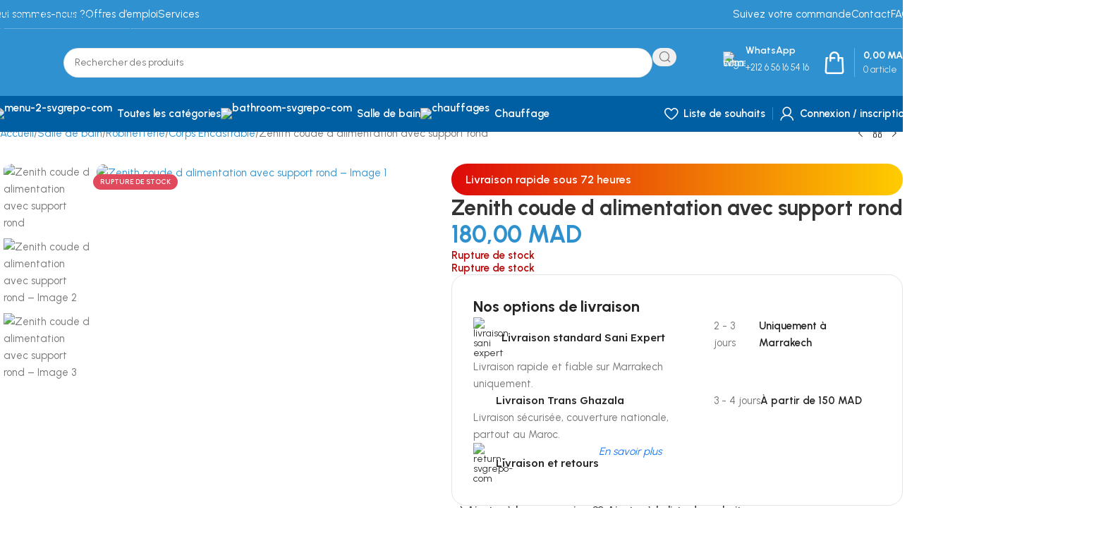

--- FILE ---
content_type: text/html; charset=UTF-8
request_url: https://sani-expert.ma/produit/zenith-coude-d-alimentation-avec-support-rond/
body_size: 62868
content:
<!DOCTYPE html>
<html lang="fr-FR" prefix="og: https://ogp.me/ns#">
<head>
	<meta charset="UTF-8">
	<link rel="profile" href="https://gmpg.org/xfn/11">
	<link rel="pingback" href="https://sani-expert.ma/xmlrpc.php">

	<script>window._wca = window._wca || [];</script>

<!-- Optimisation des moteurs de recherche par Rank Math PRO - https://rankmath.com/ -->
<title>Zenith coude d alimentation avec support rond - Sani Expert</title>
<meta name="description" content="Coude dalimentation rond avec support douchette fixe intégré Chrome"/>
<meta name="robots" content="follow, index, max-snippet:-1, max-video-preview:-1, max-image-preview:large"/>
<link rel="canonical" href="https://sani-expert.ma/produit/zenith-coude-d-alimentation-avec-support-rond/" />
<meta property="og:locale" content="fr_FR" />
<meta property="og:type" content="product" />
<meta property="og:title" content="Zenith coude d alimentation avec support rond - Sani Expert" />
<meta property="og:description" content="Coude dalimentation rond avec support douchette fixe intégré Chrome" />
<meta property="og:url" content="https://sani-expert.ma/produit/zenith-coude-d-alimentation-avec-support-rond/" />
<meta property="og:site_name" content="SANI EXPERT" />
<meta property="og:updated_time" content="2025-11-05T23:26:40+01:00" />
<meta property="og:image" content="https://sani-expert.ma/wp-content/uploads/2023/11/paffoni-coude-dalimentation-rond-avec-support-douchette-fixe-integre-chrome.jpg" />
<meta property="og:image:secure_url" content="https://sani-expert.ma/wp-content/uploads/2023/11/paffoni-coude-dalimentation-rond-avec-support-douchette-fixe-integre-chrome.jpg" />
<meta property="og:image:width" content="800" />
<meta property="og:image:height" content="800" />
<meta property="og:image:alt" content="Zenith coude d alimentation avec support rond" />
<meta property="og:image:type" content="image/jpeg" />
<meta property="product:price:amount" content="180" />
<meta property="product:price:currency" content="MAD" />
<meta name="twitter:card" content="summary_large_image" />
<meta name="twitter:title" content="Zenith coude d alimentation avec support rond - Sani Expert" />
<meta name="twitter:description" content="Coude dalimentation rond avec support douchette fixe intégré Chrome" />
<meta name="twitter:image" content="https://sani-expert.ma/wp-content/uploads/2023/11/paffoni-coude-dalimentation-rond-avec-support-douchette-fixe-integre-chrome.jpg" />
<meta name="twitter:label1" content="Prix" />
<meta name="twitter:data1" content="180,00&nbsp;MAD" />
<meta name="twitter:label2" content="Disponibilité" />
<meta name="twitter:data2" content="Rupture de stock" />
<script type="application/ld+json" class="rank-math-schema-pro">{"@context":"https://schema.org","@graph":[{"@type":"Place","@id":"https://sani-expert.ma/#place","address":{"@type":"PostalAddress","streetAddress":"N\u00b0 548 AL Manar 3, Lot Charaf","addressRegion":"Marrakech - Safi","postalCode":"40000","addressCountry":"Morocco"}},{"@type":["LocalBusiness","Organization"],"@id":"https://sani-expert.ma/#organization","name":"SANI EXPERT","url":"https://sani-expert.ma","sameAs":["https://facebook.com/saniexpert.ma","https://www.instagram.com/sani.expert/","https://youtube.com/@sani-expert","https://www.linkedin.com/company/sani-expert/"],"email":"sales@sani-expert.ma","address":{"@type":"PostalAddress","streetAddress":"N\u00b0 548 AL Manar 3, Lot Charaf","addressRegion":"Marrakech - Safi","postalCode":"40000","addressCountry":"Morocco"},"logo":{"@type":"ImageObject","@id":"https://sani-expert.ma/#logo","url":"https://sani-expert.ma/wp-content/uploads/2024/05/logo.png","contentUrl":"https://sani-expert.ma/wp-content/uploads/2024/05/logo.png","caption":"SANI EXPERT","inLanguage":"fr-FR","width":"512","height":"512"},"priceRange":"$","openingHours":["Monday,Tuesday,Wednesday,Thursday,Friday 09:00-18:30","Saturday 09:00-13:00"],"description":"Sani Expert, votre destination privil\u00e9gi\u00e9e pour des solutions sanitaires, de salle de bains, de robinetterie, de bricolage, de r\u00e9novation et de jardinage. Depuis 2019, nous avons \u00e9tabli notre r\u00e9putation en offrant une vaste s\u00e9lection de produits de haute qualit\u00e9 et en fournissant un service exceptionnel.","legalName":"SANI EXPERT","location":{"@id":"https://sani-expert.ma/#place"},"image":{"@id":"https://sani-expert.ma/#logo"},"telephone":"+212656165416"},{"@type":"WebSite","@id":"https://sani-expert.ma/#website","url":"https://sani-expert.ma","name":"SANI EXPERT","alternateName":"Sani Expert","publisher":{"@id":"https://sani-expert.ma/#organization"},"inLanguage":"fr-FR"},{"@type":"ImageObject","@id":"https://sani-expert.ma/wp-content/uploads/2023/11/paffoni-coude-dalimentation-rond-avec-support-douchette-fixe-integre-chrome.jpg","url":"https://sani-expert.ma/wp-content/uploads/2023/11/paffoni-coude-dalimentation-rond-avec-support-douchette-fixe-integre-chrome.jpg","width":"800","height":"800","inLanguage":"fr-FR"},{"@type":"BreadcrumbList","@id":"https://sani-expert.ma/produit/zenith-coude-d-alimentation-avec-support-rond/#breadcrumb","itemListElement":[{"@type":"ListItem","position":"1","item":{"@id":"https://sani-expert.ma","name":"Accueil"}},{"@type":"ListItem","position":"2","item":{"@id":"https://sani-expert.ma/produit/zenith-coude-d-alimentation-avec-support-rond/","name":"Zenith coude d alimentation avec support rond"}}]},{"@type":"ItemPage","@id":"https://sani-expert.ma/produit/zenith-coude-d-alimentation-avec-support-rond/#webpage","url":"https://sani-expert.ma/produit/zenith-coude-d-alimentation-avec-support-rond/","name":"Zenith coude d alimentation avec support rond - Sani Expert","datePublished":"2023-11-15T22:13:20+01:00","dateModified":"2025-11-05T23:26:40+01:00","isPartOf":{"@id":"https://sani-expert.ma/#website"},"primaryImageOfPage":{"@id":"https://sani-expert.ma/wp-content/uploads/2023/11/paffoni-coude-dalimentation-rond-avec-support-douchette-fixe-integre-chrome.jpg"},"inLanguage":"fr-FR","breadcrumb":{"@id":"https://sani-expert.ma/produit/zenith-coude-d-alimentation-avec-support-rond/#breadcrumb"}},{"@type":"Product","name":"Zenith coude d alimentation avec support rond - Sani Expert","description":"Coude dalimentation rond avec support douchette fixe int\u00e9gr\u00e9 Chrome","category":"Salle de bain &gt; Robinetterie &gt; Corps Encastrable","mainEntityOfPage":{"@id":"https://sani-expert.ma/produit/zenith-coude-d-alimentation-avec-support-rond/#webpage"},"image":[{"@type":"ImageObject","url":"https://sani-expert.ma/wp-content/uploads/2023/11/paffoni-coude-dalimentation-rond-avec-support-douchette-fixe-integre-chrome.jpg","height":"800","width":"800"},{"@type":"ImageObject","url":"https://sani-expert.ma/wp-content/uploads/2023/11/paffoni-coude-dalimentation-rond-avec-support-douchette-fixe-integre-chrome-1.jpg","height":"800","width":"800"},{"@type":"ImageObject","url":"https://sani-expert.ma/wp-content/uploads/2023/11/paffoni-coude-dalimentation-rond-avec-support-douchette-fixe-integre-chrome.jpg","height":"800","width":"800"}],"offers":{"@type":"Offer","price":"180.00","priceCurrency":"MAD","priceValidUntil":"2027-12-31","availability":"http://schema.org/OutOfStock","itemCondition":"NewCondition","url":"https://sani-expert.ma/produit/zenith-coude-d-alimentation-avec-support-rond/","seller":{"@type":"Organization","@id":"https://sani-expert.ma/","name":"SANI EXPERT","url":"https://sani-expert.ma","logo":"https://sani-expert.ma/wp-content/uploads/2024/05/logo.png"},"priceSpecification":{"price":"180","priceCurrency":"MAD","valueAddedTaxIncluded":"true"}},"@id":"https://sani-expert.ma/produit/zenith-coude-d-alimentation-avec-support-rond/#richSnippet"}]}</script>
<!-- /Extension Rank Math WordPress SEO -->

<link rel='dns-prefetch' href='//stats.wp.com' />
<link rel='dns-prefetch' href='//www.googletagmanager.com' />
<link rel='dns-prefetch' href='//fonts.googleapis.com' />
<link rel='preconnect' href='//c0.wp.com' />
<link rel="alternate" type="application/rss+xml" title="Sani Expert &raquo; Flux" href="https://sani-expert.ma/feed/" />
<link rel="alternate" type="application/rss+xml" title="Sani Expert &raquo; Flux des commentaires" href="https://sani-expert.ma/comments/feed/" />
<link rel="alternate" type="application/rss+xml" title="Sani Expert &raquo; Zenith coude d alimentation avec support rond Flux des commentaires" href="https://sani-expert.ma/produit/zenith-coude-d-alimentation-avec-support-rond/feed/" />
<link rel="alternate" title="oEmbed (JSON)" type="application/json+oembed" href="https://sani-expert.ma/wp-json/oembed/1.0/embed?url=https%3A%2F%2Fsani-expert.ma%2Fproduit%2Fzenith-coude-d-alimentation-avec-support-rond%2F" />
<link rel="alternate" title="oEmbed (XML)" type="text/xml+oembed" href="https://sani-expert.ma/wp-json/oembed/1.0/embed?url=https%3A%2F%2Fsani-expert.ma%2Fproduit%2Fzenith-coude-d-alimentation-avec-support-rond%2F&#038;format=xml" />
<style id='wp-img-auto-sizes-contain-inline-css' type='text/css'>
img:is([sizes=auto i],[sizes^="auto," i]){contain-intrinsic-size:3000px 1500px}
/*# sourceURL=wp-img-auto-sizes-contain-inline-css */
</style>

<link rel='stylesheet' id='wp-block-library-css' href='https://c0.wp.com/c/6.9/wp-includes/css/dist/block-library/style.min.css' type='text/css' media='all' />
<link rel='stylesheet' id='mediaelement-css' href='https://c0.wp.com/c/6.9/wp-includes/js/mediaelement/mediaelementplayer-legacy.min.css' type='text/css' media='all' />
<link rel='stylesheet' id='wp-mediaelement-css' href='https://c0.wp.com/c/6.9/wp-includes/js/mediaelement/wp-mediaelement.min.css' type='text/css' media='all' />
<style id='jetpack-sharing-buttons-style-inline-css' type='text/css'>
.jetpack-sharing-buttons__services-list{display:flex;flex-direction:row;flex-wrap:wrap;gap:0;list-style-type:none;margin:5px;padding:0}.jetpack-sharing-buttons__services-list.has-small-icon-size{font-size:12px}.jetpack-sharing-buttons__services-list.has-normal-icon-size{font-size:16px}.jetpack-sharing-buttons__services-list.has-large-icon-size{font-size:24px}.jetpack-sharing-buttons__services-list.has-huge-icon-size{font-size:36px}@media print{.jetpack-sharing-buttons__services-list{display:none!important}}.editor-styles-wrapper .wp-block-jetpack-sharing-buttons{gap:0;padding-inline-start:0}ul.jetpack-sharing-buttons__services-list.has-background{padding:1.25em 2.375em}
/*# sourceURL=https://sani-expert.ma/wp-content/plugins/jetpack/_inc/blocks/sharing-buttons/view.css */
</style>
<style id='global-styles-inline-css' type='text/css'>
:root{--wp--preset--aspect-ratio--square: 1;--wp--preset--aspect-ratio--4-3: 4/3;--wp--preset--aspect-ratio--3-4: 3/4;--wp--preset--aspect-ratio--3-2: 3/2;--wp--preset--aspect-ratio--2-3: 2/3;--wp--preset--aspect-ratio--16-9: 16/9;--wp--preset--aspect-ratio--9-16: 9/16;--wp--preset--color--black: #000000;--wp--preset--color--cyan-bluish-gray: #abb8c3;--wp--preset--color--white: #ffffff;--wp--preset--color--pale-pink: #f78da7;--wp--preset--color--vivid-red: #cf2e2e;--wp--preset--color--luminous-vivid-orange: #ff6900;--wp--preset--color--luminous-vivid-amber: #fcb900;--wp--preset--color--light-green-cyan: #7bdcb5;--wp--preset--color--vivid-green-cyan: #00d084;--wp--preset--color--pale-cyan-blue: #8ed1fc;--wp--preset--color--vivid-cyan-blue: #0693e3;--wp--preset--color--vivid-purple: #9b51e0;--wp--preset--gradient--vivid-cyan-blue-to-vivid-purple: linear-gradient(135deg,rgb(6,147,227) 0%,rgb(155,81,224) 100%);--wp--preset--gradient--light-green-cyan-to-vivid-green-cyan: linear-gradient(135deg,rgb(122,220,180) 0%,rgb(0,208,130) 100%);--wp--preset--gradient--luminous-vivid-amber-to-luminous-vivid-orange: linear-gradient(135deg,rgb(252,185,0) 0%,rgb(255,105,0) 100%);--wp--preset--gradient--luminous-vivid-orange-to-vivid-red: linear-gradient(135deg,rgb(255,105,0) 0%,rgb(207,46,46) 100%);--wp--preset--gradient--very-light-gray-to-cyan-bluish-gray: linear-gradient(135deg,rgb(238,238,238) 0%,rgb(169,184,195) 100%);--wp--preset--gradient--cool-to-warm-spectrum: linear-gradient(135deg,rgb(74,234,220) 0%,rgb(151,120,209) 20%,rgb(207,42,186) 40%,rgb(238,44,130) 60%,rgb(251,105,98) 80%,rgb(254,248,76) 100%);--wp--preset--gradient--blush-light-purple: linear-gradient(135deg,rgb(255,206,236) 0%,rgb(152,150,240) 100%);--wp--preset--gradient--blush-bordeaux: linear-gradient(135deg,rgb(254,205,165) 0%,rgb(254,45,45) 50%,rgb(107,0,62) 100%);--wp--preset--gradient--luminous-dusk: linear-gradient(135deg,rgb(255,203,112) 0%,rgb(199,81,192) 50%,rgb(65,88,208) 100%);--wp--preset--gradient--pale-ocean: linear-gradient(135deg,rgb(255,245,203) 0%,rgb(182,227,212) 50%,rgb(51,167,181) 100%);--wp--preset--gradient--electric-grass: linear-gradient(135deg,rgb(202,248,128) 0%,rgb(113,206,126) 100%);--wp--preset--gradient--midnight: linear-gradient(135deg,rgb(2,3,129) 0%,rgb(40,116,252) 100%);--wp--preset--font-size--small: 13px;--wp--preset--font-size--medium: 20px;--wp--preset--font-size--large: 36px;--wp--preset--font-size--x-large: 42px;--wp--preset--spacing--20: 0.44rem;--wp--preset--spacing--30: 0.67rem;--wp--preset--spacing--40: 1rem;--wp--preset--spacing--50: 1.5rem;--wp--preset--spacing--60: 2.25rem;--wp--preset--spacing--70: 3.38rem;--wp--preset--spacing--80: 5.06rem;--wp--preset--shadow--natural: 6px 6px 9px rgba(0, 0, 0, 0.2);--wp--preset--shadow--deep: 12px 12px 50px rgba(0, 0, 0, 0.4);--wp--preset--shadow--sharp: 6px 6px 0px rgba(0, 0, 0, 0.2);--wp--preset--shadow--outlined: 6px 6px 0px -3px rgb(255, 255, 255), 6px 6px rgb(0, 0, 0);--wp--preset--shadow--crisp: 6px 6px 0px rgb(0, 0, 0);}:where(body) { margin: 0; }.wp-site-blocks > .alignleft { float: left; margin-right: 2em; }.wp-site-blocks > .alignright { float: right; margin-left: 2em; }.wp-site-blocks > .aligncenter { justify-content: center; margin-left: auto; margin-right: auto; }:where(.is-layout-flex){gap: 0.5em;}:where(.is-layout-grid){gap: 0.5em;}.is-layout-flow > .alignleft{float: left;margin-inline-start: 0;margin-inline-end: 2em;}.is-layout-flow > .alignright{float: right;margin-inline-start: 2em;margin-inline-end: 0;}.is-layout-flow > .aligncenter{margin-left: auto !important;margin-right: auto !important;}.is-layout-constrained > .alignleft{float: left;margin-inline-start: 0;margin-inline-end: 2em;}.is-layout-constrained > .alignright{float: right;margin-inline-start: 2em;margin-inline-end: 0;}.is-layout-constrained > .aligncenter{margin-left: auto !important;margin-right: auto !important;}.is-layout-constrained > :where(:not(.alignleft):not(.alignright):not(.alignfull)){margin-left: auto !important;margin-right: auto !important;}body .is-layout-flex{display: flex;}.is-layout-flex{flex-wrap: wrap;align-items: center;}.is-layout-flex > :is(*, div){margin: 0;}body .is-layout-grid{display: grid;}.is-layout-grid > :is(*, div){margin: 0;}body{padding-top: 0px;padding-right: 0px;padding-bottom: 0px;padding-left: 0px;}a:where(:not(.wp-element-button)){text-decoration: none;}:root :where(.wp-element-button, .wp-block-button__link){background-color: #32373c;border-width: 0;color: #fff;font-family: inherit;font-size: inherit;font-style: inherit;font-weight: inherit;letter-spacing: inherit;line-height: inherit;padding-top: calc(0.667em + 2px);padding-right: calc(1.333em + 2px);padding-bottom: calc(0.667em + 2px);padding-left: calc(1.333em + 2px);text-decoration: none;text-transform: inherit;}.has-black-color{color: var(--wp--preset--color--black) !important;}.has-cyan-bluish-gray-color{color: var(--wp--preset--color--cyan-bluish-gray) !important;}.has-white-color{color: var(--wp--preset--color--white) !important;}.has-pale-pink-color{color: var(--wp--preset--color--pale-pink) !important;}.has-vivid-red-color{color: var(--wp--preset--color--vivid-red) !important;}.has-luminous-vivid-orange-color{color: var(--wp--preset--color--luminous-vivid-orange) !important;}.has-luminous-vivid-amber-color{color: var(--wp--preset--color--luminous-vivid-amber) !important;}.has-light-green-cyan-color{color: var(--wp--preset--color--light-green-cyan) !important;}.has-vivid-green-cyan-color{color: var(--wp--preset--color--vivid-green-cyan) !important;}.has-pale-cyan-blue-color{color: var(--wp--preset--color--pale-cyan-blue) !important;}.has-vivid-cyan-blue-color{color: var(--wp--preset--color--vivid-cyan-blue) !important;}.has-vivid-purple-color{color: var(--wp--preset--color--vivid-purple) !important;}.has-black-background-color{background-color: var(--wp--preset--color--black) !important;}.has-cyan-bluish-gray-background-color{background-color: var(--wp--preset--color--cyan-bluish-gray) !important;}.has-white-background-color{background-color: var(--wp--preset--color--white) !important;}.has-pale-pink-background-color{background-color: var(--wp--preset--color--pale-pink) !important;}.has-vivid-red-background-color{background-color: var(--wp--preset--color--vivid-red) !important;}.has-luminous-vivid-orange-background-color{background-color: var(--wp--preset--color--luminous-vivid-orange) !important;}.has-luminous-vivid-amber-background-color{background-color: var(--wp--preset--color--luminous-vivid-amber) !important;}.has-light-green-cyan-background-color{background-color: var(--wp--preset--color--light-green-cyan) !important;}.has-vivid-green-cyan-background-color{background-color: var(--wp--preset--color--vivid-green-cyan) !important;}.has-pale-cyan-blue-background-color{background-color: var(--wp--preset--color--pale-cyan-blue) !important;}.has-vivid-cyan-blue-background-color{background-color: var(--wp--preset--color--vivid-cyan-blue) !important;}.has-vivid-purple-background-color{background-color: var(--wp--preset--color--vivid-purple) !important;}.has-black-border-color{border-color: var(--wp--preset--color--black) !important;}.has-cyan-bluish-gray-border-color{border-color: var(--wp--preset--color--cyan-bluish-gray) !important;}.has-white-border-color{border-color: var(--wp--preset--color--white) !important;}.has-pale-pink-border-color{border-color: var(--wp--preset--color--pale-pink) !important;}.has-vivid-red-border-color{border-color: var(--wp--preset--color--vivid-red) !important;}.has-luminous-vivid-orange-border-color{border-color: var(--wp--preset--color--luminous-vivid-orange) !important;}.has-luminous-vivid-amber-border-color{border-color: var(--wp--preset--color--luminous-vivid-amber) !important;}.has-light-green-cyan-border-color{border-color: var(--wp--preset--color--light-green-cyan) !important;}.has-vivid-green-cyan-border-color{border-color: var(--wp--preset--color--vivid-green-cyan) !important;}.has-pale-cyan-blue-border-color{border-color: var(--wp--preset--color--pale-cyan-blue) !important;}.has-vivid-cyan-blue-border-color{border-color: var(--wp--preset--color--vivid-cyan-blue) !important;}.has-vivid-purple-border-color{border-color: var(--wp--preset--color--vivid-purple) !important;}.has-vivid-cyan-blue-to-vivid-purple-gradient-background{background: var(--wp--preset--gradient--vivid-cyan-blue-to-vivid-purple) !important;}.has-light-green-cyan-to-vivid-green-cyan-gradient-background{background: var(--wp--preset--gradient--light-green-cyan-to-vivid-green-cyan) !important;}.has-luminous-vivid-amber-to-luminous-vivid-orange-gradient-background{background: var(--wp--preset--gradient--luminous-vivid-amber-to-luminous-vivid-orange) !important;}.has-luminous-vivid-orange-to-vivid-red-gradient-background{background: var(--wp--preset--gradient--luminous-vivid-orange-to-vivid-red) !important;}.has-very-light-gray-to-cyan-bluish-gray-gradient-background{background: var(--wp--preset--gradient--very-light-gray-to-cyan-bluish-gray) !important;}.has-cool-to-warm-spectrum-gradient-background{background: var(--wp--preset--gradient--cool-to-warm-spectrum) !important;}.has-blush-light-purple-gradient-background{background: var(--wp--preset--gradient--blush-light-purple) !important;}.has-blush-bordeaux-gradient-background{background: var(--wp--preset--gradient--blush-bordeaux) !important;}.has-luminous-dusk-gradient-background{background: var(--wp--preset--gradient--luminous-dusk) !important;}.has-pale-ocean-gradient-background{background: var(--wp--preset--gradient--pale-ocean) !important;}.has-electric-grass-gradient-background{background: var(--wp--preset--gradient--electric-grass) !important;}.has-midnight-gradient-background{background: var(--wp--preset--gradient--midnight) !important;}.has-small-font-size{font-size: var(--wp--preset--font-size--small) !important;}.has-medium-font-size{font-size: var(--wp--preset--font-size--medium) !important;}.has-large-font-size{font-size: var(--wp--preset--font-size--large) !important;}.has-x-large-font-size{font-size: var(--wp--preset--font-size--x-large) !important;}
:where(.wp-block-post-template.is-layout-flex){gap: 1.25em;}:where(.wp-block-post-template.is-layout-grid){gap: 1.25em;}
:where(.wp-block-term-template.is-layout-flex){gap: 1.25em;}:where(.wp-block-term-template.is-layout-grid){gap: 1.25em;}
:where(.wp-block-columns.is-layout-flex){gap: 2em;}:where(.wp-block-columns.is-layout-grid){gap: 2em;}
:root :where(.wp-block-pullquote){font-size: 1.5em;line-height: 1.6;}
/*# sourceURL=global-styles-inline-css */
</style>
<style id='woocommerce-inline-inline-css' type='text/css'>
.woocommerce form .form-row .required { visibility: visible; }
/*# sourceURL=woocommerce-inline-inline-css */
</style>
<link rel='stylesheet' id='elementor-frontend-css' href='https://sani-expert.ma/wp-content/uploads/elementor/css/custom-frontend.min.css?ver=1768511365' type='text/css' media='all' />
<style id='elementor-frontend-inline-css' type='text/css'>
.elementor-kit-6{--e-global-color-primary:#3091D0;--e-global-color-secondary:#005EA2;--e-global-color-accent:#367EB3;--e-global-color-text:#242424;--e-global-typography-primary-font-family:"Urbanist";--e-global-typography-primary-font-weight:600;--e-global-typography-secondary-font-family:"Urbanist";--e-global-typography-secondary-font-weight:400;--e-global-typography-text-font-family:"Urbanist";--e-global-typography-text-font-weight:400;--e-global-typography-accent-font-family:"Urbanist";--e-global-typography-accent-font-weight:500;}.elementor-section.elementor-section-boxed > .elementor-container{max-width:1140px;}.e-con{--container-max-width:1140px;--container-default-padding-top:0px;--container-default-padding-right:0px;--container-default-padding-bottom:0px;--container-default-padding-left:0px;}.elementor-widget:not(:last-child){margin-block-end:20px;}.elementor-element{--widgets-spacing:20px 20px;--widgets-spacing-row:20px;--widgets-spacing-column:20px;}{}h1.entry-title{display:var(--page-title-display);}@media(max-width:1024px){.elementor-section.elementor-section-boxed > .elementor-container{max-width:1024px;}.e-con{--container-max-width:1024px;}}@media(max-width:768px){.elementor-section.elementor-section-boxed > .elementor-container{max-width:767px;}.e-con{--container-max-width:767px;}}
/*# sourceURL=elementor-frontend-inline-css */
</style>
<link rel='stylesheet' id='wd-style-base-css' href='https://sani-expert.ma/wp-content/themes/woodmart/css/parts/base.min.css?ver=8.3.9' type='text/css' media='all' />
<link rel='stylesheet' id='wd-helpers-wpb-elem-css' href='https://sani-expert.ma/wp-content/themes/woodmart/css/parts/helpers-wpb-elem.min.css?ver=8.3.9' type='text/css' media='all' />
<link rel='stylesheet' id='wd-elementor-base-css' href='https://sani-expert.ma/wp-content/themes/woodmart/css/parts/int-elem-base.min.css?ver=8.3.9' type='text/css' media='all' />
<link rel='stylesheet' id='wd-woocommerce-base-css' href='https://sani-expert.ma/wp-content/themes/woodmart/css/parts/woocommerce-base.min.css?ver=8.3.9' type='text/css' media='all' />
<link rel='stylesheet' id='wd-mod-star-rating-css' href='https://sani-expert.ma/wp-content/themes/woodmart/css/parts/mod-star-rating.min.css?ver=8.3.9' type='text/css' media='all' />
<link rel='stylesheet' id='wd-woocommerce-block-notices-css' href='https://sani-expert.ma/wp-content/themes/woodmart/css/parts/woo-mod-block-notices.min.css?ver=8.3.9' type='text/css' media='all' />
<link rel='stylesheet' id='wd-woo-mod-quantity-css' href='https://sani-expert.ma/wp-content/themes/woodmart/css/parts/woo-mod-quantity.min.css?ver=8.3.9' type='text/css' media='all' />
<link rel='stylesheet' id='wd-woo-single-prod-el-base-css' href='https://sani-expert.ma/wp-content/themes/woodmart/css/parts/woo-single-prod-el-base.min.css?ver=8.3.9' type='text/css' media='all' />
<link rel='stylesheet' id='wd-woo-mod-stock-status-css' href='https://sani-expert.ma/wp-content/themes/woodmart/css/parts/woo-mod-stock-status.min.css?ver=8.3.9' type='text/css' media='all' />
<link rel='stylesheet' id='wd-woo-mod-shop-attributes-css' href='https://sani-expert.ma/wp-content/themes/woodmart/css/parts/woo-mod-shop-attributes.min.css?ver=8.3.9' type='text/css' media='all' />
<link rel='stylesheet' id='wd-wp-blocks-css' href='https://sani-expert.ma/wp-content/themes/woodmart/css/parts/wp-blocks.min.css?ver=8.3.9' type='text/css' media='all' />
<link rel='stylesheet' id='child-style-css' href='https://sani-expert.ma/wp-content/themes/woodmart-child/style.css?ver=8.3.9' type='text/css' media='all' />
<link rel='stylesheet' id='wd-header-base-css' href='https://sani-expert.ma/wp-content/themes/woodmart/css/parts/header-base.min.css?ver=8.3.9' type='text/css' media='all' />
<link rel='stylesheet' id='wd-mod-tools-css' href='https://sani-expert.ma/wp-content/themes/woodmart/css/parts/mod-tools.min.css?ver=8.3.9' type='text/css' media='all' />
<link rel='stylesheet' id='wd-header-search-css' href='https://sani-expert.ma/wp-content/themes/woodmart/css/parts/header-el-search.min.css?ver=8.3.9' type='text/css' media='all' />
<link rel='stylesheet' id='wd-header-search-form-css' href='https://sani-expert.ma/wp-content/themes/woodmart/css/parts/header-el-search-form.min.css?ver=8.3.9' type='text/css' media='all' />
<link rel='stylesheet' id='wd-wd-search-form-css' href='https://sani-expert.ma/wp-content/themes/woodmart/css/parts/wd-search-form.min.css?ver=8.3.9' type='text/css' media='all' />
<link rel='stylesheet' id='wd-wd-search-results-css' href='https://sani-expert.ma/wp-content/themes/woodmart/css/parts/wd-search-results.min.css?ver=8.3.9' type='text/css' media='all' />
<link rel='stylesheet' id='wd-wd-search-dropdown-css' href='https://sani-expert.ma/wp-content/themes/woodmart/css/parts/wd-search-dropdown.min.css?ver=8.3.9' type='text/css' media='all' />
<link rel='stylesheet' id='wd-header-elements-base-css' href='https://sani-expert.ma/wp-content/themes/woodmart/css/parts/header-el-base.min.css?ver=8.3.9' type='text/css' media='all' />
<link rel='stylesheet' id='wd-info-box-css' href='https://sani-expert.ma/wp-content/themes/woodmart/css/parts/el-info-box.min.css?ver=8.3.9' type='text/css' media='all' />
<link rel='stylesheet' id='wd-header-cart-design-3-css' href='https://sani-expert.ma/wp-content/themes/woodmart/css/parts/header-el-cart-design-3.min.css?ver=8.3.9' type='text/css' media='all' />
<link rel='stylesheet' id='wd-header-cart-side-css' href='https://sani-expert.ma/wp-content/themes/woodmart/css/parts/header-el-cart-side.min.css?ver=8.3.9' type='text/css' media='all' />
<link rel='stylesheet' id='wd-header-cart-css' href='https://sani-expert.ma/wp-content/themes/woodmart/css/parts/header-el-cart.min.css?ver=8.3.9' type='text/css' media='all' />
<link rel='stylesheet' id='wd-widget-shopping-cart-css' href='https://sani-expert.ma/wp-content/themes/woodmart/css/parts/woo-widget-shopping-cart.min.css?ver=8.3.9' type='text/css' media='all' />
<link rel='stylesheet' id='wd-widget-product-list-css' href='https://sani-expert.ma/wp-content/themes/woodmart/css/parts/woo-widget-product-list.min.css?ver=8.3.9' type='text/css' media='all' />
<link rel='stylesheet' id='wd-header-mobile-nav-drilldown-css' href='https://sani-expert.ma/wp-content/themes/woodmart/css/parts/header-el-mobile-nav-drilldown.min.css?ver=8.3.9' type='text/css' media='all' />
<link rel='stylesheet' id='wd-header-mobile-nav-drilldown-slide-css' href='https://sani-expert.ma/wp-content/themes/woodmart/css/parts/header-el-mobile-nav-drilldown-slide.min.css?ver=8.3.9' type='text/css' media='all' />
<link rel='stylesheet' id='wd-woo-mod-login-form-css' href='https://sani-expert.ma/wp-content/themes/woodmart/css/parts/woo-mod-login-form.min.css?ver=8.3.9' type='text/css' media='all' />
<link rel='stylesheet' id='wd-header-my-account-css' href='https://sani-expert.ma/wp-content/themes/woodmart/css/parts/header-el-my-account.min.css?ver=8.3.9' type='text/css' media='all' />
<link rel='stylesheet' id='wd-mod-nav-menu-label-css' href='https://sani-expert.ma/wp-content/themes/woodmart/css/parts/mod-nav-menu-label.min.css?ver=8.3.9' type='text/css' media='all' />
<link rel='stylesheet' id='wd-swiper-css' href='https://sani-expert.ma/wp-content/themes/woodmart/css/parts/lib-swiper.min.css?ver=8.3.9' type='text/css' media='all' />
<link rel='stylesheet' id='wd-brands-css' href='https://sani-expert.ma/wp-content/themes/woodmart/css/parts/el-brand.min.css?ver=8.3.9' type='text/css' media='all' />
<link rel='stylesheet' id='wd-swiper-arrows-css' href='https://sani-expert.ma/wp-content/themes/woodmart/css/parts/lib-swiper-arrows.min.css?ver=8.3.9' type='text/css' media='all' />
<link rel='stylesheet' id='wd-swiper-pagin-css' href='https://sani-expert.ma/wp-content/themes/woodmart/css/parts/lib-swiper-pagin.min.css?ver=8.3.9' type='text/css' media='all' />
<link rel='stylesheet' id='wd-woo-single-prod-builder-css' href='https://sani-expert.ma/wp-content/themes/woodmart/css/parts/woo-single-prod-builder.min.css?ver=8.3.9' type='text/css' media='all' />
<link rel='stylesheet' id='wd-woo-el-breadcrumbs-builder-css' href='https://sani-expert.ma/wp-content/themes/woodmart/css/parts/woo-el-breadcrumbs-builder.min.css?ver=8.3.9' type='text/css' media='all' />
<link rel='stylesheet' id='wd-woo-single-prod-el-navigation-css' href='https://sani-expert.ma/wp-content/themes/woodmart/css/parts/woo-single-prod-el-navigation.min.css?ver=8.3.9' type='text/css' media='all' />
<link rel='stylesheet' id='wd-photoswipe-css' href='https://sani-expert.ma/wp-content/themes/woodmart/css/parts/lib-photoswipe.min.css?ver=8.3.9' type='text/css' media='all' />
<link rel='stylesheet' id='wd-woo-single-prod-el-gallery-css' href='https://sani-expert.ma/wp-content/themes/woodmart/css/parts/woo-single-prod-el-gallery.min.css?ver=8.3.9' type='text/css' media='all' />
<link rel='stylesheet' id='wd-woo-single-prod-el-gallery-opt-thumb-left-desktop-css' href='https://sani-expert.ma/wp-content/themes/woodmart/css/parts/woo-single-prod-el-gallery-opt-thumb-left-desktop.min.css?ver=8.3.9' type='text/css' media='all' />
<link rel='stylesheet' id='wd-woo-mod-product-labels-css' href='https://sani-expert.ma/wp-content/themes/woodmart/css/parts/woo-mod-product-labels.min.css?ver=8.3.9' type='text/css' media='all' />
<link rel='stylesheet' id='wd-text-block-css' href='https://sani-expert.ma/wp-content/themes/woodmart/css/parts/el-text-block.min.css?ver=8.3.9' type='text/css' media='all' />
<link rel='stylesheet' id='wd-woo-single-prod-el-add-to-cart-opt-design-justify-builder-css' href='https://sani-expert.ma/wp-content/themes/woodmart/css/parts/woo-single-prod-el-add-to-cart-opt-design-justify-builder.min.css?ver=8.3.9' type='text/css' media='all' />
<link rel='stylesheet' id='wd-woo-mod-product-info-css' href='https://sani-expert.ma/wp-content/themes/woodmart/css/parts/woo-mod-product-info.min.css?ver=8.3.9' type='text/css' media='all' />
<link rel='stylesheet' id='wd-woo-opt-visits-count-css' href='https://sani-expert.ma/wp-content/themes/woodmart/css/parts/woo-opt-visits-count.min.css?ver=8.3.9' type='text/css' media='all' />
<link rel='stylesheet' id='wd-section-title-css' href='https://sani-expert.ma/wp-content/themes/woodmart/css/parts/el-section-title.min.css?ver=8.3.9' type='text/css' media='all' />
<link rel='stylesheet' id='wd-list-css' href='https://sani-expert.ma/wp-content/themes/woodmart/css/parts/el-list.min.css?ver=8.3.9' type='text/css' media='all' />
<link rel='stylesheet' id='wd-el-list-css' href='https://sani-expert.ma/wp-content/themes/woodmart/css/parts/el-list-wpb-elem.min.css?ver=8.3.9' type='text/css' media='all' />
<link rel='stylesheet' id='wd-social-icons-css' href='https://sani-expert.ma/wp-content/themes/woodmart/css/parts/el-social-icons.min.css?ver=8.3.9' type='text/css' media='all' />
<link rel='stylesheet' id='wd-banner-css' href='https://sani-expert.ma/wp-content/themes/woodmart/css/parts/el-banner.min.css?ver=8.3.9' type='text/css' media='all' />
<link rel='stylesheet' id='wd-banner-hover-zoom-css' href='https://sani-expert.ma/wp-content/themes/woodmart/css/parts/el-banner-hover-zoom.min.css?ver=8.3.9' type='text/css' media='all' />
<link rel='stylesheet' id='wd-banner-btn-hover-css' href='https://sani-expert.ma/wp-content/themes/woodmart/css/parts/el-banner-btn-hover.min.css?ver=8.3.9' type='text/css' media='all' />
<link rel='stylesheet' id='wd-el-subtitle-style-css' href='https://sani-expert.ma/wp-content/themes/woodmart/css/parts/el-subtitle-style.min.css?ver=8.3.9' type='text/css' media='all' />
<link rel='stylesheet' id='wd-woo-single-prod-opt-rating-summary-css' href='https://sani-expert.ma/wp-content/themes/woodmart/css/parts/woo-single-prod-opt-rating-summary.min.css?ver=8.3.9' type='text/css' media='all' />
<link rel='stylesheet' id='wd-woo-single-prod-el-reviews-css' href='https://sani-expert.ma/wp-content/themes/woodmart/css/parts/woo-single-prod-el-reviews.min.css?ver=8.3.9' type='text/css' media='all' />
<link rel='stylesheet' id='wd-woo-single-prod-el-reviews-style-2-css' href='https://sani-expert.ma/wp-content/themes/woodmart/css/parts/woo-single-prod-el-reviews-style-2.min.css?ver=8.3.9' type='text/css' media='all' />
<link rel='stylesheet' id='wd-post-types-mod-comments-css' href='https://sani-expert.ma/wp-content/themes/woodmart/css/parts/post-types-mod-comments.min.css?ver=8.3.9' type='text/css' media='all' />
<link rel='stylesheet' id='wd-woo-mod-progress-bar-css' href='https://sani-expert.ma/wp-content/themes/woodmart/css/parts/woo-mod-progress-bar.min.css?ver=8.3.9' type='text/css' media='all' />
<link rel='stylesheet' id='wd-product-loop-css' href='https://sani-expert.ma/wp-content/themes/woodmart/css/parts/woo-product-loop.min.css?ver=8.3.9' type='text/css' media='all' />
<link rel='stylesheet' id='wd-product-loop-quick-css' href='https://sani-expert.ma/wp-content/themes/woodmart/css/parts/woo-product-loop-quick.min.css?ver=8.3.9' type='text/css' media='all' />
<link rel='stylesheet' id='wd-woo-mod-add-btn-replace-css' href='https://sani-expert.ma/wp-content/themes/woodmart/css/parts/woo-mod-add-btn-replace.min.css?ver=8.3.9' type='text/css' media='all' />
<link rel='stylesheet' id='wd-woo-mod-swatches-base-css' href='https://sani-expert.ma/wp-content/themes/woodmart/css/parts/woo-mod-swatches-base.min.css?ver=8.3.9' type='text/css' media='all' />
<link rel='stylesheet' id='wd-woo-opt-products-bg-css' href='https://sani-expert.ma/wp-content/themes/woodmart/css/parts/woo-opt-products-bg.min.css?ver=8.3.9' type='text/css' media='all' />
<link rel='stylesheet' id='wd-woo-opt-stretch-cont-css' href='https://sani-expert.ma/wp-content/themes/woodmart/css/parts/woo-opt-stretch-cont.min.css?ver=8.3.9' type='text/css' media='all' />
<link rel='stylesheet' id='wd-woo-opt-title-limit-css' href='https://sani-expert.ma/wp-content/themes/woodmart/css/parts/woo-opt-title-limit.min.css?ver=8.3.9' type='text/css' media='all' />
<link rel='stylesheet' id='wd-widget-collapse-css' href='https://sani-expert.ma/wp-content/themes/woodmart/css/parts/opt-widget-collapse.min.css?ver=8.3.9' type='text/css' media='all' />
<link rel='stylesheet' id='wd-footer-base-css' href='https://sani-expert.ma/wp-content/themes/woodmart/css/parts/footer-base.min.css?ver=8.3.9' type='text/css' media='all' />
<link rel='stylesheet' id='wd-social-icons-styles-css' href='https://sani-expert.ma/wp-content/themes/woodmart/css/parts/el-social-styles.min.css?ver=8.3.9' type='text/css' media='all' />
<link rel='stylesheet' id='wd-mc4wp-css' href='https://sani-expert.ma/wp-content/themes/woodmart/css/parts/int-mc4wp.min.css?ver=8.3.9' type='text/css' media='all' />
<link rel='stylesheet' id='wd-scroll-top-css' href='https://sani-expert.ma/wp-content/themes/woodmart/css/parts/opt-scrolltotop.min.css?ver=8.3.9' type='text/css' media='all' />
<link rel='stylesheet' id='wd-header-my-account-sidebar-css' href='https://sani-expert.ma/wp-content/themes/woodmart/css/parts/header-el-my-account-sidebar.min.css?ver=8.3.9' type='text/css' media='all' />
<link rel='stylesheet' id='wd-cookies-popup-css' href='https://sani-expert.ma/wp-content/themes/woodmart/css/parts/opt-cookies.min.css?ver=8.3.9' type='text/css' media='all' />
<link rel='stylesheet' id='wd-bottom-toolbar-css' href='https://sani-expert.ma/wp-content/themes/woodmart/css/parts/opt-bottom-toolbar.min.css?ver=8.3.9' type='text/css' media='all' />
<link rel='stylesheet' id='xts-google-fonts-css' href='https://fonts.googleapis.com/css?family=Urbanist%3A400%2C600%2C700&#038;ver=8.3.9' type='text/css' media='all' />
<script type="text/javascript" src="https://c0.wp.com/c/6.9/wp-includes/js/jquery/jquery.min.js" id="jquery-core-js"></script>
<script type="text/javascript" src="https://c0.wp.com/c/6.9/wp-includes/js/jquery/jquery-migrate.min.js" id="jquery-migrate-js"></script>
<script type="text/javascript" src="https://c0.wp.com/p/woocommerce/10.4.3/assets/js/jquery-blockui/jquery.blockUI.min.js" id="wc-jquery-blockui-js" data-wp-strategy="defer"></script>
<script type="text/javascript" id="wc-add-to-cart-js-extra">
/* <![CDATA[ */
var wc_add_to_cart_params = {"ajax_url":"/wp-admin/admin-ajax.php","wc_ajax_url":"/?wc-ajax=%%endpoint%%","i18n_view_cart":"Voir le panier","cart_url":"https://sani-expert.ma/panier/","is_cart":"","cart_redirect_after_add":"no"};
//# sourceURL=wc-add-to-cart-js-extra
/* ]]> */
</script>
<script type="text/javascript" src="https://c0.wp.com/p/woocommerce/10.4.3/assets/js/frontend/add-to-cart.min.js" id="wc-add-to-cart-js" defer="defer" data-wp-strategy="defer"></script>
<script type="text/javascript" src="https://c0.wp.com/p/woocommerce/10.4.3/assets/js/zoom/jquery.zoom.min.js" id="wc-zoom-js" defer="defer" data-wp-strategy="defer"></script>
<script type="text/javascript" id="wc-single-product-js-extra">
/* <![CDATA[ */
var wc_single_product_params = {"i18n_required_rating_text":"Veuillez s\u00e9lectionner une note","i18n_rating_options":["1\u00a0\u00e9toile sur 5","2\u00a0\u00e9toiles sur 5","3\u00a0\u00e9toiles sur 5","4\u00a0\u00e9toiles sur 5","5\u00a0\u00e9toiles sur 5"],"i18n_product_gallery_trigger_text":"Voir la galerie d\u2019images en plein \u00e9cran","review_rating_required":"yes","flexslider":{"rtl":false,"animation":"slide","smoothHeight":true,"directionNav":false,"controlNav":"thumbnails","slideshow":false,"animationSpeed":500,"animationLoop":false,"allowOneSlide":false},"zoom_enabled":"","zoom_options":[],"photoswipe_enabled":"","photoswipe_options":{"shareEl":false,"closeOnScroll":false,"history":false,"hideAnimationDuration":0,"showAnimationDuration":0},"flexslider_enabled":""};
//# sourceURL=wc-single-product-js-extra
/* ]]> */
</script>
<script type="text/javascript" src="https://c0.wp.com/p/woocommerce/10.4.3/assets/js/frontend/single-product.min.js" id="wc-single-product-js" defer="defer" data-wp-strategy="defer"></script>
<script type="text/javascript" src="https://c0.wp.com/p/woocommerce/10.4.3/assets/js/js-cookie/js.cookie.min.js" id="wc-js-cookie-js" data-wp-strategy="defer"></script>
<script type="text/javascript" src="https://stats.wp.com/s-202604.js" id="woocommerce-analytics-js" defer="defer" data-wp-strategy="defer"></script>

<!-- Extrait de code de la balise Google (gtag.js) ajouté par Site Kit -->
<!-- Extrait Google Analytics ajouté par Site Kit -->
<script type="text/javascript" src="https://www.googletagmanager.com/gtag/js?id=GT-P3M3ZB2Q" id="google_gtagjs-js" async></script>
<script type="text/javascript" id="google_gtagjs-js-after">
/* <![CDATA[ */
window.dataLayer = window.dataLayer || [];function gtag(){dataLayer.push(arguments);}
gtag("set","linker",{"domains":["sani-expert.ma"]});
gtag("js", new Date());
gtag("set", "developer_id.dZTNiMT", true);
gtag("config", "GT-P3M3ZB2Q", {"googlesitekit_post_type":"product"});
 window._googlesitekit = window._googlesitekit || {}; window._googlesitekit.throttledEvents = []; window._googlesitekit.gtagEvent = (name, data) => { var key = JSON.stringify( { name, data } ); if ( !! window._googlesitekit.throttledEvents[ key ] ) { return; } window._googlesitekit.throttledEvents[ key ] = true; setTimeout( () => { delete window._googlesitekit.throttledEvents[ key ]; }, 5 ); gtag( "event", name, { ...data, event_source: "site-kit" } ); }; 
//# sourceURL=google_gtagjs-js-after
/* ]]> */
</script>
<script type="text/javascript" src="https://sani-expert.ma/wp-content/themes/woodmart/js/libs/device.min.js?ver=8.3.9" id="wd-device-library-js"></script>
<script type="text/javascript" src="https://sani-expert.ma/wp-content/themes/woodmart/js/scripts/global/scrollBar.min.js?ver=8.3.9" id="wd-scrollbar-js"></script>
<link rel="https://api.w.org/" href="https://sani-expert.ma/wp-json/" /><link rel="alternate" title="JSON" type="application/json" href="https://sani-expert.ma/wp-json/wp/v2/product/4740" /><link rel="EditURI" type="application/rsd+xml" title="RSD" href="https://sani-expert.ma/xmlrpc.php?rsd" />
<meta name="generator" content="WordPress 6.9" />
<link rel='shortlink' href='https://sani-expert.ma/?p=4740' />
<meta name="generator" content="Site Kit by Google 1.170.0" />	<style>img#wpstats{display:none}</style>
		<meta name="theme-color" content="rgb(0,94,161)">					<meta name="viewport" content="width=device-width, initial-scale=1.0, maximum-scale=1.0, user-scalable=no">
										<noscript><style>.woocommerce-product-gallery{ opacity: 1 !important; }</style></noscript>
	<meta name="generator" content="Elementor 3.34.1; features: e_font_icon_svg, additional_custom_breakpoints; settings: css_print_method-internal, google_font-enabled, font_display-swap">
<style type="text/css">.recentcomments a{display:inline !important;padding:0 !important;margin:0 !important;}</style>			<style>
				.e-con.e-parent:nth-of-type(n+4):not(.e-lazyloaded):not(.e-no-lazyload),
				.e-con.e-parent:nth-of-type(n+4):not(.e-lazyloaded):not(.e-no-lazyload) * {
					background-image: none !important;
				}
				@media screen and (max-height: 1024px) {
					.e-con.e-parent:nth-of-type(n+3):not(.e-lazyloaded):not(.e-no-lazyload),
					.e-con.e-parent:nth-of-type(n+3):not(.e-lazyloaded):not(.e-no-lazyload) * {
						background-image: none !important;
					}
				}
				@media screen and (max-height: 640px) {
					.e-con.e-parent:nth-of-type(n+2):not(.e-lazyloaded):not(.e-no-lazyload),
					.e-con.e-parent:nth-of-type(n+2):not(.e-lazyloaded):not(.e-no-lazyload) * {
						background-image: none !important;
					}
				}
			</style>
			
<!-- Extrait Google Tag Manager ajouté par Site Kit -->
<script type="text/javascript">
/* <![CDATA[ */

			( function( w, d, s, l, i ) {
				w[l] = w[l] || [];
				w[l].push( {'gtm.start': new Date().getTime(), event: 'gtm.js'} );
				var f = d.getElementsByTagName( s )[0],
					j = d.createElement( s ), dl = l != 'dataLayer' ? '&l=' + l : '';
				j.async = true;
				j.src = 'https://www.googletagmanager.com/gtm.js?id=' + i + dl;
				f.parentNode.insertBefore( j, f );
			} )( window, document, 'script', 'dataLayer', 'GTM-M4L4DLQF' );
			
/* ]]> */
</script>

<!-- End Google Tag Manager snippet added by Site Kit -->
<link rel="icon" href="https://sani-expert.ma/wp-content/uploads/2023/11/cropped-favicon-2-32x32.png" sizes="32x32" />
<link rel="icon" href="https://sani-expert.ma/wp-content/uploads/2023/11/cropped-favicon-2-192x192.png" sizes="192x192" />
<link rel="apple-touch-icon" href="https://sani-expert.ma/wp-content/uploads/2023/11/cropped-favicon-2-180x180.png" />
<meta name="msapplication-TileImage" content="https://sani-expert.ma/wp-content/uploads/2023/11/cropped-favicon-2-270x270.png" />
<style>
		
		</style>			<style id="wd-style-header_695440-css" data-type="wd-style-header_695440">
				:root{
	--wd-top-bar-h: 40px;
	--wd-top-bar-sm-h: .00001px;
	--wd-top-bar-sticky-h: .00001px;
	--wd-top-bar-brd-w: 1px;

	--wd-header-general-h: 95px;
	--wd-header-general-sm-h: 60px;
	--wd-header-general-sticky-h: 60px;
	--wd-header-general-brd-w: .00001px;

	--wd-header-bottom-h: 50px;
	--wd-header-bottom-sm-h: 60px;
	--wd-header-bottom-sticky-h: 50px;
	--wd-header-bottom-brd-w: 1px;

	--wd-header-clone-h: .00001px;

	--wd-header-brd-w: calc(var(--wd-top-bar-brd-w) + var(--wd-header-general-brd-w) + var(--wd-header-bottom-brd-w));
	--wd-header-h: calc(var(--wd-top-bar-h) + var(--wd-header-general-h) + var(--wd-header-bottom-h) + var(--wd-header-brd-w));
	--wd-header-sticky-h: calc(var(--wd-top-bar-sticky-h) + var(--wd-header-general-sticky-h) + var(--wd-header-bottom-sticky-h) + var(--wd-header-clone-h) + var(--wd-header-brd-w));
	--wd-header-sm-h: calc(var(--wd-top-bar-sm-h) + var(--wd-header-general-sm-h) + var(--wd-header-bottom-sm-h) + var(--wd-header-brd-w));
}

.whb-top-bar .wd-dropdown {
	margin-top: -1px;
}

.whb-top-bar .wd-dropdown:after {
	height: 10px;
}


.whb-sticked .whb-general-header .wd-dropdown:not(.sub-sub-menu) {
	margin-top: 9px;
}

.whb-sticked .whb-general-header .wd-dropdown:not(.sub-sub-menu):after {
	height: 20px;
}

:root:has(.whb-top-bar.whb-border-boxed) {
	--wd-top-bar-brd-w: .00001px;
}

@media (max-width: 1024px) {
:root:has(.whb-top-bar.whb-hidden-mobile) {
	--wd-top-bar-brd-w: .00001px;
}
}


:root:has(.whb-header-bottom.whb-border-boxed) {
	--wd-header-bottom-brd-w: .00001px;
}

@media (max-width: 1024px) {
:root:has(.whb-header-bottom.whb-hidden-mobile) {
	--wd-header-bottom-brd-w: .00001px;
}
}

.whb-header-bottom .wd-dropdown {
	margin-top: 4px;
}

.whb-header-bottom .wd-dropdown:after {
	height: 15px;
}

.whb-sticked .whb-header-bottom .wd-dropdown:not(.sub-sub-menu) {
	margin-top: 4px;
}

.whb-sticked .whb-header-bottom .wd-dropdown:not(.sub-sub-menu):after {
	height: 15px;
}


		
.whb-top-bar {
	background-color: rgba(48, 145, 208, 1);border-color: rgba(255, 255, 255, 0.25);border-bottom-width: 1px;border-bottom-style: solid;
}

.whb-o0zs6425a0g9n4vtfgug form.searchform {
	--wd-form-height: 42px;
}
.whb-22ppxhwz1fmql3xltum9.info-box-wrapper div.wd-info-box {
	--ib-icon-sp: 10px;
}
.whb-22ppxhwz1fmql3xltum9 .wd-info-box .info-box-title {
	font-size: 14px;
}
.whb-22ppxhwz1fmql3xltum9 .wd-info-box .info-box-content .info-box-title {
	line-height: 1;
}
.whb-22ppxhwz1fmql3xltum9 .info-box-content .info-box-inner {
	font-size: 13px;
	line-height: 1;
}
.whb-general-header {
	background-color: rgba(48, 145, 208, 1);border-color: rgba(129, 129, 129, 0.2);border-bottom-width: 0px;border-bottom-style: solid;
}

.whb-5z9c65xf1hcz1yobo4lw form.searchform {
	--wd-form-height: 38px;
}
.whb-header-bottom {
	background-color: rgba(0, 94, 162, 1);border-color: rgba(129, 129, 129, 0.2);border-bottom-width: 1px;border-bottom-style: solid;
}
			</style>
						<style id="wd-style-theme_settings_default-css" data-type="wd-style-theme_settings_default">
				@font-face {
	font-weight: normal;
	font-style: normal;
	font-family: "woodmart-font";
	src: url("//sani-expert.ma/wp-content/themes/woodmart/fonts/woodmart-font-2-400.woff2?v=8.3.9") format("woff2");
}

@font-face {
	font-family: "star";
	font-weight: 400;
	font-style: normal;
	src: url("//sani-expert.ma/wp-content/plugins/woocommerce/assets/fonts/star.eot?#iefix") format("embedded-opentype"), url("//sani-expert.ma/wp-content/plugins/woocommerce/assets/fonts/star.woff") format("woff"), url("//sani-expert.ma/wp-content/plugins/woocommerce/assets/fonts/star.ttf") format("truetype"), url("//sani-expert.ma/wp-content/plugins/woocommerce/assets/fonts/star.svg#star") format("svg");
}

@font-face {
	font-family: "WooCommerce";
	font-weight: 400;
	font-style: normal;
	src: url("//sani-expert.ma/wp-content/plugins/woocommerce/assets/fonts/WooCommerce.eot?#iefix") format("embedded-opentype"), url("//sani-expert.ma/wp-content/plugins/woocommerce/assets/fonts/WooCommerce.woff") format("woff"), url("//sani-expert.ma/wp-content/plugins/woocommerce/assets/fonts/WooCommerce.ttf") format("truetype"), url("//sani-expert.ma/wp-content/plugins/woocommerce/assets/fonts/WooCommerce.svg#WooCommerce") format("svg");
}

:root {
	--wd-cat-brd-radius: 50%;
	--wd-text-font: "Urbanist", Arial, Helvetica, sans-serif;
	--wd-text-font-weight: 400;
	--wd-text-color: #767676;
	--wd-text-font-size: 15px;
	--wd-title-font: "Urbanist", Arial, Helvetica, sans-serif;
	--wd-title-font-weight: 600;
	--wd-title-transform: none;
	--wd-title-color: #242424;
	--wd-entities-title-font: "Urbanist", Arial, Helvetica, sans-serif;
	--wd-entities-title-font-weight: 600;
	--wd-entities-title-transform: none;
	--wd-entities-title-color: #333333;
	--wd-entities-title-color-hover: rgb(51 51 51 / 65%);
	--wd-alternative-font: "Urbanist", Arial, Helvetica, sans-serif;
	--wd-widget-title-font: "Urbanist", Arial, Helvetica, sans-serif;
	--wd-widget-title-font-weight: 600;
	--wd-widget-title-transform: none;
	--wd-widget-title-color: #333;
	--wd-widget-title-font-size: 16px;
	--wd-header-el-font: "Urbanist", Arial, Helvetica, sans-serif;
	--wd-header-el-font-weight: 600;
	--wd-header-el-transform: none;
	--wd-header-el-font-size: 15px;
	--wd-brd-radius: 20px;
	--wd-otl-style: dotted;
	--wd-otl-width: 2px;
	--wd-primary-color: rgb(47,144,206);
	--wd-alternative-color: rgb(0,94,161);
	--btn-default-font-family: "Urbanist", Arial, Helvetica, sans-serif;
	--btn-default-transform: none;
	--btn-default-bgcolor: #f7f7f7;
	--btn-default-bgcolor-hover: #efefef;
	--btn-accented-font-family: "Urbanist", Arial, Helvetica, sans-serif;
	--btn-accented-transform: none;
	--btn-accented-bgcolor: rgb(47,144,206);
	--btn-accented-bgcolor-hover: rgb(0,94,161);
	--btn-font-family: "Urbanist", Arial, Helvetica, sans-serif;
	--btn-transform: none;
	--wd-form-brd-width: 1px;
	--notices-success-bg: #459647;
	--notices-success-color: #fff;
	--notices-warning-bg: #E0B252;
	--notices-warning-color: #fff;
	--wd-link-color: rgb(48,145,208);
	--wd-link-color-hover: rgb(0,94,161);
}
.wd-age-verify-wrap {
	--wd-popup-width: 500px;
}
.wd-popup.wd-promo-popup {
	background-color: #111111;
	background-image: none;
	background-repeat: no-repeat;
	background-size: contain;
	background-position: left center;
}
.wd-promo-popup-wrap {
	--wd-popup-width: 800px;
}
:is(.woodmart-archive-shop .wd-builder-off,.wd-wishlist-content,.related-and-upsells,.cart-collaterals,.wd-shop-product,.wd-fbt) .wd-products-with-bg, :is(.woodmart-archive-shop .wd-builder-off,.wd-wishlist-content,.related-and-upsells,.cart-collaterals,.wd-shop-product,.wd-fbt) .wd-products-with-bg :is(.wd-product,.wd-cat) {
	--wd-prod-bg:rgb(255,255,255);
	--wd-bordered-bg:rgb(255,255,255);
}
:is(.woodmart-woocommerce-layered-nav, .wd-product-category-filter) .wd-scroll-content {
	max-height: 223px;
}
.wd-page-title .wd-page-title-bg img {
	object-fit: cover;
	object-position: center center;
}
.wd-footer {
	background-color: rgb(255,255,255);
	background-image: none;
}
html .product.wd-cat .wd-entities-title, html .product.wd-cat.cat-design-replace-title .wd-entities-title, html .wd-masonry-first .wd-cat:first-child .wd-entities-title {
	font-size: 15px;
	text-transform: none;
}
 {
	font-family: "Urbanist", Arial, Helvetica, sans-serif;
	font-weight: 700;
	text-transform: none;
}
html .page-title > .container > .title, html .page-title .wd-title-wrapp > .title {
	font-weight: 700;
	font-size: 30px;
	text-transform: none;
}
html .wd-nav-mobile > li > a, html .wd-nav-mobile .wd-sub-menu li a {
	text-transform: none;
}
.page .wd-page-content {
	background-color: rgb(246,245,248);
	background-image: none;
}
.woodmart-archive-shop:not(.single-product) .wd-page-content {
	background-color: rgb(246,245,248);
	background-image: none;
}
.woodmart-archive-blog .wd-page-content {
	background-color: rgb(246,245,248);
	background-image: none;
}
.single-post .wd-page-content {
	background-color: rgb(246,245,248);
	background-image: none;
}
html .wd-buy-now-btn {
	font-family: "Urbanist", Arial, Helvetica, sans-serif;
	text-transform: none;
	color: rgb(47,144,206);
	background: rgba(47,144,206,0.21);
}
html .wd-buy-now-btn:hover {
	color: rgb(0,94,161);
	background: rgba(47,144,206,0.21);
}
body, [class*=color-scheme-light], [class*=color-scheme-dark], .wd-search-form[class*="wd-header-search-form"] form.searchform, .wd-el-search .searchform {
	--wd-form-color: rgb(119,119,119);
	--wd-form-placeholder-color: rgb(119,119,119);
	--wd-form-bg: rgb(255,255,255);
}
.product-labels .product-label.onsale {
	background-color: rgb(140,188,103);
}
.product-labels .product-label.featured {
	background-color: rgb(225,74,92);
}
.product-labels .product-label.out-of-stock {
	background-color: rgb(225,74,92);
	color: rgb(255,255,255);
}
.mfp-wrap.wd-popup-quick-view-wrap {
	--wd-popup-width: 920px;
}

@media (max-width: 1024px) {
	html .page-title > .container > .title, html .page-title .wd-title-wrapp > .title {
		font-size: 24px;
	}

}

@media (max-width: 768.98px) {
	html .page-title > .container > .title, html .page-title .wd-title-wrapp > .title {
		font-size: 22px;
	}

}
:root{
--wd-container-w: 1660px;
--wd-form-brd-radius: 35px;
--btn-default-color: #333;
--btn-default-color-hover: #333;
--btn-accented-color: #fff;
--btn-accented-color-hover: #fff;
--btn-default-brd-radius: 35px;
--btn-default-box-shadow: none;
--btn-default-box-shadow-hover: none;
--btn-accented-brd-radius: 35px;
--btn-accented-box-shadow: none;
--btn-accented-box-shadow-hover: none;
}

@media (min-width: 1660px) {
section.elementor-section.wd-section-stretch > .elementor-container {
margin-left: auto;
margin-right: auto;
}
}


.wd-page-title {
background-color: rgb(246,245,248);
}

.wd-header-cart.wd-design-3 .wd-cart-subtotal .amount {
    color: rgb(255 255 255) !important;
    font-weight: 900;
    font-size: 14px;
}
.product-label {
    padding: 5px 10px;
    min-width: 50px;
    color: #fff;
    text-align: center;
    text-transform: uppercase;
    word-break: break-all;
    font-weight: 600;
    font-size: 10px !important;
    line-height: 1.2;
}
form.cart :where(.single_add_to_cart_button,.wd-buy-now-btn,.quantity) {
    flex: 0 0 auto;
    font-size: 18px !important;
}
.whb-top-bar .wd-nav-secondary>li>a {
    font-weight: 400;
    font-size: 15px !important;
}			</style>
			</head>

<body class="wp-singular product-template-default single single-product postid-4740 wp-theme-woodmart wp-child-theme-woodmart-child theme-woodmart woocommerce woocommerce-page woocommerce-no-js wrapper-custom  categories-accordion-on woodmart-ajax-shop-on sticky-toolbar-on elementor-default elementor-kit-6">
					<!-- Extrait Google Tag Manager (noscript) ajouté par Site Kit -->
		<noscript>
			<iframe src="https://www.googletagmanager.com/ns.html?id=GTM-M4L4DLQF" height="0" width="0" style="display:none;visibility:hidden"></iframe>
		</noscript>
		<!-- End Google Tag Manager (noscript) snippet added by Site Kit -->
		<script type="text/javascript" id="wd-flicker-fix">// Flicker fix.</script>		<div class="wd-skip-links">
								<a href="#menu-main-navigation" class="wd-skip-navigation btn">
						Passer à la navigation					</a>
								<a href="#main-content" class="wd-skip-content btn">
				Passer au contenu principal			</a>
		</div>
			
	
	<div class="wd-page-wrapper website-wrapper">
									<header class="whb-header whb-header_695440 whb-sticky-shadow whb-scroll-slide whb-sticky-real whb-hide-on-scroll">
					<div class="whb-main-header">
	
<div class="whb-row whb-top-bar whb-not-sticky-row whb-with-bg whb-border-fullwidth whb-color-light whb-hidden-mobile whb-flex-flex-middle">
	<div class="container">
		<div class="whb-flex-row whb-top-bar-inner">
			<div class="whb-column whb-col-left whb-column5 whb-visible-lg">
	
<nav class="wd-header-nav wd-header-secondary-nav whb-kjm6kx9ls5w7gue0efd2 text-left" role="navigation" aria-label="Header top bar left Sani Expert">
	<ul id="menu-header-top-bar-left-sani-expert" class="menu wd-nav wd-nav-header wd-nav-secondary wd-style-separated wd-gap-m"><li id="menu-item-16244" class="menu-item menu-item-type-post_type menu-item-object-page menu-item-16244 item-level-0 menu-simple-dropdown wd-event-hover" ><a href="https://sani-expert.ma/qui-sommes-nous/" class="woodmart-nav-link"><span class="nav-link-text">Qui sommes-nous ?</span></a></li>
<li id="menu-item-16245" class="menu-item menu-item-type-custom menu-item-object-custom menu-item-16245 item-level-0 menu-simple-dropdown wd-event-hover" ><a href="#" class="woodmart-nav-link"><span class="nav-link-text">Offres d&#8217;emploi</span></a></li>
<li id="menu-item-16246" class="menu-item menu-item-type-post_type menu-item-object-page menu-item-16246 item-level-0 menu-simple-dropdown wd-event-hover" ><a href="https://sani-expert.ma/services/" class="woodmart-nav-link"><span class="nav-link-text">Services</span></a></li>
</ul></nav>
</div>
<div class="whb-column whb-col-center whb-column6 whb-visible-lg whb-empty-column">
	</div>
<div class="whb-column whb-col-right whb-column7 whb-visible-lg">
	
<nav class="wd-header-nav wd-header-secondary-nav whb-2c56unb5tshuysx3ourt text-right" role="navigation" aria-label="Header top bar right Sani Expert">
	<ul id="menu-header-top-bar-right-sani-expert" class="menu wd-nav wd-nav-header wd-nav-secondary wd-style-separated wd-gap-m"><li id="menu-item-16176" class="menu-item menu-item-type-post_type menu-item-object-page menu-item-16176 item-level-0 menu-simple-dropdown wd-event-hover" ><a href="https://sani-expert.ma/track-you-order/" class="woodmart-nav-link"><span class="nav-link-text">Suivez votre commande</span></a></li>
<li id="menu-item-16247" class="menu-item menu-item-type-post_type menu-item-object-page menu-item-16247 item-level-0 menu-simple-dropdown wd-event-hover" ><a href="https://sani-expert.ma/contact/" class="woodmart-nav-link"><span class="nav-link-text">Contact</span></a></li>
<li id="menu-item-16249" class="menu-item menu-item-type-post_type menu-item-object-page menu-item-16249 item-level-0 menu-simple-dropdown wd-event-hover" ><a href="https://sani-expert.ma/faqs-2/" class="woodmart-nav-link"><span class="nav-link-text">FAQ</span></a></li>
</ul></nav>
</div>
<div class="whb-column whb-col-mobile whb-column_mobile1 whb-hidden-lg whb-empty-column">
	</div>
		</div>
	</div>
</div>

<div class="whb-row whb-general-header whb-sticky-row whb-with-bg whb-without-border whb-color-light whb-flex-flex-middle">
	<div class="container">
		<div class="whb-flex-row whb-general-header-inner">
			<div class="whb-column whb-col-left whb-column8 whb-visible-lg">
	<div class="site-logo whb-250rtwdwz5p8e5b7tpw0">
	<a href="https://sani-expert.ma/" class="wd-logo wd-main-logo" rel="home" aria-label="Logo du site">
		<img width="1351" height="241" src="https://sani-expert.ma/wp-content/uploads/2025/11/logo-sani-expert-light.svg" class="attachment-full size-full" alt="" style="max-width:238px;" decoding="async" />	</a>
	</div>
</div>
<div class="whb-column whb-col-center whb-column9 whb-visible-lg">
	
<div class="whb-space-element whb-50xaykkey7tmyehqh5pa " style="width:100px;"></div>
<div class="wd-search-form  wd-header-search-form wd-display-form whb-o0zs6425a0g9n4vtfgug">

<form role="search" method="get" class="searchform  wd-style-with-bg-2 woodmart-ajax-search" action="https://sani-expert.ma/"  data-thumbnail="1" data-price="1" data-post_type="product" data-count="20" data-sku="0" data-symbols_count="3" data-include_cat_search="no" autocomplete="off">
	<input type="text" class="s" placeholder="Rechercher des produits" value="" name="s" aria-label="Rechercher" title="Rechercher des produits" required/>
	<input type="hidden" name="post_type" value="product">

	<span tabindex="0" aria-label="Effacer la recherche" class="wd-clear-search wd-role-btn wd-hide"></span>

	
	<button type="submit" class="searchsubmit">
		<span>
			Rechercher		</span>
			</button>
</form>

	<div class="wd-search-results-wrapper">
		<div class="wd-search-results wd-dropdown-results wd-dropdown wd-scroll">
			<div class="wd-scroll-content">
				
				
							</div>
		</div>
	</div>

</div>

<div class="whb-space-element whb-dnf8c1e8m01ibhqvx6c6 " style="width:100px;"></div>
</div>
<div class="whb-column whb-col-right whb-column10 whb-visible-lg">
				<div class="info-box-wrapper  whb-22ppxhwz1fmql3xltum9">
				<div id="wd-696e1a20c736d" class=" wd-info-box text-left box-icon-align-left box-style-base color-scheme-light wd-bg-none wd-items-middle">
											<div class="box-icon-wrapper  box-with-icon box-icon-simple">
							<div class="info-box-icon">

							
																	<div class="info-svg-wrapper" style="width: 32px;height: 32px;"><img  src="https://sani-expert.ma/wp-content/uploads/2025/11/whatsapp-svgrepo-com-1.svg" title="whatsapp-svgrepo-com" loading="lazy" width="32" height="32"></div>															
							</div>
						</div>
										<div class="info-box-content">
						<h4 class="info-box-title title box-title-style-default wd-fontsize-m">WhatsApp</h4>						<div class="info-box-inner reset-last-child"><p><a href="https://wa.me/212656165416">+212 6 56 16 54 16</a></p>
<div id="gtx-trans" style="position: absolute; left: -16px; top: 38px;">
<div class="gtx-trans-icon"></div>
</div>
</div>

											</div>

					
									</div>
			</div>
		
<div class="whb-space-element whb-iih8lpkjhzk8437leumv " style="width:20px;"></div>

<div class="wd-header-cart wd-tools-element wd-design-3 cart-widget-opener whb-5u866sftq6yga790jxf3">
	<a href="https://sani-expert.ma/panier/" title="Panier">
		
			<span class="wd-tools-icon wd-icon-alt">
											</span>
			<span class="wd-tools-text">
											<span class="wd-cart-number wd-tools-count">0 <span>article</span></span>
						
										<span class="wd-cart-subtotal"><span class="woocommerce-Price-amount amount"><bdi>0,00&nbsp;<span class="woocommerce-Price-currencySymbol">MAD</span></bdi></span></span>
					</span>

			</a>
	</div>
</div>
<div class="whb-column whb-mobile-left whb-column_mobile2 whb-hidden-lg">
	<div class="wd-tools-element wd-header-mobile-nav wd-style-icon wd-design-1 whb-wn5z894j1g5n0yp3eeuz">
	<a href="#" rel="nofollow" aria-label="Ouvrir le menu mobile">
		
		<span class="wd-tools-icon">
					</span>

		<span class="wd-tools-text">Menu</span>

			</a>
</div></div>
<div class="whb-column whb-mobile-center whb-column_mobile3 whb-hidden-lg">
	<div class="site-logo whb-g5z57bkgtznbk6v9pll5">
	<a href="https://sani-expert.ma/" class="wd-logo wd-main-logo" rel="home" aria-label="Logo du site">
		<img width="1351" height="241" src="https://sani-expert.ma/wp-content/uploads/2025/11/logo-sani-expert-light.svg" class="attachment-full size-full" alt="" style="max-width:200px;" decoding="async" />	</a>
	</div>
</div>
<div class="whb-column whb-mobile-right whb-column_mobile4 whb-hidden-lg">
	<div class="wd-header-my-account wd-tools-element wd-event-hover wd-design-1 wd-account-style-icon login-side-opener whb-iwon4colq869w0571oj7">
			<a href="https://sani-expert.ma/mon-compte/" title="Mon compte">
			
				<span class="wd-tools-icon">
									</span>
				<span class="wd-tools-text">
				Connexion / inscription			</span>

					</a>

			</div>
</div>
		</div>
	</div>
</div>

<div class="whb-row whb-header-bottom whb-sticky-row whb-with-bg whb-border-fullwidth whb-color-light whb-flex-flex-middle">
	<div class="container">
		<div class="whb-flex-row whb-header-bottom-inner">
			<div class="whb-column whb-col-left whb-column11 whb-visible-lg">
	
<nav class="wd-header-nav wd-header-secondary-nav whb-c0ed3kfveaea7l0eh7bx text-left wd-with-overlay" role="navigation" aria-label="Menu Sani Expert">
	<ul id="menu-menu-sani-expert" class="menu wd-nav wd-nav-header wd-nav-secondary wd-style-default wd-gap-m"><li id="menu-item-16858" class="menu-item menu-item-type-custom menu-item-object-custom menu-item-has-children menu-item-16858 item-level-0 menu-simple-dropdown wd-event-hover" ><a href="#" class="woodmart-nav-link"><img  src="https://sani-expert.ma/wp-content/uploads/2025/11/menu-2-svgrepo-com.svg" title="menu-2-svgrepo-com" loading="lazy" class="wd-nav-img" width="18" height="18"><span class="nav-link-text">Toutes les catégories</span></a><div class="color-scheme-dark wd-design-default wd-dropdown-menu wd-dropdown"><div class="container wd-entry-content">
<ul class="wd-sub-menu color-scheme-dark">
	<li id="menu-item-16859" class="menu-item menu-item-type-taxonomy menu-item-object-product_cat menu-item-has-children menu-item-16859 item-level-1 wd-event-hover" ><a href="https://sani-expert.ma/categorie/climatisation/" class="woodmart-nav-link"><img  src="https://sani-expert.ma/wp-content/uploads/2025/11/climatiseur.svg" title="climatiseur" loading="lazy" class="wd-nav-img" width="18" height="18">Climatisation</a>
	<ul class="sub-sub-menu wd-dropdown">
		<li id="menu-item-16860" class="menu-item menu-item-type-taxonomy menu-item-object-product_cat menu-item-16860 item-level-2 wd-event-hover" ><a href="https://sani-expert.ma/categorie/climatisation/climatiseur-split/" class="woodmart-nav-link">Climatiseur split</a></li>
	</ul>
</li>
	<li id="menu-item-16862" class="menu-item menu-item-type-taxonomy menu-item-object-product_cat menu-item-has-children menu-item-16862 item-level-1 wd-event-hover" ><a href="https://sani-expert.ma/categorie/cuisine/" class="woodmart-nav-link"><img  src="https://sani-expert.ma/wp-content/uploads/2025/11/kitchen-room-svgrepo-com-1.svg" title="kitchen-room-svgrepo-com (1)" loading="lazy" class="wd-nav-img" width="18" height="18">Cuisine</a>
	<ul class="sub-sub-menu wd-dropdown">
		<li id="menu-item-16861" class="menu-item menu-item-type-taxonomy menu-item-object-product_cat menu-item-16861 item-level-2 wd-event-hover" ><a href="https://sani-expert.ma/categorie/cuisine/robinetterie/" class="woodmart-nav-link">Robinetterie</a></li>
		<li id="menu-item-16863" class="menu-item menu-item-type-taxonomy menu-item-object-product_cat menu-item-16863 item-level-2 wd-event-hover" ><a href="https://sani-expert.ma/categorie/cuisine/eviers-de-cuisine/" class="woodmart-nav-link">Éviers de cuisine</a></li>
	</ul>
</li>
	<li id="menu-item-16875" class="menu-item menu-item-type-taxonomy menu-item-object-product_cat menu-item-has-children menu-item-16875 item-level-1 wd-event-hover" ><a href="https://sani-expert.ma/categorie/piscine/" class="woodmart-nav-link"><img  src="https://sani-expert.ma/wp-content/uploads/2025/11/swimming-pool-svgrepo-com-4.svg" title="swimming-pool-svgrepo-com (4)" loading="lazy" class="wd-nav-img" width="18" height="18">Piscine</a>
	<ul class="sub-sub-menu wd-dropdown">
		<li id="menu-item-16879" class="menu-item menu-item-type-taxonomy menu-item-object-product_cat menu-item-16879 item-level-2 wd-event-hover" ><a href="https://sani-expert.ma/categorie/piscine/analyse-de-leau/" class="woodmart-nav-link">Analyse de l’eau</a></li>
		<li id="menu-item-16880" class="menu-item menu-item-type-taxonomy menu-item-object-product_cat menu-item-16880 item-level-2 wd-event-hover" ><a href="https://sani-expert.ma/categorie/piscine/filtration/" class="woodmart-nav-link">Filtration</a></li>
		<li id="menu-item-16881" class="menu-item menu-item-type-taxonomy menu-item-object-product_cat menu-item-16881 item-level-2 wd-event-hover" ><a href="https://sani-expert.ma/categorie/piscine/materiel-de-nettoyage/" class="woodmart-nav-link">Matériel de nettoyage</a></li>
		<li id="menu-item-16877" class="menu-item menu-item-type-taxonomy menu-item-object-product_cat menu-item-16877 item-level-2 wd-event-hover" ><a href="https://sani-expert.ma/categorie/piscine/projecteurs/" class="woodmart-nav-link">Projecteurs</a></li>
		<li id="menu-item-16876" class="menu-item menu-item-type-taxonomy menu-item-object-product_cat menu-item-16876 item-level-2 wd-event-hover" ><a href="https://sani-expert.ma/categorie/piscine/pompes-piscine/" class="woodmart-nav-link">Pompes piscine</a></li>
		<li id="menu-item-16878" class="menu-item menu-item-type-taxonomy menu-item-object-product_cat menu-item-16878 item-level-2 wd-event-hover" ><a href="https://sani-expert.ma/categorie/piscine/traitements-chimiques/" class="woodmart-nav-link">Traitements chimiques</a></li>
	</ul>
</li>
	<li id="menu-item-16868" class="menu-item menu-item-type-taxonomy menu-item-object-product_cat menu-item-has-children menu-item-16868 item-level-1 wd-event-hover" ><a href="https://sani-expert.ma/categorie/pompes/" class="woodmart-nav-link"><img  src="https://sani-expert.ma/wp-content/uploads/2025/11/air-pump-pump-svgrepo-com-1.svg" title="air-pump-pump-svgrepo-com (1)" loading="lazy" class="wd-nav-img" width="18" height="18">Pompes</a>
	<ul class="sub-sub-menu wd-dropdown">
		<li id="menu-item-16869" class="menu-item menu-item-type-taxonomy menu-item-object-product_cat menu-item-16869 item-level-2 wd-event-hover" ><a href="https://sani-expert.ma/categorie/pompes/pompe-centrifuge/" class="woodmart-nav-link">Pompe centrifuge</a></li>
		<li id="menu-item-16870" class="menu-item menu-item-type-taxonomy menu-item-object-product_cat menu-item-16870 item-level-2 wd-event-hover" ><a href="https://sani-expert.ma/categorie/pompes/pompe-circulateur/" class="woodmart-nav-link">Pompe circulateur</a></li>
		<li id="menu-item-16871" class="menu-item menu-item-type-taxonomy menu-item-object-product_cat menu-item-16871 item-level-2 wd-event-hover" ><a href="https://sani-expert.ma/categorie/pompes/pompe-multicellulaire/" class="woodmart-nav-link">Pompe multicellulaire</a></li>
		<li id="menu-item-16872" class="menu-item menu-item-type-taxonomy menu-item-object-product_cat menu-item-16872 item-level-2 wd-event-hover" ><a href="https://sani-expert.ma/categorie/pompes/pompe-surpresseur/" class="woodmart-nav-link">Pompe surpresseur</a></li>
		<li id="menu-item-16873" class="menu-item menu-item-type-taxonomy menu-item-object-product_cat menu-item-16873 item-level-2 wd-event-hover" ><a href="https://sani-expert.ma/categorie/pompes/pompe-vide-cave/" class="woodmart-nav-link">Pompe vide cave</a></li>
		<li id="menu-item-16874" class="menu-item menu-item-type-taxonomy menu-item-object-product_cat menu-item-16874 item-level-2 wd-event-hover" ><a href="https://sani-expert.ma/categorie/pompes/accessoires-pompes/" class="woodmart-nav-link">Accessoires pompes</a></li>
	</ul>
</li>
	<li id="menu-item-16886" class="menu-item menu-item-type-taxonomy menu-item-object-product_cat menu-item-16886 item-level-1 wd-event-hover" ><a href="https://sani-expert.ma/categorie/jacuzzi/" class="woodmart-nav-link"><img  src="https://sani-expert.ma/wp-content/uploads/2025/11/hot-tub-svgrepo-com.svg" title="hot-tub-svgrepo-com" loading="lazy" class="wd-nav-img" width="18" height="18">Jacuzzi</a></li>
	<li id="menu-item-16887" class="menu-item menu-item-type-taxonomy menu-item-object-product_cat menu-item-16887 item-level-1 wd-event-hover" ><a href="https://sani-expert.ma/categorie/jardinage/" class="woodmart-nav-link"><img  src="https://sani-expert.ma/wp-content/uploads/2025/11/garden-palette-svgrepo-com.svg" title="garden-palette-svgrepo-com" loading="lazy" class="wd-nav-img" width="18" height="18">Jardinage</a></li>
	<li id="menu-item-16888" class="menu-item menu-item-type-taxonomy menu-item-object-product_cat menu-item-has-children menu-item-16888 item-level-1 wd-event-hover" ><a href="https://sani-expert.ma/categorie/traitement-des-eaux/" class="woodmart-nav-link"><img  src="https://sani-expert.ma/wp-content/uploads/2025/11/ice-maker-svgrepo-com.svg" title="ice-maker-svgrepo-com" loading="lazy" class="wd-nav-img" width="18" height="18">Traitement des eaux</a>
	<ul class="sub-sub-menu wd-dropdown">
		<li id="menu-item-16892" class="menu-item menu-item-type-taxonomy menu-item-object-product_cat menu-item-16892 item-level-2 wd-event-hover" ><a href="https://sani-expert.ma/categorie/traitement-des-eaux/adoucisseurs/" class="woodmart-nav-link">Adoucisseurs</a></li>
		<li id="menu-item-16893" class="menu-item menu-item-type-taxonomy menu-item-object-product_cat menu-item-16893 item-level-2 wd-event-hover" ><a href="https://sani-expert.ma/categorie/traitement-des-eaux/anti-tratre/" class="woodmart-nav-link">Anti Tratre</a></li>
		<li id="menu-item-16894" class="menu-item menu-item-type-taxonomy menu-item-object-product_cat menu-item-16894 item-level-2 wd-event-hover" ><a href="https://sani-expert.ma/categorie/traitement-des-eaux/cartouche/" class="woodmart-nav-link">Cartouche</a></li>
		<li id="menu-item-16889" class="menu-item menu-item-type-taxonomy menu-item-object-product_cat menu-item-16889 item-level-2 wd-event-hover" ><a href="https://sani-expert.ma/categorie/traitement-des-eaux/osmoseurs/" class="woodmart-nav-link">Osmoseurs</a></li>
		<li id="menu-item-16890" class="menu-item menu-item-type-taxonomy menu-item-object-product_cat menu-item-16890 item-level-2 wd-event-hover" ><a href="https://sani-expert.ma/categorie/traitement-des-eaux/porte-filtres/" class="woodmart-nav-link">Porte filtres</a></li>
		<li id="menu-item-16891" class="menu-item menu-item-type-taxonomy menu-item-object-product_cat menu-item-16891 item-level-2 wd-event-hover" ><a href="https://sani-expert.ma/categorie/traitement-des-eaux/testeurs/" class="woodmart-nav-link">Testeurs</a></li>
	</ul>
</li>
</ul>
</div>
</div>
</li>
<li id="menu-item-16742" class="menu-item menu-item-type-taxonomy menu-item-object-product_cat current-product-ancestor menu-item-16742 item-level-0 menu-mega-dropdown wd-event-hover menu-item-has-children" ><a href="https://sani-expert.ma/categorie/salle-de-bain/" class="woodmart-nav-link"><img  src="https://sani-expert.ma/wp-content/uploads/2025/11/bathroom-svgrepo-com.svg" title="bathroom-svgrepo-com" loading="lazy" class="wd-nav-img" width="18" height="18"><span class="nav-link-text">Salle de bain</span></a>
<div class="wd-dropdown-menu wd-dropdown wd-design-full-width color-scheme-dark">

<div class="container wd-entry-content">
<style id="elementor-post-53">.elementor-53 .elementor-element.elementor-element-3c62924{--display:flex;--flex-direction:row;--container-widget-width:initial;--container-widget-height:100%;--container-widget-flex-grow:1;--container-widget-align-self:stretch;--flex-wrap-mobile:wrap;--gap:30px 30px;--row-gap:30px;--column-gap:30px;border-style:solid;--border-style:solid;border-width:0px 0px 1px 0px;--border-top-width:0px;--border-right-width:0px;--border-bottom-width:1px;--border-left-width:0px;border-color:#0000001C;--border-color:#0000001C;--margin-top:0px;--margin-bottom:30px;--margin-left:0px;--margin-right:0px;--padding-top:0px;--padding-bottom:30px;--padding-left:0px;--padding-right:0px;}.elementor-53 .elementor-element.elementor-element-b736f88{--display:flex;--flex-direction:column;--container-widget-width:100%;--container-widget-height:initial;--container-widget-flex-grow:0;--container-widget-align-self:initial;--flex-wrap-mobile:wrap;}.elementor-53 .elementor-element.elementor-element-a577346 .wd-sub-accented > li > a{font-weight:700;}.elementor-53 .elementor-element.elementor-element-a8127a4{--display:flex;--flex-direction:column;--container-widget-width:100%;--container-widget-height:initial;--container-widget-flex-grow:0;--container-widget-align-self:initial;--flex-wrap-mobile:wrap;}.elementor-53 .elementor-element.elementor-element-e271f9c .wd-sub-accented > li > a{font-weight:700;color:#020101;}.elementor-53 .elementor-element.elementor-element-51bbcc2{--display:flex;--flex-direction:column;--container-widget-width:100%;--container-widget-height:initial;--container-widget-flex-grow:0;--container-widget-align-self:initial;--flex-wrap-mobile:wrap;}.elementor-53 .elementor-element.elementor-element-7e041b8 .wd-sub-accented > li > a{font-weight:700;}.elementor-53 .elementor-element.elementor-element-bded621{--display:flex;--flex-direction:column;--container-widget-width:100%;--container-widget-height:initial;--container-widget-flex-grow:0;--container-widget-align-self:initial;--flex-wrap-mobile:wrap;}.elementor-53 .elementor-element.elementor-element-acc7cc9 .wd-sub-accented > li > a{font-weight:800;}.elementor-53 .elementor-element.elementor-element-5f8c96e .wd-sub-accented > li > a{font-weight:700;}.elementor-53 .elementor-element.elementor-element-b0cd7ff{--display:flex;--flex-direction:row;--container-widget-width:initial;--container-widget-height:100%;--container-widget-flex-grow:1;--container-widget-align-self:stretch;--flex-wrap-mobile:wrap;}.elementor-53 .elementor-element.elementor-element-d0969c9 .wd-brands{--wd-brand-img-width:92px;}@media(max-width:1024px){.elementor-53 .elementor-element.elementor-element-3c62924{--flex-direction:column;--container-widget-width:100%;--container-widget-height:initial;--container-widget-flex-grow:0;--container-widget-align-self:initial;--flex-wrap-mobile:wrap;--gap:10px 10px;--row-gap:10px;--column-gap:10px;--padding-top:10px;--padding-bottom:30px;--padding-left:20px;--padding-right:20px;}}@media(min-width:769px){.elementor-53 .elementor-element.elementor-element-b736f88{--width:25%;}.elementor-53 .elementor-element.elementor-element-a8127a4{--width:25%;}.elementor-53 .elementor-element.elementor-element-51bbcc2{--width:25%;}.elementor-53 .elementor-element.elementor-element-bded621{--width:25%;}}@media(max-width:1024px) and (min-width:769px){.elementor-53 .elementor-element.elementor-element-b736f88{--width:100%;}.elementor-53 .elementor-element.elementor-element-a8127a4{--width:100%;}.elementor-53 .elementor-element.elementor-element-51bbcc2{--width:100%;}.elementor-53 .elementor-element.elementor-element-bded621{--width:100%;}}</style>		<div data-elementor-type="wp-post" data-elementor-id="53" class="elementor elementor-53">
				<div class="wd-negative-gap elementor-element elementor-element-3c62924 e-flex e-con-boxed e-con e-parent" data-id="3c62924" data-element_type="container">
					<div class="e-con-inner">
		<div class="elementor-element elementor-element-b736f88 e-con-full e-flex e-con e-child" data-id="b736f88" data-element_type="container">
				<div class="elementor-element elementor-element-a577346 elementor-widget elementor-widget-wd_extra_menu_list" data-id="a577346" data-element_type="widget" data-widget_type="wd_extra_menu_list.default">
				<div class="elementor-widget-container">
								<ul class="wd-sub-menu wd-sub-accented  mega-menu-list">
				<li class="item-with-label item-label-primary">
											<a  href="https://sani-expert.ma/categorie/salle-de-bain/sanitaire/">
																						
															Sanitaire							
													</a>
					
					<ul class="sub-sub-menu">
													
							<li class="item-with-label item-label-primary">
								<a  href="https://sani-expert.ma/categorie/salle-de-bain/sanitaire/bac-a-laver/">
																												
																			Bac à Laver									
																	</a>
							</li>
													
							<li class="item-with-label item-label-primary">
								<a  href="https://sani-expert.ma/categorie/salle-de-bain/sanitaire/baignoire/">
																												
																			Baignoire									
																	</a>
							</li>
													
							<li class="item-with-label item-label-primary">
								<a  href="https://sani-expert.ma/categorie/salle-de-bain/sanitaire/bidet-a-poser/">
																												
																			Bidet à poser									
																	</a>
							</li>
													
							<li class="item-with-label item-label-primary">
								<a  href="https://sani-expert.ma/categorie/salle-de-bain/sanitaire/bidet-suspendu/">
																												
																			Bidet Suspendu									
																	</a>
							</li>
													
							<li class="item-with-label item-label-primary">
								<a  href="https://sani-expert.ma/categorie/salle-de-bain/sanitaire/bloc-wc-a-poser/">
																												
																			Bloc WC à poser									
																	</a>
							</li>
													
							<li class="item-with-label item-label-primary">
								<a  href="https://sani-expert.ma/categorie/salle-de-bain/sanitaire/cuvette-suspendue/">
																												
																			Cuvette Suspendue									
																	</a>
							</li>
													
							<li class="item-with-label item-label-primary">
								<a  href="https://sani-expert.ma/categorie/salle-de-bain/sanitaire/jeu-de-montage/">
																												
																			Jeux de Montage									
																	</a>
							</li>
													
							<li class="item-with-label item-label-primary">
								<a  href="https://sani-expert.ma/categorie/salle-de-bain/sanitaire/kit-wc/">
																												
																			Kit WC									
																	</a>
							</li>
													
							<li class="item-with-label item-label-primary">
								<a  href="https://sani-expert.ma/categorie/salle-de-bain/sanitaire/lavabo/">
																												
																			Lavabos									
																	</a>
							</li>
													
							<li class="item-with-label item-label-primary">
								<a  href="https://sani-expert.ma/categorie/salle-de-bain/sanitaire/vasque-a-poser/">
																												
																			Vasques à poser									
																	</a>
							</li>
											</ul>
				</li>
			</ul>
						</div>
				</div>
				</div>
		<div class="elementor-element elementor-element-a8127a4 e-con-full e-flex e-con e-child" data-id="a8127a4" data-element_type="container">
				<div class="elementor-element elementor-element-e271f9c elementor-widget elementor-widget-wd_extra_menu_list" data-id="e271f9c" data-element_type="widget" data-widget_type="wd_extra_menu_list.default">
				<div class="elementor-widget-container">
								<ul class="wd-sub-menu wd-sub-accented  mega-menu-list">
				<li class="item-with-label item-label-primary">
											<a  href="https://sani-expert.ma/categorie/salle-de-bain/robinetterie-salle-de-bain/">
																						
															Mitigeurs							
													</a>
					
					<ul class="sub-sub-menu">
													
							<li class="item-with-label item-label-primary">
								<a  href="https://sani-expert.ma/categorie/salle-de-bain/robinetterie-salle-de-bain/mitigeur-baignoire/">
																												
																			Mitigeur Baignoire									
																	</a>
							</li>
													
							<li class="item-with-label item-label-primary">
								<a  href="https://sani-expert.ma/categorie/salle-de-bain/robinetterie-salle-de-bain/mitigeur-baignoire-a-poser/">
																												
																			Mitigeur baignoire à poser									
																	</a>
							</li>
													
							<li class="item-with-label item-label-primary">
								<a  href="https://sani-expert.ma/categorie/salle-de-bain/robinetterie-salle-de-bain/mitigeur-bidet/">
																												
																			Mitigeur Bidet									
																	</a>
							</li>
													
							<li class="item-with-label item-label-primary">
								<a  href="https://sani-expert.ma/categorie/salle-de-bain/robinetterie-salle-de-bain/mitigeur-de-baignoire-encastrable/">
																												
																			Mitigeur de Baignoire encastrable									
																	</a>
							</li>
													
							<li class="item-with-label item-label-primary">
								<a  href="https://sani-expert.ma/categorie/salle-de-bain/robinetterie-salle-de-bain/mitigeur-de-douche/">
																												
																			Mitigeur de Douche									
																	</a>
							</li>
													
							<li class="item-with-label item-label-primary">
								<a  href="https://sani-expert.ma/categorie/salle-de-bain/robinetterie-salle-de-bain/mitigeur-de-douche-encastrable/">
																												
																			Mitigeur de Douche encastrable									
																	</a>
							</li>
													
							<li class="item-with-label item-label-primary">
								<a  href="https://sani-expert.ma/categorie/salle-de-bain/robinetterie-salle-de-bain/mitigeur-lavabo/">
																												
																			Mitigeur Lavabo									
																	</a>
							</li>
													
							<li class="item-with-label item-label-primary">
								<a  href="https://sani-expert.ma/categorie/salle-de-bain/robinetterie-salle-de-bain/mitigeur-lavabo-haut/">
																												
																			Mitigeur Lavabo Haut									
																	</a>
							</li>
											</ul>
				</li>
			</ul>
						</div>
				</div>
				</div>
		<div class="elementor-element elementor-element-51bbcc2 e-con-full e-flex e-con e-child" data-id="51bbcc2" data-element_type="container">
				<div class="elementor-element elementor-element-7e041b8 elementor-widget elementor-widget-wd_extra_menu_list" data-id="7e041b8" data-element_type="widget" data-widget_type="wd_extra_menu_list.default">
				<div class="elementor-widget-container">
								<ul class="wd-sub-menu wd-sub-accented  mega-menu-list">
				<li class="item-with-label item-label-primary">
											<a  href="https://sani-expert.ma/categorie/salle-de-bain/robinetterie-salle-de-bain/">
																						
															Mélangeurs							
													</a>
					
					<ul class="sub-sub-menu">
													
							<li class="item-with-label item-label-primary">
								<a  href="https://sani-expert.ma/categorie/salle-de-bain/robinetterie-salle-de-bain/melangeur-bidet/">
																												
																			Mélangeur Bidet									
																	</a>
							</li>
													
							<li class="item-with-label item-label-primary">
								<a  href="https://sani-expert.ma/categorie/salle-de-bain/robinetterie-salle-de-bain/melangeur-de-baignoire/">
																												
																			Mélangeur de Baignoire									
																	</a>
							</li>
													
							<li class="item-with-label item-label-primary">
								<a  href="https://sani-expert.ma/categorie/salle-de-bain/robinetterie-salle-de-bain/melangeur-de-douche/">
																												
																			Mélangeur de Douche									
																	</a>
							</li>
													
							<li class="item-with-label item-label-primary">
								<a  href="https://sani-expert.ma/categorie/salle-de-bain/robinetterie-salle-de-bain/melangeur-lavabo/">
																												
																			Mélangeur Lavabo									
																	</a>
							</li>
													
							<li class="item-with-label item-label-primary">
								<a  href="https://sani-expert.ma/categorie/salle-de-bain/robinetterie-salle-de-bain/robinet-froid/">
																												
																			Robinet Froid									
																	</a>
							</li>
													
							<li class="item-with-label item-label-primary">
								<a  href="https://sani-expert.ma/categorie/salle-de-bain/robinetterie-salle-de-bain/robinet-poussoir/">
																												
																			Robinet Poussoir									
																	</a>
							</li>
													
							<li class="item-with-label item-label-primary">
								<a  href="https://sani-expert.ma/categorie/salle-de-bain/robinetterie-salle-de-bain/corps-encastrable/">
																												
																			Corps Encastrable									
																	</a>
							</li>
											</ul>
				</li>
			</ul>
						</div>
				</div>
				</div>
		<div class="elementor-element elementor-element-bded621 e-con-full e-flex e-con e-child" data-id="bded621" data-element_type="container">
				<div class="elementor-element elementor-element-acc7cc9 elementor-widget elementor-widget-wd_extra_menu_list" data-id="acc7cc9" data-element_type="widget" data-widget_type="wd_extra_menu_list.default">
				<div class="elementor-widget-container">
								<ul class="wd-sub-menu wd-sub-accented  mega-menu-list">
				<li class="item-with-label item-label-primary">
											<a  href="https://sani-expert.ma/categorie/salle-de-bain/douches/">
																						
															Douches							
													</a>
					
					<ul class="sub-sub-menu">
													
							<li class="item-with-label item-label-primary">
								<a  href="https://sani-expert.ma/categorie/salle-de-bain/douches/colonnes-de-douche/">
																												
																			Colonnes de douche									
																	</a>
							</li>
													
							<li class="item-with-label item-label-primary">
								<a  href="https://sani-expert.ma/categorie/salle-de-bain/douches/pommes-de-douche-barre-et-flexible/">
																												
																			Pommes de douche, barre et flexible									
																	</a>
							</li>
													
							<li class="item-with-label item-label-primary">
								<a  href="https://sani-expert.ma/categorie/salle-de-bain/meubles/">
																												
																			Meubles de douche									
																	</a>
							</li>
													
							<li class="item-with-label item-label-primary">
								<a  href="https://sani-expert.ma/categorie/salle-de-bain/cabines-de-douche/">
																												
																			Cabines de douche									
																	</a>
							</li>
													
							<li class="item-with-label item-label-primary">
								<a  href="https://sani-expert.ma/categorie/salle-de-bain/douches/siphon-de-sol/">
																												
																			Siphon de Sol									
																	</a>
							</li>
													
							<li class="item-with-label item-label-primary">
								<a  href="https://sani-expert.ma/categorie/salle-de-bain/accessoires/">
																												
																			Accessoires salle de bain									
																	</a>
							</li>
											</ul>
				</li>
			</ul>
						</div>
				</div>
				<div class="elementor-element elementor-element-5f8c96e elementor-widget elementor-widget-wd_extra_menu_list" data-id="5f8c96e" data-element_type="widget" data-widget_type="wd_extra_menu_list.default">
				<div class="elementor-widget-container">
								<ul class="wd-sub-menu wd-sub-accented  mega-menu-list">
				<li class="item-with-label item-label-primary">
											<a  href="https://sani-expert.ma/shop/">
																						
															Autres							
													</a>
					
					<ul class="sub-sub-menu">
													
							<li class="item-with-label item-label-primary">
								<a  href="https://sani-expert.ma/categorie/salle-de-bain/miroir/">
																												
																			Miroirs salle de bain									
																	</a>
							</li>
													
							<li class="item-with-label item-label-primary">
								<a  href="https://sani-expert.ma/categorie/salle-de-bain/accessoires/">
																												
																			Accessoires									
																	</a>
							</li>
											</ul>
				</li>
			</ul>
						</div>
				</div>
				</div>
					</div>
				</div>
		<div class="wd-negative-gap elementor-element elementor-element-b0cd7ff e-flex e-con-boxed e-con e-parent" data-id="b0cd7ff" data-element_type="container">
					<div class="e-con-inner">
				<div class="elementor-element elementor-element-d0969c9 elementor-widget elementor-widget-wd_products_brands" data-id="d0969c9" data-element_type="widget" data-widget_type="wd_products_brands.default">
				<div class="elementor-widget-container">
							<div class="wd-brands brands-widget slider-brands_3282 wd-hover-default wd-style-default wd-layout-carousel wd-carousel-container" id="brands_3282">
							<div class="wd-carousel-inner">
			
			<div class="wd-carousel wd-grid" data-scroll_per_page="yes" style="--wd-col-lg:8;--wd-col-md:4;--wd-col-sm:2;">
									<div class="wd-carousel-wrap">
				
															
						<div class="wd-carousel-item">
							<div class="wd-brand-item brand-item">
																											<a title="Zenith" href="https://sani-expert.ma/marque/zenith/">
									
									Zenith
																			</a>
																								</div>
						</div>
											
						<div class="wd-carousel-item">
							<div class="wd-brand-item brand-item">
																											<a title="Wegay" href="https://sani-expert.ma/marque/wegay/">
									
									Wegay
																			</a>
																								</div>
						</div>
											
						<div class="wd-carousel-item">
							<div class="wd-brand-item brand-item">
																											<a title="Toledo" href="https://sani-expert.ma/marque/toledo/">
									
									Toledo
																			</a>
																								</div>
						</div>
											
						<div class="wd-carousel-item">
							<div class="wd-brand-item brand-item">
																											<a title="Sanyaccess" href="https://sani-expert.ma/marque/sanyaccess/">
									
									Sanyaccess
																			</a>
																								</div>
						</div>
											
						<div class="wd-carousel-item">
							<div class="wd-brand-item brand-item">
																											<a title="Sanindusa" href="https://sani-expert.ma/marque/sanindusa/">
									
									Sanindusa
																			</a>
																								</div>
						</div>
											
						<div class="wd-carousel-item">
							<div class="wd-brand-item brand-item">
																											<a title="Sanili" href="https://sani-expert.ma/marque/sanili/" class="wd-fill"></a>
									
									<img width="119" height="50" src="https://sani-expert.ma/wp-content/uploads/2025/11/Sanili.png" class="attachment-full size-full" alt="" decoding="async" />															</div>
						</div>
											
						<div class="wd-carousel-item">
							<div class="wd-brand-item brand-item">
																											<a title="S4Y" href="https://sani-expert.ma/marque/s4y/">
									
									S4Y
																			</a>
																								</div>
						</div>
											
						<div class="wd-carousel-item">
							<div class="wd-brand-item brand-item">
																											<a title="Rosca" href="https://sani-expert.ma/marque/rosca/" class="wd-fill"></a>
									
									<img width="1024" height="449" src="https://sani-expert.ma/wp-content/uploads/2025/11/Rosca.png" class="attachment-full size-full" alt="" decoding="async" srcset="https://sani-expert.ma/wp-content/uploads/2025/11/Rosca.png 1024w, https://sani-expert.ma/wp-content/uploads/2025/11/Rosca-300x132.png 300w, https://sani-expert.ma/wp-content/uploads/2025/11/Rosca-768x337.png 768w, https://sani-expert.ma/wp-content/uploads/2025/11/Rosca-150x66.png 150w" sizes="(max-width: 1024px) 100vw, 1024px" />															</div>
						</div>
											
						<div class="wd-carousel-item">
							<div class="wd-brand-item brand-item">
																											<a title="Rolin" href="https://sani-expert.ma/marque/rolin/">
									
									Rolin
																			</a>
																								</div>
						</div>
											
						<div class="wd-carousel-item">
							<div class="wd-brand-item brand-item">
																											<a title="Roca" href="https://sani-expert.ma/marque/roca/">
									
									Roca
																			</a>
																								</div>
						</div>
											
						<div class="wd-carousel-item">
							<div class="wd-brand-item brand-item">
																											<a title="Robimed" href="https://sani-expert.ma/marque/robimed/">
									
									Robimed
																			</a>
																								</div>
						</div>
											
						<div class="wd-carousel-item">
							<div class="wd-brand-item brand-item">
																											<a title="Refcold" href="https://sani-expert.ma/marque/refcold/">
									
									Refcold
																			</a>
																								</div>
						</div>
											
						<div class="wd-carousel-item">
							<div class="wd-brand-item brand-item">
																											<a title="Ravena" href="https://sani-expert.ma/marque/ravena/">
									
									Ravena
																			</a>
																								</div>
						</div>
											
						<div class="wd-carousel-item">
							<div class="wd-brand-item brand-item">
																											<a title="Pulsar" href="https://sani-expert.ma/marque/pulsar/">
									
									Pulsar
																			</a>
																								</div>
						</div>
											
						<div class="wd-carousel-item">
							<div class="wd-brand-item brand-item">
																											<a title="Porcher" href="https://sani-expert.ma/marque/porcher/" class="wd-fill"></a>
									
									<img width="445" height="131" src="https://sani-expert.ma/wp-content/uploads/2025/11/Porcher.png" class="attachment-full size-full" alt="" decoding="async" srcset="https://sani-expert.ma/wp-content/uploads/2025/11/Porcher.png 445w, https://sani-expert.ma/wp-content/uploads/2025/11/Porcher-300x88.png 300w, https://sani-expert.ma/wp-content/uploads/2025/11/Porcher-150x44.png 150w" sizes="(max-width: 445px) 100vw, 445px" />															</div>
						</div>
											
						<div class="wd-carousel-item">
							<div class="wd-brand-item brand-item">
																											<a title="Perla" href="https://sani-expert.ma/marque/perla/">
									
									Perla
																			</a>
																								</div>
						</div>
											
						<div class="wd-carousel-item">
							<div class="wd-brand-item brand-item">
																											<a title="Orona" href="https://sani-expert.ma/marque/orona/">
									
									Orona
																			</a>
																								</div>
						</div>
											
						<div class="wd-carousel-item">
							<div class="wd-brand-item brand-item">
																											<a title="Orfesa" href="https://sani-expert.ma/marque/orfesa/">
									
									Orfesa
																			</a>
																								</div>
						</div>
											
						<div class="wd-carousel-item">
							<div class="wd-brand-item brand-item">
																											<a title="Momali" href="https://sani-expert.ma/marque/momali/">
									
									Momali
																			</a>
																								</div>
						</div>
											
						<div class="wd-carousel-item">
							<div class="wd-brand-item brand-item">
																											<a title="Megalife" href="https://sani-expert.ma/marque/megalife/">
									
									Megalife
																			</a>
																								</div>
						</div>
											
						<div class="wd-carousel-item">
							<div class="wd-brand-item brand-item">
																											<a title="MC POLOO" href="https://sani-expert.ma/marque/mc-poloo/">
									
									MC POLOO
																			</a>
																								</div>
						</div>
											
						<div class="wd-carousel-item">
							<div class="wd-brand-item brand-item">
																											<a title="Luigi" href="https://sani-expert.ma/marque/luigi/">
									
									Luigi
																			</a>
																								</div>
						</div>
											
						<div class="wd-carousel-item">
							<div class="wd-brand-item brand-item">
																											<a title="Kospel" href="https://sani-expert.ma/marque/kospel/">
									
									Kospel
																			</a>
																								</div>
						</div>
											
						<div class="wd-carousel-item">
							<div class="wd-brand-item brand-item">
																											<a title="Hansgrohe" href="https://sani-expert.ma/marque/hansgrohe/" class="wd-fill"></a>
									
									<img width="2560" height="1440" src="https://sani-expert.ma/wp-content/uploads/2025/11/Hansgrohe-scaled.png" class="attachment-full size-full" alt="" decoding="async" srcset="https://sani-expert.ma/wp-content/uploads/2025/11/Hansgrohe-scaled.png 2560w, https://sani-expert.ma/wp-content/uploads/2025/11/Hansgrohe-300x169.png 300w, https://sani-expert.ma/wp-content/uploads/2025/11/Hansgrohe-1024x576.png 1024w, https://sani-expert.ma/wp-content/uploads/2025/11/Hansgrohe-768x432.png 768w, https://sani-expert.ma/wp-content/uploads/2025/11/Hansgrohe-1536x864.png 1536w, https://sani-expert.ma/wp-content/uploads/2025/11/Hansgrohe-2048x1152.png 2048w, https://sani-expert.ma/wp-content/uploads/2025/11/Hansgrohe-1200x675.png 1200w, https://sani-expert.ma/wp-content/uploads/2025/11/Hansgrohe-150x84.png 150w" sizes="(max-width: 2560px) 100vw, 2560px" />															</div>
						</div>
											
						<div class="wd-carousel-item">
							<div class="wd-brand-item brand-item">
																											<a title="GS" href="https://sani-expert.ma/marque/gs/">
									
									GS
																			</a>
																								</div>
						</div>
											
						<div class="wd-carousel-item">
							<div class="wd-brand-item brand-item">
																											<a title="Grohe" href="https://sani-expert.ma/marque/grohe/" class="wd-fill"></a>
									
									<img width="1574" height="669" src="https://sani-expert.ma/wp-content/uploads/2025/11/Grohe.png" class="attachment-full size-full" alt="" decoding="async" srcset="https://sani-expert.ma/wp-content/uploads/2025/11/Grohe.png 1574w, https://sani-expert.ma/wp-content/uploads/2025/11/Grohe-300x128.png 300w, https://sani-expert.ma/wp-content/uploads/2025/11/Grohe-1024x435.png 1024w, https://sani-expert.ma/wp-content/uploads/2025/11/Grohe-768x326.png 768w, https://sani-expert.ma/wp-content/uploads/2025/11/Grohe-1536x653.png 1536w, https://sani-expert.ma/wp-content/uploads/2025/11/Grohe-1200x510.png 1200w, https://sani-expert.ma/wp-content/uploads/2025/11/Grohe-150x64.png 150w" sizes="(max-width: 1574px) 100vw, 1574px" />															</div>
						</div>
											
						<div class="wd-carousel-item">
							<div class="wd-brand-item brand-item">
																											<a title="Goslar" href="https://sani-expert.ma/marque/goslar/">
									
									Goslar
																			</a>
																								</div>
						</div>
											
						<div class="wd-carousel-item">
							<div class="wd-brand-item brand-item">
																											<a title="Gebomed" href="https://sani-expert.ma/marque/gebomed/">
									
									Gebomed
																			</a>
																								</div>
						</div>
											
						<div class="wd-carousel-item">
							<div class="wd-brand-item brand-item">
																											<a title="Geberit" href="https://sani-expert.ma/marque/geberit/" class="wd-fill"></a>
									
									<img width="1280" height="221" src="https://sani-expert.ma/wp-content/uploads/2025/11/Geberit-Logo.svg.png" class="attachment-full size-full" alt="" decoding="async" srcset="https://sani-expert.ma/wp-content/uploads/2025/11/Geberit-Logo.svg.png 1280w, https://sani-expert.ma/wp-content/uploads/2025/11/Geberit-Logo.svg-300x52.png 300w, https://sani-expert.ma/wp-content/uploads/2025/11/Geberit-Logo.svg-1024x177.png 1024w, https://sani-expert.ma/wp-content/uploads/2025/11/Geberit-Logo.svg-768x133.png 768w, https://sani-expert.ma/wp-content/uploads/2025/11/Geberit-Logo.svg-1200x207.png 1200w, https://sani-expert.ma/wp-content/uploads/2025/11/Geberit-Logo.svg-150x26.png 150w" sizes="(max-width: 1280px) 100vw, 1280px" />															</div>
						</div>
											
						<div class="wd-carousel-item">
							<div class="wd-brand-item brand-item">
																											<a title="Garan" href="https://sani-expert.ma/marque/garan/">
									
									Garan
																			</a>
																								</div>
						</div>
											
						<div class="wd-carousel-item">
							<div class="wd-brand-item brand-item">
																											<a title="Franke" href="https://sani-expert.ma/marque/franke/">
									
									Franke
																			</a>
																								</div>
						</div>
											
						<div class="wd-carousel-item">
							<div class="wd-brand-item brand-item">
																											<a title="Firmer" href="https://sani-expert.ma/marque/firmer/">
									
									Firmer
																			</a>
																								</div>
						</div>
											
						<div class="wd-carousel-item">
							<div class="wd-brand-item brand-item">
																											<a title="Ferroli" href="https://sani-expert.ma/marque/ferroli/">
									
									Ferroli
																			</a>
																								</div>
						</div>
											
						<div class="wd-carousel-item">
							<div class="wd-brand-item brand-item">
																											<a title="Fairland" href="https://sani-expert.ma/marque/fairland/">
									
									Fairland
																			</a>
																								</div>
						</div>
											
						<div class="wd-carousel-item">
							<div class="wd-brand-item brand-item">
																											<a title="Faensa" href="https://sani-expert.ma/marque/faensa/">
									
									Faensa
																			</a>
																								</div>
						</div>
											
						<div class="wd-carousel-item">
							<div class="wd-brand-item brand-item">
																											<a title="ECO" href="https://sani-expert.ma/marque/eco/">
									
									ECO
																			</a>
																								</div>
						</div>
											
						<div class="wd-carousel-item">
							<div class="wd-brand-item brand-item">
																											<a title="Duravit" href="https://sani-expert.ma/marque/duravit/" class="wd-fill"></a>
									
									<img width="2560" height="1440" src="https://sani-expert.ma/wp-content/uploads/2025/11/Duravit-scaled.png" class="attachment-full size-full" alt="" decoding="async" srcset="https://sani-expert.ma/wp-content/uploads/2025/11/Duravit-scaled.png 2560w, https://sani-expert.ma/wp-content/uploads/2025/11/Duravit-300x169.png 300w, https://sani-expert.ma/wp-content/uploads/2025/11/Duravit-1024x576.png 1024w, https://sani-expert.ma/wp-content/uploads/2025/11/Duravit-768x432.png 768w, https://sani-expert.ma/wp-content/uploads/2025/11/Duravit-1536x864.png 1536w, https://sani-expert.ma/wp-content/uploads/2025/11/Duravit-2048x1152.png 2048w, https://sani-expert.ma/wp-content/uploads/2025/11/Duravit-1200x675.png 1200w, https://sani-expert.ma/wp-content/uploads/2025/11/Duravit-150x84.png 150w" sizes="(max-width: 2560px) 100vw, 2560px" />															</div>
						</div>
											
						<div class="wd-carousel-item">
							<div class="wd-brand-item brand-item">
																											<a title="DAB" href="https://sani-expert.ma/marque/dab/" class="wd-fill"></a>
									
									<img width="699" height="241" src="https://sani-expert.ma/wp-content/uploads/2025/11/DAB.png" class="attachment-full size-full" alt="" decoding="async" srcset="https://sani-expert.ma/wp-content/uploads/2025/11/DAB.png 699w, https://sani-expert.ma/wp-content/uploads/2025/11/DAB-300x103.png 300w, https://sani-expert.ma/wp-content/uploads/2025/11/DAB-150x52.png 150w" sizes="(max-width: 699px) 100vw, 699px" />															</div>
						</div>
											
						<div class="wd-carousel-item">
							<div class="wd-brand-item brand-item">
																											<a title="Clever" href="https://sani-expert.ma/marque/clever/">
									
									Clever
																			</a>
																								</div>
						</div>
											
						<div class="wd-carousel-item">
							<div class="wd-brand-item brand-item">
																											<a title="Chaffoteaux" href="https://sani-expert.ma/marque/chaffoteaux/" class="wd-fill"></a>
									
									<img width="960" height="182" src="https://sani-expert.ma/wp-content/uploads/2025/11/chaffoteaux.png" class="attachment-full size-full" alt="" decoding="async" srcset="https://sani-expert.ma/wp-content/uploads/2025/11/chaffoteaux.png 960w, https://sani-expert.ma/wp-content/uploads/2025/11/chaffoteaux-300x57.png 300w, https://sani-expert.ma/wp-content/uploads/2025/11/chaffoteaux-768x146.png 768w, https://sani-expert.ma/wp-content/uploads/2025/11/chaffoteaux-150x28.png 150w" sizes="(max-width: 960px) 100vw, 960px" />															</div>
						</div>
											
						<div class="wd-carousel-item">
							<div class="wd-brand-item brand-item">
																											<a title="Bosch" href="https://sani-expert.ma/marque/bosch/" class="wd-fill"></a>
									
									<img width="1200" height="269" src="https://sani-expert.ma/wp-content/uploads/2025/11/Bosch.png" class="attachment-full size-full" alt="" decoding="async" srcset="https://sani-expert.ma/wp-content/uploads/2025/11/Bosch.png 1200w, https://sani-expert.ma/wp-content/uploads/2025/11/Bosch-300x67.png 300w, https://sani-expert.ma/wp-content/uploads/2025/11/Bosch-1024x230.png 1024w, https://sani-expert.ma/wp-content/uploads/2025/11/Bosch-768x172.png 768w, https://sani-expert.ma/wp-content/uploads/2025/11/Bosch-150x34.png 150w" sizes="(max-width: 1200px) 100vw, 1200px" />															</div>
						</div>
											
						<div class="wd-carousel-item">
							<div class="wd-brand-item brand-item">
																											<a title="Baldini" href="https://sani-expert.ma/marque/baldini/" class="wd-fill"></a>
									
									<img width="1500" height="834" src="https://sani-expert.ma/wp-content/uploads/2025/11/baldini.png" class="attachment-full size-full" alt="" decoding="async" srcset="https://sani-expert.ma/wp-content/uploads/2025/11/baldini.png 1500w, https://sani-expert.ma/wp-content/uploads/2025/11/baldini-300x167.png 300w, https://sani-expert.ma/wp-content/uploads/2025/11/baldini-1024x569.png 1024w, https://sani-expert.ma/wp-content/uploads/2025/11/baldini-768x427.png 768w, https://sani-expert.ma/wp-content/uploads/2025/11/baldini-1200x667.png 1200w, https://sani-expert.ma/wp-content/uploads/2025/11/baldini-150x83.png 150w" sizes="(max-width: 1500px) 100vw, 1500px" />															</div>
						</div>
											
						<div class="wd-carousel-item">
							<div class="wd-brand-item brand-item">
																											<a title="Astralpool" href="https://sani-expert.ma/marque/astralpool/" class="wd-fill"></a>
									
									<img width="2560" height="398" src="https://sani-expert.ma/wp-content/uploads/2025/11/Astralpool-scaled.jpg" class="attachment-full size-full" alt="" decoding="async" srcset="https://sani-expert.ma/wp-content/uploads/2025/11/Astralpool-scaled.jpg 2560w, https://sani-expert.ma/wp-content/uploads/2025/11/Astralpool-300x47.jpg 300w, https://sani-expert.ma/wp-content/uploads/2025/11/Astralpool-1024x159.jpg 1024w, https://sani-expert.ma/wp-content/uploads/2025/11/Astralpool-768x119.jpg 768w, https://sani-expert.ma/wp-content/uploads/2025/11/Astralpool-1536x239.jpg 1536w, https://sani-expert.ma/wp-content/uploads/2025/11/Astralpool-2048x318.jpg 2048w, https://sani-expert.ma/wp-content/uploads/2025/11/Astralpool-1200x186.jpg 1200w, https://sani-expert.ma/wp-content/uploads/2025/11/Astralpool-150x23.jpg 150w" sizes="(max-width: 2560px) 100vw, 2560px" />															</div>
						</div>
											
						<div class="wd-carousel-item">
							<div class="wd-brand-item brand-item">
																											<a title="Armatura" href="https://sani-expert.ma/marque/armatura/">
									
									Armatura
																			</a>
																								</div>
						</div>
											
						<div class="wd-carousel-item">
							<div class="wd-brand-item brand-item">
																											<a title="Ariston" href="https://sani-expert.ma/marque/ariston/" class="wd-fill"></a>
									
									<img width="2560" height="1440" src="https://sani-expert.ma/wp-content/uploads/2025/11/Ariston-scaled.png" class="attachment-full size-full" alt="" decoding="async" srcset="https://sani-expert.ma/wp-content/uploads/2025/11/Ariston-scaled.png 2560w, https://sani-expert.ma/wp-content/uploads/2025/11/Ariston-300x169.png 300w, https://sani-expert.ma/wp-content/uploads/2025/11/Ariston-1024x576.png 1024w, https://sani-expert.ma/wp-content/uploads/2025/11/Ariston-768x432.png 768w, https://sani-expert.ma/wp-content/uploads/2025/11/Ariston-1536x864.png 1536w, https://sani-expert.ma/wp-content/uploads/2025/11/Ariston-2048x1152.png 2048w, https://sani-expert.ma/wp-content/uploads/2025/11/Ariston-1200x675.png 1200w, https://sani-expert.ma/wp-content/uploads/2025/11/Ariston-150x84.png 150w" sizes="(max-width: 2560px) 100vw, 2560px" />															</div>
						</div>
											
						<div class="wd-carousel-item">
							<div class="wd-brand-item brand-item">
																											<a title="Aquazen" href="https://sani-expert.ma/marque/aquazen/">
									
									Aquazen
																			</a>
																								</div>
						</div>
											
						<div class="wd-carousel-item">
							<div class="wd-brand-item brand-item">
																											<a title="Aquavit" href="https://sani-expert.ma/marque/aquavit/">
									
									Aquavit
																			</a>
																								</div>
						</div>
											
						<div class="wd-carousel-item">
							<div class="wd-brand-item brand-item">
																											<a title="Aquafiltre" href="https://sani-expert.ma/marque/aquafiltre/" class="wd-fill"></a>
									
									<img width="2048" height="2048" src="https://sani-expert.ma/wp-content/uploads/2025/11/Aquafiltre.png" class="attachment-full size-full" alt="" decoding="async" srcset="https://sani-expert.ma/wp-content/uploads/2025/11/Aquafiltre.png 2048w, https://sani-expert.ma/wp-content/uploads/2025/11/Aquafiltre-300x300.png 300w, https://sani-expert.ma/wp-content/uploads/2025/11/Aquafiltre-1024x1024.png 1024w, https://sani-expert.ma/wp-content/uploads/2025/11/Aquafiltre-150x150.png 150w, https://sani-expert.ma/wp-content/uploads/2025/11/Aquafiltre-768x768.png 768w, https://sani-expert.ma/wp-content/uploads/2025/11/Aquafiltre-1536x1536.png 1536w, https://sani-expert.ma/wp-content/uploads/2025/11/Aquafiltre-600x600.png 600w, https://sani-expert.ma/wp-content/uploads/2025/11/Aquafiltre-1200x1200.png 1200w" sizes="(max-width: 2048px) 100vw, 2048px" />															</div>
						</div>
											
						<div class="wd-carousel-item">
							<div class="wd-brand-item brand-item">
																											<a title="Aguamix" href="https://sani-expert.ma/marque/aguamix/">
									
									Aguamix
																			</a>
																								</div>
						</div>
																		</div>
							</div>

														<div class="wd-nav-arrows wd-pos-sep wd-hover-1 wd-icon-1">
			<div class="wd-btn-arrow wd-prev wd-disabled">
				<div class="wd-arrow-inner"></div>
			</div>
			<div class="wd-btn-arrow wd-next">
				<div class="wd-arrow-inner"></div>
			</div>
		</div>
						
				</div>

						<div class="wd-nav-pagin-wrap text-center wd-style-shape wd-hide-md-sm wd-hide-sm">
			<ul class="wd-nav-pagin"></ul>
		</div>
											</div>
						</div>
				</div>
					</div>
				</div>
				</div>
		
</div>

</div>
</li>
<li id="menu-item-16849" class="menu-item menu-item-type-taxonomy menu-item-object-product_cat menu-item-has-children menu-item-16849 item-level-0 menu-simple-dropdown wd-event-hover" ><a href="https://sani-expert.ma/categorie/chauffage/" class="woodmart-nav-link"><img  src="https://sani-expert.ma/wp-content/uploads/2025/11/chauffages.svg" title="chauffages" loading="lazy" class="wd-nav-img" width="18" height="18"><span class="nav-link-text">Chauffage</span></a><div class="color-scheme-dark wd-design-default wd-dropdown-menu wd-dropdown"><div class="container wd-entry-content">
<ul class="wd-sub-menu color-scheme-dark">
	<li id="menu-item-16853" class="menu-item menu-item-type-taxonomy menu-item-object-product_cat menu-item-16853 item-level-1 wd-event-hover" ><a href="https://sani-expert.ma/categorie/chauffage/chauffe-eau-electrique/" class="woodmart-nav-link">Chauffe-eau électrique</a></li>
	<li id="menu-item-16852" class="menu-item menu-item-type-taxonomy menu-item-object-product_cat menu-item-16852 item-level-1 wd-event-hover" ><a href="https://sani-expert.ma/categorie/chauffage/chauffe-eau-a-gaz/" class="woodmart-nav-link">Chauffe-eau à gaz</a></li>
	<li id="menu-item-16851" class="menu-item menu-item-type-taxonomy menu-item-object-product_cat menu-item-16851 item-level-1 wd-event-hover" ><a href="https://sani-expert.ma/categorie/chauffage/chaudiere-electrique/" class="woodmart-nav-link">Chaudière électrique</a></li>
	<li id="menu-item-16850" class="menu-item menu-item-type-taxonomy menu-item-object-product_cat menu-item-16850 item-level-1 wd-event-hover" ><a href="https://sani-expert.ma/categorie/chauffage/chaudiere-a-gaz/" class="woodmart-nav-link">Chaudière à gaz</a></li>
	<li id="menu-item-16854" class="menu-item menu-item-type-taxonomy menu-item-object-product_cat menu-item-16854 item-level-1 wd-event-hover" ><a href="https://sani-expert.ma/categorie/chauffage/chauffe-eau-instantane/" class="woodmart-nav-link">Chauffe-eau instantané</a></li>
	<li id="menu-item-16855" class="menu-item menu-item-type-taxonomy menu-item-object-product_cat menu-item-16855 item-level-1 wd-event-hover" ><a href="https://sani-expert.ma/categorie/chauffage/chauffe-eau-solaire/" class="woodmart-nav-link">Chauffe-eau solaire</a></li>
	<li id="menu-item-16856" class="menu-item menu-item-type-taxonomy menu-item-object-product_cat menu-item-16856 item-level-1 wd-event-hover" ><a href="https://sani-expert.ma/categorie/chauffage/generateur-vapeur/" class="woodmart-nav-link">Générateur Vapeur</a></li>
</ul>
</div>
</div>
</li>
</ul></nav>
</div>
<div class="whb-column whb-col-center whb-column12 whb-visible-lg whb-empty-column">
	</div>
<div class="whb-column whb-col-right whb-column13 whb-visible-lg">
	
<div class="wd-header-wishlist wd-tools-element wd-style-text wd-design-2 whb-i8977fqp1lmve3hyjltf" title="Ma liste de souhaits">
	<a href="https://sani-expert.ma/envies/" title="Produits de la liste de souhaits">
		
			<span class="wd-tools-icon">
				
							</span>

			<span class="wd-tools-text">
				Liste de souhaits			</span>

			</a>
</div>

<div class="whb-space-element whb-3o4bb4uvquiv7jliv9kc " style="width:10px;"></div>
<div class="wd-header-divider whb-divider-default whb-yc9wc0anvb8ezc4g8ug7"></div>

<div class="whb-space-element whb-x9lcswmg3p5ind6e515h " style="width:10px;"></div>
<div class="wd-header-my-account wd-tools-element wd-event-hover wd-with-username wd-design-1 wd-account-style-icon login-side-opener whb-2b8mjqhbtvxz16jtxdrd">
			<a href="https://sani-expert.ma/mon-compte/" title="Mon compte">
			
				<span class="wd-tools-icon">
									</span>
				<span class="wd-tools-text">
				Connexion / inscription			</span>

					</a>

			</div>
</div>
<div class="whb-column whb-col-mobile whb-column_mobile5 whb-hidden-lg">
	<div class="wd-search-form  wd-header-search-form-mobile wd-display-form whb-5z9c65xf1hcz1yobo4lw">

<form role="search" method="get" class="searchform  wd-style-with-bg-2 woodmart-ajax-search" action="https://sani-expert.ma/"  data-thumbnail="1" data-price="1" data-post_type="product" data-count="20" data-sku="0" data-symbols_count="3" data-include_cat_search="no" autocomplete="off">
	<input type="text" class="s" placeholder="Rechercher des produits" value="" name="s" aria-label="Rechercher" title="Rechercher des produits" required/>
	<input type="hidden" name="post_type" value="product">

	<span tabindex="0" aria-label="Effacer la recherche" class="wd-clear-search wd-role-btn wd-hide"></span>

	
	<button type="submit" class="searchsubmit">
		<span>
			Rechercher		</span>
			</button>
</form>

	<div class="wd-search-results-wrapper">
		<div class="wd-search-results wd-dropdown-results wd-dropdown wd-scroll">
			<div class="wd-scroll-content">
				
				
							</div>
		</div>
	</div>

</div>
</div>
		</div>
	</div>
</div>
</div>
				</header>
			
								<div class="wd-page-content main-page-wrapper">
		
		
		<main id="main-content" class="wd-content-layout content-layout-wrapper container wd-builder-on" role="main">
				<div class="wd-content-area site-content">								<div id="product-4740" class="single-product-page entry-content product type-product post-4740 status-publish first outofstock product_cat-corps-encastrable product_cat-robinetterie-salle-de-bain has-post-thumbnail taxable shipping-taxable purchasable product-type-simple">
				<style id="elementor-post-844">.elementor-844 .elementor-element.elementor-element-c37ab1c{--display:flex;--flex-direction:row;--container-widget-width:calc( ( 1 - var( --container-widget-flex-grow ) ) * 100% );--container-widget-height:100%;--container-widget-flex-grow:1;--container-widget-align-self:stretch;--flex-wrap-mobile:wrap;--justify-content:space-between;--align-items:center;--margin-top:-10px;--margin-bottom:30px;--margin-left:0px;--margin-right:0px;}.elementor-844 .elementor-element.elementor-element-a9f732f{--display:flex;--flex-direction:row;--container-widget-width:initial;--container-widget-height:100%;--container-widget-flex-grow:1;--container-widget-align-self:stretch;--flex-wrap-mobile:wrap;--gap:30px 30px;--row-gap:30px;--column-gap:30px;--margin-top:0px;--margin-bottom:60px;--margin-left:0px;--margin-right:0px;}.elementor-844 .elementor-element.elementor-element-1fa2b6c{--display:flex;--flex-direction:row;--container-widget-width:initial;--container-widget-height:100%;--container-widget-flex-grow:1;--container-widget-align-self:stretch;--flex-wrap-mobile:wrap;--gap:30px 30px;--row-gap:30px;--column-gap:30px;}.elementor-844 .elementor-element.elementor-element-1fa2b6c.e-con{--flex-grow:0;--flex-shrink:0;}.elementor-844 .elementor-element.elementor-element-4a0e650{--display:flex;}.elementor-844 .elementor-element.elementor-element-4a0e650.e-con{--flex-grow:0;--flex-shrink:0;}.elementor-844 .elementor-element.elementor-element-fa91589{--display:flex;}.elementor-844 .elementor-element.elementor-element-2640298{--display:flex;--flex-direction:row;--container-widget-width:calc( ( 1 - var( --container-widget-flex-grow ) ) * 100% );--container-widget-height:100%;--container-widget-flex-grow:1;--container-widget-align-self:stretch;--flex-wrap-mobile:wrap;--justify-content:space-between;--align-items:center;--gap:10px 10px;--row-gap:10px;--column-gap:10px;--flex-wrap:nowrap;--border-radius:35px 35px 35px 35px;--padding-top:10px;--padding-bottom:10px;--padding-left:20px;--padding-right:20px;}.elementor-844 .elementor-element.elementor-element-2640298:not(.elementor-motion-effects-element-type-background), .elementor-844 .elementor-element.elementor-element-2640298 > .elementor-motion-effects-container > .elementor-motion-effects-layer{background-color:transparent;background-image:linear-gradient(90deg, #DD0A0A 0%, #FFCC00 100%);}.elementor-844 .elementor-element.elementor-element-48eb8f0 .wd-text-block{font-size:16px;font-weight:600;color:#FFFFFF;}.elementor-844 .elementor-element.elementor-element-dbf92f6{--wd-brd-radius:0px;}html .elementor-844 .elementor-element.elementor-element-440231d .product_title{font-size:30px;font-weight:700;}.elementor-844 .elementor-element.elementor-element-5a59539 .price, .elementor-844 .elementor-element.elementor-element-5a59539 .price del, .elementor-844 .elementor-element.elementor-element-5a59539 .amount{font-size:34px;font-weight:700;}.elementor-844 .elementor-element.elementor-element-ecf946d .single_add_to_cart_button{font-size:18px;}.elementor-844 .elementor-element.elementor-element-5c9e6b4{--divider-border-style:solid;--divider-color:#0000001C;--divider-border-width:1px;}.elementor-844 .elementor-element.elementor-element-5c9e6b4 .elementor-divider-separator{width:100%;}.elementor-844 .elementor-element.elementor-element-5c9e6b4 .elementor-divider{padding-block-start:0px;padding-block-end:0px;}.elementor-844 .elementor-element.elementor-element-bf66d39{--display:flex;--flex-direction:row;--container-widget-width:calc( ( 1 - var( --container-widget-flex-grow ) ) * 100% );--container-widget-height:100%;--container-widget-flex-grow:1;--container-widget-align-self:stretch;--flex-wrap-mobile:wrap;--justify-content:space-between;--align-items:center;}.elementor-844 .elementor-element.elementor-element-efcb7a1{--display:flex;--flex-direction:row;--container-widget-width:calc( ( 1 - var( --container-widget-flex-grow ) ) * 100% );--container-widget-height:100%;--container-widget-flex-grow:1;--container-widget-align-self:stretch;--flex-wrap-mobile:wrap;--align-items:center;--flex-wrap:wrap;}.elementor-844 .elementor-element.elementor-element-0a078a2.elementor-element{--flex-grow:1;--flex-shrink:0;}.elementor-844 .elementor-element.elementor-element-f18f147{--display:flex;--flex-direction:column;--container-widget-width:100%;--container-widget-height:initial;--container-widget-flex-grow:0;--container-widget-align-self:initial;--flex-wrap-mobile:wrap;--gap:60px 60px;--row-gap:60px;--column-gap:60px;--margin-top:0px;--margin-bottom:60px;--margin-left:0px;--margin-right:0px;}.elementor-844 .elementor-element.elementor-element-fd904f4{--divider-border-style:solid;--divider-color:#0000001C;--divider-border-width:1px;}.elementor-844 .elementor-element.elementor-element-fd904f4 .elementor-divider-separator{width:100%;}.elementor-844 .elementor-element.elementor-element-fd904f4 .elementor-divider{padding-block-start:0px;padding-block-end:0px;}.elementor-844 .elementor-element.elementor-element-24a9719 > .elementor-widget-container{padding:30px 30px 30px 30px;}.elementor-844 .elementor-element.elementor-element-24a9719 .element-title{font-size:24px;}.elementor-844 .elementor-element.elementor-element-d96cad8{--display:flex;--flex-direction:row;--container-widget-width:initial;--container-widget-height:100%;--container-widget-flex-grow:1;--container-widget-align-self:stretch;--flex-wrap-mobile:wrap;--gap:30px 30px;--row-gap:30px;--column-gap:30px;--margin-top:0px;--margin-bottom:60px;--margin-left:0px;--margin-right:0px;}.elementor-844 .elementor-element.elementor-element-05ac475{--display:flex;--flex-direction:column;--container-widget-width:100%;--container-widget-height:initial;--container-widget-flex-grow:0;--container-widget-align-self:initial;--flex-wrap-mobile:wrap;}.elementor-844 .elementor-element.elementor-element-4c18af0 > .elementor-widget-container{padding:0px 0px 0px 30px;}.elementor-844 .elementor-element.elementor-element-4c18af0 .title{font-family:"Urbanist", Sans-serif;font-size:30px;font-weight:700;}.elementor-844 .elementor-element.elementor-element-d2275d8 > .elementor-widget-container{background-color:#F6F5F8;padding:30px 30px 30px 30px;border-radius:20px 20px 20px 20px;}.elementor-844 .elementor-element.elementor-element-9263de9{--display:flex;--flex-direction:column;--container-widget-width:100%;--container-widget-height:initial;--container-widget-flex-grow:0;--container-widget-align-self:initial;--flex-wrap-mobile:wrap;}.elementor-844 .elementor-element.elementor-element-a3e6991{--wd-img-height:229px;}.elementor-844 .elementor-element.elementor-element-a3e6991 .banner-image{object-position:right center;}.elementor-844 .elementor-element.elementor-element-a3e6991 .banner-title{font-size:26px;}.elementor-844 .elementor-element.elementor-element-a3e6991 .banner-subtitle{color:#FFFFFFCC;font-size:15px;}.elementor-844 .elementor-element.elementor-element-a3e6991 .promo-banner:not(.banner-content-background) .content-banner, .elementor-844 .elementor-element.elementor-element-a3e6991 .promo-banner.banner-content-background .wrapper-content-banner{max-width:285px;}.elementor-844 .elementor-element.elementor-element-f7f0177 .title{font-size:30px;font-weight:700;}.elementor-844 .elementor-element.elementor-element-8532b0a{--display:flex;--flex-direction:column;--container-widget-width:100%;--container-widget-height:initial;--container-widget-flex-grow:0;--container-widget-align-self:initial;--flex-wrap-mobile:wrap;--margin-top:0px;--margin-bottom:-40px;--margin-left:0px;--margin-right:0px;}.elementor-844 .elementor-element.elementor-element-8532b0a:not(.elementor-motion-effects-element-type-background), .elementor-844 .elementor-element.elementor-element-8532b0a > .elementor-motion-effects-container > .elementor-motion-effects-layer{background-color:#F6F5F8;}.elementor-844 .elementor-element.elementor-element-34bb89c > .elementor-widget-container{margin:60px 0px 60px 0px;}.elementor-844 .elementor-element.elementor-element-34bb89c .wd-products-with-bg, .elementor-844 .elementor-element.elementor-element-34bb89c .wd-products-with-bg .wd-product{--wd-prod-bg:#FFFFFF;--wd-bordered-bg:#FFFFFF;}.elementor-844 .elementor-element.elementor-element-34bb89c .wd-el-title{font-size:30px;font-weight:700;}@media(min-width:769px){.elementor-844 .elementor-element.elementor-element-1fa2b6c{--width:100%;}.elementor-844 .elementor-element.elementor-element-4a0e650{--width:50%;}.elementor-844 .elementor-element.elementor-element-fa91589{--width:50%;}.elementor-844 .elementor-element.elementor-element-05ac475{--width:60%;}.elementor-844 .elementor-element.elementor-element-9263de9{--width:40%;}}@media(max-width:1024px) and (min-width:769px){.elementor-844 .elementor-element.elementor-element-1fa2b6c{--width:100%;}.elementor-844 .elementor-element.elementor-element-05ac475{--width:100%;}.elementor-844 .elementor-element.elementor-element-9263de9{--width:100%;}}@media(max-width:1024px){.elementor-844 .elementor-element.elementor-element-c37ab1c{--margin-top:-20px;--margin-bottom:20px;--margin-left:0px;--margin-right:0px;}.elementor-844 .elementor-element.elementor-element-a9f732f{--flex-direction:column;--container-widget-width:100%;--container-widget-height:initial;--container-widget-flex-grow:0;--container-widget-align-self:initial;--flex-wrap-mobile:wrap;--margin-top:0px;--margin-bottom:40px;--margin-left:0px;--margin-right:0px;}html .elementor-844 .elementor-element.elementor-element-440231d .product_title{font-size:24px;}.elementor-844 .elementor-element.elementor-element-5a59539 .price, .elementor-844 .elementor-element.elementor-element-5a59539 .price del, .elementor-844 .elementor-element.elementor-element-5a59539 .amount{font-size:28px;}.elementor-844 .elementor-element.elementor-element-f18f147{--gap:40px 40px;--row-gap:40px;--column-gap:40px;--margin-top:0px;--margin-bottom:40px;--margin-left:0px;--margin-right:0px;}.elementor-844 .elementor-element.elementor-element-d96cad8{--flex-direction:column;--container-widget-width:100%;--container-widget-height:initial;--container-widget-flex-grow:0;--container-widget-align-self:initial;--flex-wrap-mobile:wrap;--margin-top:0px;--margin-bottom:40px;--margin-left:0px;--margin-right:0px;}.elementor-844 .elementor-element.elementor-element-34bb89c > .elementor-widget-container{margin:40px 0px 40px 0px;}}@media(max-width:768px){.elementor-844 .elementor-element.elementor-element-2640298{--flex-wrap:nowrap;}html .elementor-844 .elementor-element.elementor-element-440231d .product_title{font-size:22px;}.elementor-844 .elementor-element.elementor-element-5a59539 .price, .elementor-844 .elementor-element.elementor-element-5a59539 .price del, .elementor-844 .elementor-element.elementor-element-5a59539 .amount{font-size:22px;}.elementor-844 .elementor-element.elementor-element-bf66d39{--align-items:flex-start;--container-widget-width:calc( ( 1 - var( --container-widget-flex-grow ) ) * 100% );}.elementor-844 .elementor-element.elementor-element-efcb7a1{--align-items:flex-start;--container-widget-width:calc( ( 1 - var( --container-widget-flex-grow ) ) * 100% );}.elementor-844 .elementor-element.elementor-element-0a078a2.elementor-element{--flex-grow:0;--flex-shrink:0;}.elementor-844 .elementor-element.elementor-element-24a9719 .element-title{font-size:22px;}.elementor-844 .elementor-element.elementor-element-4c18af0 .title{font-size:22px;}.elementor-844 .elementor-element.elementor-element-a3e6991 .banner-title{font-size:22px;}.elementor-844 .elementor-element.elementor-element-f7f0177 .title{font-size:22px;}.elementor-844 .elementor-element.elementor-element-34bb89c .wd-el-title{font-size:22px;}}</style>		<div data-elementor-type="wp-post" data-elementor-id="844" class="elementor elementor-844">
				<div class="wd-negative-gap elementor-element elementor-element-c37ab1c e-flex e-con-boxed e-con e-parent" data-id="c37ab1c" data-element_type="container">
					<div class="e-con-inner">
				<div class="elementor-element elementor-element-2f2bfff wd-nowrap-md wd-el-breadcrumbs text-left elementor-widget elementor-widget-wd_wc_breadcrumb" data-id="2f2bfff" data-element_type="widget" data-widget_type="wd_wc_breadcrumb.default">
				<div class="elementor-widget-container">
					<nav class="wd-breadcrumbs woocommerce-breadcrumb" aria-label="Breadcrumb">				<a href="https://sani-expert.ma">
					Accueil				</a>
			<span class="wd-delimiter"></span>				<a href="https://sani-expert.ma/categorie/salle-de-bain/">
					Salle de bain				</a>
			<span class="wd-delimiter"></span>				<a href="https://sani-expert.ma/categorie/salle-de-bain/robinetterie-salle-de-bain/">
					Robinetterie				</a>
			<span class="wd-delimiter"></span>				<a href="https://sani-expert.ma/categorie/salle-de-bain/robinetterie-salle-de-bain/corps-encastrable/" class="wd-last-link">
					Corps Encastrable				</a>
			<span class="wd-delimiter"></span>				<span class="wd-last">
					Zenith coude d alimentation avec support rond				</span>
			</nav>				</div>
				</div>
				<div class="elementor-element elementor-element-f734183 elementor-hidden-mobile wd-single-nav text-left elementor-widget elementor-widget-wd_single_product_nav" data-id="f734183" data-element_type="widget" data-widget_type="wd_single_product_nav.default">
				<div class="elementor-widget-container">
					
<div class="wd-products-nav">
			<div class="wd-event-hover">
			<a class="wd-product-nav-btn wd-btn-prev" href="https://sani-expert.ma/produit/duschal-coude-a-encastre-carre-ds5255/" aria-label="Produit précédent"></a>

			<div class="wd-dropdown">
				<a href="https://sani-expert.ma/produit/duschal-coude-a-encastre-carre-ds5255/" class="wd-product-nav-thumb">
					<img width="150" height="150" src="https://sani-expert.ma/wp-content/uploads/2023/11/prod-img-sep-222-150x150.jpg.webp" class="attachment-thumbnail size-thumbnail" alt="Coude à encastrer carré" decoding="async" srcset="https://sani-expert.ma/wp-content/uploads/2023/11/prod-img-sep-222-150x150.jpg.webp 150w, https://sani-expert.ma/wp-content/uploads/2023/11/prod-img-sep-222-300x300.jpg.webp 300w, https://sani-expert.ma/wp-content/uploads/2023/11/prod-img-sep-222-768x768.jpg.webp 768w, https://sani-expert.ma/wp-content/uploads/2023/11/prod-img-sep-222-600x600.jpg.webp 600w, https://sani-expert.ma/wp-content/uploads/2023/11/prod-img-sep-222.jpg.webp 900w" sizes="(max-width: 150px) 100vw, 150px" />				</a>

				<div class="wd-product-nav-desc">
					<a href="https://sani-expert.ma/produit/duschal-coude-a-encastre-carre-ds5255/" class="wd-entities-title">
						Duschal coude a encastre carre ds5255					</a>

					<span class="price">
						<span class="woocommerce-Price-amount amount"><bdi>150,00&nbsp;<span class="woocommerce-Price-currencySymbol">MAD</span></bdi></span>					</span>
				</div>
			</div>
		</div>
	
	<a href="https://sani-expert.ma/boutique/" class="wd-product-nav-btn wd-btn-back wd-tooltip">
		<span>
			Retour aux produits		</span>
	</a>

			<div class="wd-event-hover">
			<a class="wd-product-nav-btn wd-btn-next" href="https://sani-expert.ma/produit/kit-wc-avec-mitigeur-apparent-10-cm-zenith-noir-rond/" aria-label="Produit suivant"></a>

			<div class="wd-dropdown">
				<a href="https://sani-expert.ma/produit/kit-wc-avec-mitigeur-apparent-10-cm-zenith-noir-rond/" class="wd-product-nav-thumb">
					<img width="150" height="150" src="https://sani-expert.ma/wp-content/uploads/2023/11/51mkjhXyfnL._AC_SL1009_-150x150.jpg.webp" class="attachment-thumbnail size-thumbnail" alt="Kit wc avec mitigeur apparent 10 cm zenith noir rond" decoding="async" srcset="https://sani-expert.ma/wp-content/uploads/2023/11/51mkjhXyfnL._AC_SL1009_-150x150.jpg.webp 150w, https://sani-expert.ma/wp-content/uploads/2023/11/51mkjhXyfnL._AC_SL1009_-600x600.jpg.webp 600w" sizes="(max-width: 150px) 100vw, 150px" />				</a>

				<div class="wd-product-nav-desc">
					<a href="https://sani-expert.ma/produit/kit-wc-avec-mitigeur-apparent-10-cm-zenith-noir-rond/" class="wd-entities-title">
						Kit wc avec mitigeur apparent 10 cm zenith noir rond					</a>

					<span class="price">
						<span class="woocommerce-Price-amount amount"><bdi>620,00&nbsp;<span class="woocommerce-Price-currencySymbol">MAD</span></bdi></span>					</span>
				</div>
			</div>
		</div>
	</div>
				</div>
				</div>
					</div>
				</div>
		<div class="wd-negative-gap elementor-element elementor-element-a9f732f e-flex e-con-boxed e-con e-parent" data-id="a9f732f" data-element_type="container">
					<div class="e-con-inner">
		<div class="elementor-element elementor-element-1fa2b6c e-con-full e-flex e-con e-child" data-id="1fa2b6c" data-element_type="container">
		<div class="elementor-element elementor-element-4a0e650 e-con-full e-flex e-con e-child" data-id="4a0e650" data-element_type="container">
				<div class="elementor-element elementor-element-de6b296 wd-single-gallery elementor-widget-theme-post-content elementor-widget elementor-widget-wd_single_product_gallery" data-id="de6b296" data-element_type="widget" data-widget_type="wd_single_product_gallery.default">
				<div class="elementor-widget-container">
					<div class="woocommerce-product-gallery woocommerce-product-gallery--with-images woocommerce-product-gallery--columns-4 images wd-has-thumb thumbs-position-left wd-thumbs-wrap images image-action-popup">
	<div class="wd-carousel-container wd-gallery-images">
		<div class="wd-carousel-inner">

		<div class="product-labels labels-rounded-sm"><span class="out-of-stock product-label">Rupture de stock</span></div>
		<figure class="woocommerce-product-gallery__wrapper wd-carousel wd-grid" style="--wd-col-lg:1;--wd-col-md:1;--wd-col-sm:1;">
			<div class="wd-carousel-wrap">

				<div class="wd-carousel-item"><figure data-thumb="https://sani-expert.ma/wp-content/uploads/2023/11/paffoni-coude-dalimentation-rond-avec-support-douchette-fixe-integre-chrome-150x150.jpg" data-thumb-alt="Zenith coude d alimentation avec support rond – Image 1" class="woocommerce-product-gallery__image"><a data-elementor-open-lightbox="no" href="https://sani-expert.ma/wp-content/uploads/2023/11/paffoni-coude-dalimentation-rond-avec-support-douchette-fixe-integre-chrome.jpg"><img width="800" height="800" src="https://sani-expert.ma/wp-content/uploads/2023/11/paffoni-coude-dalimentation-rond-avec-support-douchette-fixe-integre-chrome.jpg.webp" class="wp-post-image wp-post-image" alt="Zenith coude d alimentation avec support rond – Image 1" title="paffoni-coude-dalimentation-rond-avec-support-douchette-fixe-integre-chrome.jpg" data-caption="" data-src="https://sani-expert.ma/wp-content/uploads/2023/11/paffoni-coude-dalimentation-rond-avec-support-douchette-fixe-integre-chrome.jpg.webp" data-large_image="https://sani-expert.ma/wp-content/uploads/2023/11/paffoni-coude-dalimentation-rond-avec-support-douchette-fixe-integre-chrome.jpg" data-large_image_width="800" data-large_image_height="800" decoding="async" fetchpriority="high" srcset="https://sani-expert.ma/wp-content/uploads/2023/11/paffoni-coude-dalimentation-rond-avec-support-douchette-fixe-integre-chrome.jpg.webp 800w, https://sani-expert.ma/wp-content/uploads/2023/11/paffoni-coude-dalimentation-rond-avec-support-douchette-fixe-integre-chrome-300x300.jpg.webp 300w, https://sani-expert.ma/wp-content/uploads/2023/11/paffoni-coude-dalimentation-rond-avec-support-douchette-fixe-integre-chrome-150x150.jpg.webp 150w, https://sani-expert.ma/wp-content/uploads/2023/11/paffoni-coude-dalimentation-rond-avec-support-douchette-fixe-integre-chrome-768x768.jpg.webp 768w, https://sani-expert.ma/wp-content/uploads/2023/11/paffoni-coude-dalimentation-rond-avec-support-douchette-fixe-integre-chrome-600x600.jpg.webp 600w" sizes="(max-width: 800px) 100vw, 800px" /></a></figure></div>
						<div class="wd-carousel-item">
			<figure data-thumb="https://sani-expert.ma/wp-content/uploads/2023/11/paffoni-coude-dalimentation-rond-avec-support-douchette-fixe-integre-chrome-1-150x150.jpg" data-thumb-alt="Zenith coude d alimentation avec support rond – Image 2" class="woocommerce-product-gallery__image">
				<a data-elementor-open-lightbox="no" href="https://sani-expert.ma/wp-content/uploads/2023/11/paffoni-coude-dalimentation-rond-avec-support-douchette-fixe-integre-chrome-1.jpg">
					<img width="800" height="800" src="https://sani-expert.ma/wp-content/uploads/2023/11/paffoni-coude-dalimentation-rond-avec-support-douchette-fixe-integre-chrome-1.jpg.webp" class="" alt="Zenith coude d alimentation avec support rond – Image 2" title="paffoni-coude-dalimentation-rond-avec-support-douchette-fixe-integre-chrome-1.jpg" data-caption="" data-src="https://sani-expert.ma/wp-content/uploads/2023/11/paffoni-coude-dalimentation-rond-avec-support-douchette-fixe-integre-chrome-1.jpg.webp" data-large_image="https://sani-expert.ma/wp-content/uploads/2023/11/paffoni-coude-dalimentation-rond-avec-support-douchette-fixe-integre-chrome-1.jpg" data-large_image_width="800" data-large_image_height="800" decoding="async" loading="lazy" srcset="https://sani-expert.ma/wp-content/uploads/2023/11/paffoni-coude-dalimentation-rond-avec-support-douchette-fixe-integre-chrome-1.jpg.webp 800w, https://sani-expert.ma/wp-content/uploads/2023/11/paffoni-coude-dalimentation-rond-avec-support-douchette-fixe-integre-chrome-1-300x300.jpg.webp 300w, https://sani-expert.ma/wp-content/uploads/2023/11/paffoni-coude-dalimentation-rond-avec-support-douchette-fixe-integre-chrome-1-150x150.jpg.webp 150w, https://sani-expert.ma/wp-content/uploads/2023/11/paffoni-coude-dalimentation-rond-avec-support-douchette-fixe-integre-chrome-1-768x768.jpg.webp 768w, https://sani-expert.ma/wp-content/uploads/2023/11/paffoni-coude-dalimentation-rond-avec-support-douchette-fixe-integre-chrome-1-600x600.jpg.webp 600w" sizes="auto, (max-width: 800px) 100vw, 800px" />				</a>
			</figure>
		</div>
				<div class="wd-carousel-item">
			<figure data-thumb="https://sani-expert.ma/wp-content/uploads/2023/11/paffoni-coude-dalimentation-rond-avec-support-douchette-fixe-integre-chrome-150x150.jpg" data-thumb-alt="Zenith coude d alimentation avec support rond – Image 3" class="woocommerce-product-gallery__image">
				<a data-elementor-open-lightbox="no" href="https://sani-expert.ma/wp-content/uploads/2023/11/paffoni-coude-dalimentation-rond-avec-support-douchette-fixe-integre-chrome.jpg">
					<img width="800" height="800" src="https://sani-expert.ma/wp-content/uploads/2023/11/paffoni-coude-dalimentation-rond-avec-support-douchette-fixe-integre-chrome.jpg.webp" class="" alt="Zenith coude d alimentation avec support rond – Image 3" title="paffoni-coude-dalimentation-rond-avec-support-douchette-fixe-integre-chrome.jpg" data-caption="" data-src="https://sani-expert.ma/wp-content/uploads/2023/11/paffoni-coude-dalimentation-rond-avec-support-douchette-fixe-integre-chrome.jpg.webp" data-large_image="https://sani-expert.ma/wp-content/uploads/2023/11/paffoni-coude-dalimentation-rond-avec-support-douchette-fixe-integre-chrome.jpg" data-large_image_width="800" data-large_image_height="800" decoding="async" loading="lazy" srcset="https://sani-expert.ma/wp-content/uploads/2023/11/paffoni-coude-dalimentation-rond-avec-support-douchette-fixe-integre-chrome.jpg.webp 800w, https://sani-expert.ma/wp-content/uploads/2023/11/paffoni-coude-dalimentation-rond-avec-support-douchette-fixe-integre-chrome-300x300.jpg.webp 300w, https://sani-expert.ma/wp-content/uploads/2023/11/paffoni-coude-dalimentation-rond-avec-support-douchette-fixe-integre-chrome-150x150.jpg.webp 150w, https://sani-expert.ma/wp-content/uploads/2023/11/paffoni-coude-dalimentation-rond-avec-support-douchette-fixe-integre-chrome-768x768.jpg.webp 768w, https://sani-expert.ma/wp-content/uploads/2023/11/paffoni-coude-dalimentation-rond-avec-support-douchette-fixe-integre-chrome-600x600.jpg.webp 600w" sizes="auto, (max-width: 800px) 100vw, 800px" />				</a>
			</figure>
		</div>
					</div>
		</figure>

					<div class="wd-nav-arrows wd-pos-sep wd-hover-1 wd-custom-style wd-icon-1">
			<div class="wd-btn-arrow wd-prev wd-disabled">
				<div class="wd-arrow-inner"></div>
			</div>
			<div class="wd-btn-arrow wd-next">
				<div class="wd-arrow-inner"></div>
			</div>
		</div>
		
		
		</div>

			</div>

					<div class="wd-carousel-container wd-gallery-thumb">
			<div class="wd-carousel-inner">
				<div class="wd-carousel wd-grid" style="--wd-col-lg:4;--wd-col-md:4;--wd-col-sm:3;">
					<div class="wd-carousel-wrap">
																													<div class="wd-carousel-item ">
									<img width="150" height="150" src="https://sani-expert.ma/wp-content/uploads/2023/11/paffoni-coude-dalimentation-rond-avec-support-douchette-fixe-integre-chrome-150x150.jpg.webp" class="attachment-150x0 size-150x0" alt="Zenith coude d alimentation avec support rond" decoding="async" loading="lazy" srcset="https://sani-expert.ma/wp-content/uploads/2023/11/paffoni-coude-dalimentation-rond-avec-support-douchette-fixe-integre-chrome-150x150.jpg.webp 150w, https://sani-expert.ma/wp-content/uploads/2023/11/paffoni-coude-dalimentation-rond-avec-support-douchette-fixe-integre-chrome-300x300.jpg.webp 300w, https://sani-expert.ma/wp-content/uploads/2023/11/paffoni-coude-dalimentation-rond-avec-support-douchette-fixe-integre-chrome-768x768.jpg.webp 768w, https://sani-expert.ma/wp-content/uploads/2023/11/paffoni-coude-dalimentation-rond-avec-support-douchette-fixe-integre-chrome-600x600.jpg.webp 600w, https://sani-expert.ma/wp-content/uploads/2023/11/paffoni-coude-dalimentation-rond-avec-support-douchette-fixe-integre-chrome.jpg.webp 800w" sizes="auto, (max-width: 150px) 100vw, 150px" />								</div>
																							<div class="wd-carousel-item ">
									<img width="150" height="150" src="https://sani-expert.ma/wp-content/uploads/2023/11/paffoni-coude-dalimentation-rond-avec-support-douchette-fixe-integre-chrome-1-150x150.jpg.webp" class="attachment-150x0 size-150x0" alt="Zenith coude d alimentation avec support rond – Image 2" decoding="async" loading="lazy" srcset="https://sani-expert.ma/wp-content/uploads/2023/11/paffoni-coude-dalimentation-rond-avec-support-douchette-fixe-integre-chrome-1-150x150.jpg.webp 150w, https://sani-expert.ma/wp-content/uploads/2023/11/paffoni-coude-dalimentation-rond-avec-support-douchette-fixe-integre-chrome-1-300x300.jpg.webp 300w, https://sani-expert.ma/wp-content/uploads/2023/11/paffoni-coude-dalimentation-rond-avec-support-douchette-fixe-integre-chrome-1-768x768.jpg.webp 768w, https://sani-expert.ma/wp-content/uploads/2023/11/paffoni-coude-dalimentation-rond-avec-support-douchette-fixe-integre-chrome-1-600x600.jpg.webp 600w, https://sani-expert.ma/wp-content/uploads/2023/11/paffoni-coude-dalimentation-rond-avec-support-douchette-fixe-integre-chrome-1.jpg.webp 800w" sizes="auto, (max-width: 150px) 100vw, 150px" />								</div>
																							<div class="wd-carousel-item ">
									<img width="150" height="150" src="https://sani-expert.ma/wp-content/uploads/2023/11/paffoni-coude-dalimentation-rond-avec-support-douchette-fixe-integre-chrome-150x150.jpg.webp" class="attachment-150x0 size-150x0" alt="Zenith coude d alimentation avec support rond – Image 3" decoding="async" loading="lazy" srcset="https://sani-expert.ma/wp-content/uploads/2023/11/paffoni-coude-dalimentation-rond-avec-support-douchette-fixe-integre-chrome-150x150.jpg.webp 150w, https://sani-expert.ma/wp-content/uploads/2023/11/paffoni-coude-dalimentation-rond-avec-support-douchette-fixe-integre-chrome-300x300.jpg.webp 300w, https://sani-expert.ma/wp-content/uploads/2023/11/paffoni-coude-dalimentation-rond-avec-support-douchette-fixe-integre-chrome-768x768.jpg.webp 768w, https://sani-expert.ma/wp-content/uploads/2023/11/paffoni-coude-dalimentation-rond-avec-support-douchette-fixe-integre-chrome-600x600.jpg.webp 600w, https://sani-expert.ma/wp-content/uploads/2023/11/paffoni-coude-dalimentation-rond-avec-support-douchette-fixe-integre-chrome.jpg.webp 800w" sizes="auto, (max-width: 150px) 100vw, 150px" />								</div>
																		</div>
				</div>

						<div class="wd-nav-arrows wd-thumb-nav wd-custom-style wd-pos-sep wd-icon-1">
			<div class="wd-btn-arrow wd-prev wd-disabled">
				<div class="wd-arrow-inner"></div>
			</div>
			<div class="wd-btn-arrow wd-next">
				<div class="wd-arrow-inner"></div>
			</div>
		</div>
					</div>
		</div>
	</div>
				</div>
				</div>
				</div>
		<div class="elementor-element elementor-element-fa91589 e-con-full e-flex e-con e-child" data-id="fa91589" data-element_type="container">
				<div class="elementor-element elementor-element-0ffc26d wd-wc-notices elementor-widget elementor-widget-wd_wc_notices" data-id="0ffc26d" data-element_type="widget" data-widget_type="wd_wc_notices.default">
				<div class="elementor-widget-container">
					<div class="woocommerce-notices-wrapper"></div>				</div>
				</div>
		<div class="elementor-element elementor-element-2640298 e-con-full e-flex e-con e-child" data-id="2640298" data-element_type="container" data-settings="{&quot;background_background&quot;:&quot;gradient&quot;}">
				<div class="elementor-element elementor-element-48eb8f0 elementor-widget elementor-widget-wd_text_block" data-id="48eb8f0" data-element_type="widget" data-widget_type="wd_text_block.default">
				<div class="elementor-widget-container">
							<div class="wd-text-block reset-last-child text-left">
			
			<p>Livraison rapide sous 72 heures</p>
					</div>
						</div>
				</div>
				<div class="elementor-element elementor-element-dbf92f6 elementor-widget elementor-widget-wd_image_or_svg" data-id="dbf92f6" data-element_type="widget" data-widget_type="wd_image_or_svg.default">
				<div class="elementor-widget-container">
					
		<div class="wd-image text-left">
								<img width="99" height="34" src="https://sani-expert.ma/wp-content/uploads/2025/01/download-99x34.png" class="attachment-99x size-99x" alt="" decoding="async" loading="lazy" srcset="https://sani-expert.ma/wp-content/uploads/2025/01/download-99x34.png 99w, https://sani-expert.ma/wp-content/uploads/2025/01/download-300x104.png 300w, https://sani-expert.ma/wp-content/uploads/2025/01/download-150x52.png 150w, https://sani-expert.ma/wp-content/uploads/2025/01/download-24x8.png 24w, https://sani-expert.ma/wp-content/uploads/2025/01/download-51x18.png 51w, https://sani-expert.ma/wp-content/uploads/2025/01/download.png 324w" sizes="auto, (max-width: 99px) 100vw, 99px" />					</div>

						</div>
				</div>
				</div>
				<div class="elementor-element elementor-element-440231d wd-single-title text-left elementor-widget elementor-widget-wd_single_product_title" data-id="440231d" data-element_type="widget" data-widget_type="wd_single_product_title.default">
				<div class="elementor-widget-container">
					
<h1 class="product_title entry-title wd-entities-title">
	
	Zenith coude d alimentation avec support rond
	</h1>
				</div>
				</div>
				<div class="elementor-element elementor-element-5a59539 wd-single-price text-left elementor-widget elementor-widget-wd_single_product_price" data-id="5a59539" data-element_type="widget" data-widget_type="wd_single_product_price.default">
				<div class="elementor-widget-container">
					<p class="price"><span class="woocommerce-Price-amount amount"><bdi>180,00&nbsp;<span class="woocommerce-Price-currencySymbol">MAD</span></bdi></span></p>
				</div>
				</div>
				<div class="elementor-element elementor-element-ecf946d wd-btn-design-full wd-design-justify wd-single-add-cart text-left wd-swatch-layout-default elementor-widget elementor-widget-wd_single_product_add_to_cart" data-id="ecf946d" data-element_type="widget" data-widget_type="wd_single_product_add_to_cart.default">
				<div class="elementor-widget-container">
					<p class="stock out-of-stock wd-style-default">Rupture de stock</p>
				</div>
				</div>
				<div class="elementor-element elementor-element-92b6295 wd-single-stock-status elementor-widget elementor-widget-wd_single_product_stock_status" data-id="92b6295" data-element_type="widget" data-widget_type="wd_single_product_stock_status.default">
				<div class="elementor-widget-container">
					<p class="stock out-of-stock wd-style-default">Rupture de stock</p>
				</div>
				</div>
				<div class="elementor-element elementor-element-8bfc8f8 wd-single-visitor-count elementor-widget elementor-widget-wd_single_product_visitor_counter" data-id="8bfc8f8" data-element_type="widget" data-widget_type="wd_single_product_visitor_counter.default">
				<div class="elementor-widget-container">
							<div class="wd-product-info wd-visits-count wd-style-with-bg wd-hide" data-product-id="4740">
			<span class="wd-info-icon"></span><span class="wd-info-number">0</span>
			<span class="wd-info-msg">Des personnes regardent ce produit maintenant !</span>
		</div>
						</div>
				</div>
				<div class="elementor-element elementor-element-4c7dd70 elementor-widget elementor-widget-shortcode" data-id="4c7dd70" data-element_type="widget" data-widget_type="shortcode.default">
				<div class="elementor-widget-container">
							<div class="elementor-shortcode"><style id="elementor-post-870">.elementor-870 .elementor-element.elementor-element-8f68869{--display:flex;--flex-direction:column;--container-widget-width:100%;--container-widget-height:initial;--container-widget-flex-grow:0;--container-widget-align-self:initial;--flex-wrap-mobile:wrap;--gap:10px 10px;--row-gap:10px;--column-gap:10px;border-style:solid;--border-style:solid;border-width:1px 1px 1px 1px;--border-top-width:1px;--border-right-width:1px;--border-bottom-width:1px;--border-left-width:1px;border-color:#0000001C;--border-color:#0000001C;--border-radius:20px 20px 20px 20px;--padding-top:30px;--padding-bottom:30px;--padding-left:30px;--padding-right:30px;}.elementor-870 .elementor-element.elementor-element-c1a8011 .title{font-size:22px;font-weight:700;}.elementor-870 .elementor-element.elementor-element-dab2b1d{--display:flex;}.elementor-870 .elementor-element.elementor-element-fc72327{--display:flex;--flex-direction:row;--container-widget-width:initial;--container-widget-height:100%;--container-widget-flex-grow:1;--container-widget-align-self:stretch;--flex-wrap-mobile:wrap;--flex-wrap:nowrap;}.elementor-870 .elementor-element.elementor-element-60e7f1f{--display:flex;--gap:10px 10px;--row-gap:10px;--column-gap:10px;}.elementor-870 .elementor-element.elementor-element-57bb599 li{color:#242424;}.elementor-870 .elementor-element.elementor-element-57bb599 .wd-list-content{font-family:"Lexend Deca", Sans-serif;font-size:15px;font-weight:500;}.elementor-870 .elementor-element.elementor-element-dadc7fd{width:auto;max-width:auto;}.elementor-870 .elementor-element.elementor-element-dadc7fd > .elementor-widget-container{margin:0px 15px 0px 0px;}.elementor-870 .elementor-element.elementor-element-3a9d856{--display:flex;--flex-direction:row;--container-widget-width:initial;--container-widget-height:100%;--container-widget-flex-grow:1;--container-widget-align-self:stretch;--flex-wrap-mobile:wrap;--justify-content:space-between;--gap:10px 10px;--row-gap:10px;--column-gap:10px;}.elementor-870 .elementor-element.elementor-element-b74373e .wd-text-block{font-weight:600;}.elementor-870 .elementor-element.elementor-element-da8e6a2{--display:flex;--flex-direction:row;--container-widget-width:initial;--container-widget-height:100%;--container-widget-flex-grow:1;--container-widget-align-self:stretch;--flex-wrap-mobile:wrap;--flex-wrap:nowrap;}.elementor-870 .elementor-element.elementor-element-8a0a4fc{--display:flex;--gap:10px 10px;--row-gap:10px;--column-gap:10px;}.elementor-870 .elementor-element.elementor-element-2d888ef li{color:#242424;}.elementor-870 .elementor-element.elementor-element-2d888ef .wd-list-content{font-family:"Lexend Deca", Sans-serif;font-size:15px;font-weight:500;}.elementor-870 .elementor-element.elementor-element-1388df6{width:auto;max-width:auto;}.elementor-870 .elementor-element.elementor-element-1388df6 > .elementor-widget-container{margin:0px 15px 0px 0px;}.elementor-870 .elementor-element.elementor-element-2d057e2{--display:flex;--flex-direction:row;--container-widget-width:initial;--container-widget-height:100%;--container-widget-flex-grow:1;--container-widget-align-self:stretch;--flex-wrap-mobile:wrap;--justify-content:space-between;--gap:10px 10px;--row-gap:10px;--column-gap:10px;}.elementor-870 .elementor-element.elementor-element-d459978 .wd-text-block{font-weight:600;}.elementor-870 .elementor-element.elementor-element-f5452ee{--divider-border-style:solid;--divider-color:#0000001C;--divider-border-width:1px;}.elementor-870 .elementor-element.elementor-element-f5452ee .elementor-divider-separator{width:100%;}.elementor-870 .elementor-element.elementor-element-f5452ee .elementor-divider{padding-block-start:0px;padding-block-end:0px;}.elementor-870 .elementor-element.elementor-element-5b81688{--display:flex;}.elementor-870 .elementor-element.elementor-element-d23abe8{--display:flex;--flex-direction:row;--container-widget-width:calc( ( 1 - var( --container-widget-flex-grow ) ) * 100% );--container-widget-height:100%;--container-widget-flex-grow:1;--container-widget-align-self:stretch;--flex-wrap-mobile:wrap;--justify-content:space-between;--align-items:center;--gap:10px 10px;--row-gap:10px;--column-gap:10px;--flex-wrap:wrap;}.elementor-870 .elementor-element.elementor-element-4369fea li{color:#242424;}.elementor-870 .elementor-element.elementor-element-4369fea .wd-list-content{font-family:"Lexend Deca", Sans-serif;font-size:15px;font-weight:500;}.elementor-870 .elementor-element.elementor-element-c72847b{width:auto;max-width:auto;}@media(max-width:768px){.elementor-870 .elementor-element.elementor-element-60e7f1f{--width:59%;}.elementor-870 .elementor-element.elementor-element-3a9d856{--width:41%;--flex-direction:column-reverse;--container-widget-width:calc( ( 1 - var( --container-widget-flex-grow ) ) * 100% );--container-widget-height:initial;--container-widget-flex-grow:0;--container-widget-align-self:initial;--flex-wrap-mobile:wrap;--justify-content:flex-end;--align-items:flex-end;}.elementor-870 .elementor-element.elementor-element-8a0a4fc{--width:59%;}.elementor-870 .elementor-element.elementor-element-2d057e2{--width:41%;--flex-direction:column-reverse;--container-widget-width:calc( ( 1 - var( --container-widget-flex-grow ) ) * 100% );--container-widget-height:initial;--container-widget-flex-grow:0;--container-widget-align-self:initial;--flex-wrap-mobile:wrap;--justify-content:flex-end;--align-items:flex-end;}}@media(min-width:769px){.elementor-870 .elementor-element.elementor-element-60e7f1f{--width:59%;}.elementor-870 .elementor-element.elementor-element-3a9d856{--width:41%;}.elementor-870 .elementor-element.elementor-element-8a0a4fc{--width:59%;}.elementor-870 .elementor-element.elementor-element-2d057e2{--width:41%;}}</style>		<div data-elementor-type="wp-post" data-elementor-id="870" class="elementor elementor-870">
				<div class="wd-negative-gap elementor-element elementor-element-8f68869 e-flex e-con-boxed e-con e-parent" data-id="8f68869" data-element_type="container">
					<div class="e-con-inner">
				<div class="elementor-element elementor-element-c1a8011 wd-width-100 elementor-widget elementor-widget-wd_title" data-id="c1a8011" data-element_type="widget" data-widget_type="wd_title.default">
				<div class="elementor-widget-container">
							<div class="title-wrapper wd-set-mb reset-last-child wd-title-color-default wd-title-style-default wd-title-size-default text-left">

			
			<div class="liner-continer">
				<h4 class="woodmart-title-container title wd-fontsize-l">Nos options de livraison</h4> 
							</div>

					</div>
						</div>
				</div>
		<div class="elementor-element elementor-element-dab2b1d e-con-full e-flex e-con e-child" data-id="dab2b1d" data-element_type="container">
		<div class="elementor-element elementor-element-fc72327 e-con-full e-flex e-con e-child" data-id="fc72327" data-element_type="container">
		<div class="elementor-element elementor-element-60e7f1f e-con-full e-flex e-con e-child" data-id="60e7f1f" data-element_type="container">
				<div class="elementor-element elementor-element-57bb599 elementor-widget elementor-widget-wd_list" data-id="57bb599" data-element_type="widget" data-widget_type="wd_list.default">
				<div class="elementor-widget-container">
							<ul class="wd-list color-scheme-custom wd-fontsize-xs wd-type-image wd-style-default text-left">
											<li class="elementor-repeater-item-f3769ef">
											<span class="wd-icon"><img  src="https://sani-expert.ma/wp-content/uploads/2025/11/livraison-sani-expert.svg" title="livraison sani expert" loading="lazy" width="40"></span>					
					<span class="wd-list-content list-content">
													Livraison standard Sani Expert											</span>
				</li>
					</ul>

						</div>
				</div>
				<div class="elementor-element elementor-element-dadc7fd elementor-widget__width-auto elementor-widget elementor-widget-wd_text_block" data-id="dadc7fd" data-element_type="widget" data-widget_type="wd_text_block.default">
				<div class="elementor-widget-container">
							<div class="wd-text-block reset-last-child text-left">
			
			<p>Livraison rapide et fiable sur Marrakech uniquement.</p>
					</div>
						</div>
				</div>
				</div>
		<div class="elementor-element elementor-element-3a9d856 e-con-full e-flex e-con e-child" data-id="3a9d856" data-element_type="container">
				<div class="elementor-element elementor-element-7b6cb53 elementor-widget elementor-widget-wd_text_block" data-id="7b6cb53" data-element_type="widget" data-widget_type="wd_text_block.default">
				<div class="elementor-widget-container">
							<div class="wd-text-block reset-last-child text-left">
			
			<p>2 - 3 jours</p>
					</div>
						</div>
				</div>
				<div class="elementor-element elementor-element-b74373e elementor-widget elementor-widget-wd_text_block" data-id="b74373e" data-element_type="widget" data-widget_type="wd_text_block.default">
				<div class="elementor-widget-container">
							<div class="wd-text-block reset-last-child text-left color-title">
			
			<p>Uniquement à Marrakech</p>
					</div>
						</div>
				</div>
				</div>
				</div>
		<div class="elementor-element elementor-element-da8e6a2 e-con-full e-flex e-con e-child" data-id="da8e6a2" data-element_type="container">
		<div class="elementor-element elementor-element-8a0a4fc e-con-full e-flex e-con e-child" data-id="8a0a4fc" data-element_type="container">
				<div class="elementor-element elementor-element-2d888ef elementor-widget elementor-widget-wd_list" data-id="2d888ef" data-element_type="widget" data-widget_type="wd_list.default">
				<div class="elementor-widget-container">
							<ul class="wd-list color-scheme-custom wd-fontsize-xs wd-type-image wd-style-default text-left">
											<li class="elementor-repeater-item-f3769ef">
											<span class="wd-icon"><img width="32" height="32" src="https://sani-expert.ma/wp-content/uploads/2025/01/ghazala-32x32.png" class="attachment-32x size-32x" alt="" decoding="async" loading="lazy" srcset="https://sani-expert.ma/wp-content/uploads/2025/01/ghazala-32x32.png 32w, https://sani-expert.ma/wp-content/uploads/2025/01/ghazala-300x300.png 300w, https://sani-expert.ma/wp-content/uploads/2025/01/ghazala-1024x1024.png 1024w, https://sani-expert.ma/wp-content/uploads/2025/01/ghazala-150x150.png 150w, https://sani-expert.ma/wp-content/uploads/2025/01/ghazala-768x768.png 768w, https://sani-expert.ma/wp-content/uploads/2025/01/ghazala-1536x1536.png 1536w, https://sani-expert.ma/wp-content/uploads/2025/01/ghazala-600x600.png 600w, https://sani-expert.ma/wp-content/uploads/2025/01/ghazala-1200x1200.png 1200w, https://sani-expert.ma/wp-content/uploads/2025/01/ghazala-24x24.png 24w, https://sani-expert.ma/wp-content/uploads/2025/01/ghazala.png 2048w" sizes="auto, (max-width: 32px) 100vw, 32px" /></span>					
					<span class="wd-list-content list-content">
													Livraison Trans Ghazala											</span>
				</li>
					</ul>

						</div>
				</div>
				<div class="elementor-element elementor-element-1388df6 elementor-widget__width-auto elementor-widget elementor-widget-wd_text_block" data-id="1388df6" data-element_type="widget" data-widget_type="wd_text_block.default">
				<div class="elementor-widget-container">
							<div class="wd-text-block reset-last-child text-left">
			
			<p>Livraison sécurisée, couverture nationale, partout au Maroc.</p>
					</div>
						</div>
				</div>
				</div>
		<div class="elementor-element elementor-element-2d057e2 e-con-full e-flex e-con e-child" data-id="2d057e2" data-element_type="container">
				<div class="elementor-element elementor-element-3e8cac0 elementor-widget elementor-widget-wd_text_block" data-id="3e8cac0" data-element_type="widget" data-widget_type="wd_text_block.default">
				<div class="elementor-widget-container">
							<div class="wd-text-block reset-last-child text-left">
			
			<p>3 - 4 jours</p>
					</div>
						</div>
				</div>
				<div class="elementor-element elementor-element-d459978 elementor-widget elementor-widget-wd_text_block" data-id="d459978" data-element_type="widget" data-widget_type="wd_text_block.default">
				<div class="elementor-widget-container">
							<div class="wd-text-block reset-last-child text-left color-title">
			
			<p>À partir de 150 MAD</p>
					</div>
						</div>
				</div>
				</div>
				</div>
				<div class="elementor-element elementor-element-f5452ee elementor-widget-divider--view-line elementor-widget elementor-widget-divider" data-id="f5452ee" data-element_type="widget" data-widget_type="divider.default">
				<div class="elementor-widget-container">
							<div class="elementor-divider">
			<span class="elementor-divider-separator">
						</span>
		</div>
						</div>
				</div>
		<div class="elementor-element elementor-element-5b81688 e-con-full e-flex e-con e-child" data-id="5b81688" data-element_type="container">
		<div class="elementor-element elementor-element-d23abe8 e-con-full e-flex e-con e-child" data-id="d23abe8" data-element_type="container">
				<div class="elementor-element elementor-element-4369fea elementor-widget elementor-widget-wd_list" data-id="4369fea" data-element_type="widget" data-widget_type="wd_list.default">
				<div class="elementor-widget-container">
							<ul class="wd-list color-scheme-custom wd-fontsize-xs wd-type-image wd-style-default text-left">
											<li class="elementor-repeater-item-f3769ef">
											<span class="wd-icon"><img  src="https://sani-expert.ma/wp-content/uploads/2025/11/return-svgrepo-com.svg" title="return-svgrepo-com" loading="lazy" width="32"></span>					
					<span class="wd-list-content list-content">
													Livraison et retours											</span>
				</li>
					</ul>

						</div>
				</div>
				<div class="elementor-element elementor-element-c72847b elementor-widget__width-auto elementor-widget elementor-widget-wd_text_block" data-id="c72847b" data-element_type="widget" data-widget_type="wd_text_block.default">
				<div class="elementor-widget-container">
							<div class="wd-text-block reset-last-child text-left">
			
			<span style="color: #1877f2;"><em><a style="color: #1877f2;" href="#">En savoir plus</a></em></span>
					</div>
						</div>
				</div>
				</div>
				</div>
				</div>
					</div>
				</div>
				</div>
		</div>
						</div>
				</div>
				<div class="elementor-element elementor-element-5c9e6b4 elementor-widget-divider--view-line elementor-widget elementor-widget-divider" data-id="5c9e6b4" data-element_type="widget" data-widget_type="divider.default">
				<div class="elementor-widget-container">
							<div class="elementor-divider">
			<span class="elementor-divider-separator">
						</span>
		</div>
						</div>
				</div>
		<div class="elementor-element elementor-element-bf66d39 e-con-full e-flex e-con e-child" data-id="bf66d39" data-element_type="container">
		<div class="elementor-element elementor-element-efcb7a1 e-con-full e-flex e-con e-child" data-id="efcb7a1" data-element_type="container">
				<div class="elementor-element elementor-element-8ad07bb wd-single-action-btn wd-single-compare-btn text-left elementor-widget elementor-widget-wd_single_product_compare_button" data-id="8ad07bb" data-element_type="widget" data-widget_type="wd_single_product_compare_button.default">
				<div class="elementor-widget-container">
							<div class="wd-compare-btn product-compare-button wd-action-btn wd-compare-icon wd-style-text">
			<a href="" data-id="4740" rel="nofollow" data-added-text="Comparer les produits">
				<span class="wd-added-icon"></span>
				<span class="wd-action-text">Ajouter à la comparaison</span>
			</a>
		</div>
						</div>
				</div>
				<div class="elementor-element elementor-element-8a8c75d wd-single-action-btn wd-single-wishlist-btn text-left elementor-widget elementor-widget-wd_single_product_wishlist_button" data-id="8a8c75d" data-element_type="widget" data-widget_type="wd_single_product_wishlist_button.default">
				<div class="elementor-widget-container">
								<div class="wd-wishlist-btn wd-action-btn wd-wishlist-icon wd-style-text">
				<a class="" href="https://sani-expert.ma/envies/" data-key="1d2fd6fe29" data-product-id="4740" rel="nofollow" data-added-text="Parcourir la liste de souhaits">
					<span class="wd-added-icon"></span>
					<span class="wd-action-text">Ajouter à la liste de souhaits</span>
				</a>
			</div>
						</div>
				</div>
				</div>
				<div class="elementor-element elementor-element-0a078a2 elementor-widget elementor-widget-wd_social_buttons" data-id="0a078a2" data-element_type="widget" data-widget_type="wd_social_buttons.default">
				<div class="elementor-widget-container">
								<div
						class=" wd-social-icons wd-layout-inline wd-style-default wd-size-small social-share wd-shape-circle color-scheme-dark text-center">
				
									<span class="wd-label">Partager : </span>
				
									<a rel="noopener noreferrer nofollow" href="https://www.facebook.com/sharer/sharer.php?u=https://sani-expert.ma/produit/zenith-coude-d-alimentation-avec-support-rond/" target="_blank" class=" wd-social-icon social-facebook" aria-label="Lien social Facebook">
						<span class="wd-icon"></span>
											</a>
				
									<a rel="noopener noreferrer nofollow" href="https://x.com/share?url=https://sani-expert.ma/produit/zenith-coude-d-alimentation-avec-support-rond/" target="_blank" class=" wd-social-icon social-twitter" aria-label="Lien social X">
						<span class="wd-icon"></span>
											</a>
				
				
				
				
				
				
									<a rel="noopener noreferrer nofollow" href="https://pinterest.com/pin/create/button/?url=https://sani-expert.ma/produit/zenith-coude-d-alimentation-avec-support-rond/&media=https://sani-expert.ma/wp-content/uploads/2023/11/paffoni-coude-dalimentation-rond-avec-support-douchette-fixe-integre-chrome.jpg&description=Zenith+coude+d+alimentation+avec+support+rond" target="_blank" class=" wd-social-icon social-pinterest" aria-label="Lien social Pinterest">
						<span class="wd-icon"></span>
											</a>
				
				
									<a rel="noopener noreferrer nofollow" href="https://www.linkedin.com/shareArticle?mini=true&url=https://sani-expert.ma/produit/zenith-coude-d-alimentation-avec-support-rond/" target="_blank" class=" wd-social-icon social-linkedin" aria-label="Lien social Linkedin">
						<span class="wd-icon"></span>
											</a>
				
				
				
				
				
				
				
				
				
				
				
				
				
				
				
									<a rel="noopener noreferrer nofollow" href="https://telegram.me/share/url?url=https://sani-expert.ma/produit/zenith-coude-d-alimentation-avec-support-rond/" target="_blank" class=" wd-social-icon social-tg" aria-label="Lien social Telegram">
						<span class="wd-icon"></span>
											</a>
				
				
			</div>

						</div>
				</div>
				</div>
				</div>
				</div>
					</div>
				</div>
		<div class="wd-negative-gap elementor-element elementor-element-f18f147 e-flex e-con-boxed e-con e-parent" data-id="f18f147" data-element_type="container">
					<div class="e-con-inner">
				<div class="elementor-element elementor-element-fd904f4 elementor-widget-divider--view-line elementor-widget elementor-widget-divider" data-id="fd904f4" data-element_type="widget" data-widget_type="divider.default">
				<div class="elementor-widget-container">
							<div class="elementor-divider">
			<span class="elementor-divider-separator">
						</span>
		</div>
						</div>
				</div>
					</div>
				</div>
		<div class="wd-negative-gap elementor-element elementor-element-d96cad8 e-flex e-con-boxed e-con e-parent" data-id="d96cad8" data-element_type="container">
					<div class="e-con-inner">
		<div class="elementor-element elementor-element-05ac475 e-con-full e-flex e-con e-child" data-id="05ac475" data-element_type="container">
				<div class="elementor-element elementor-element-4c18af0 wd-width-100 elementor-widget elementor-widget-wd_title" data-id="4c18af0" data-element_type="widget" data-widget_type="wd_title.default">
				<div class="elementor-widget-container">
							<div class="title-wrapper wd-set-mb reset-last-child wd-title-color-default wd-title-style-default wd-title-size-default text-left">

			
			<div class="liner-continer">
				<h4 class="woodmart-title-container title wd-fontsize-l">Description</h4> 
							</div>

					</div>
						</div>
				</div>
				<div class="elementor-element elementor-element-d2275d8 wd-single-content elementor-widget elementor-widget-wd_single_product_content" data-id="d2275d8" data-element_type="widget" data-widget_type="wd_single_product_content.default">
				<div class="elementor-widget-container">
					<div class="row">
<div class="col-md-12">
<div class="tabs">
<div id="tab-content" class="tab-content">
<div id="description" class="tab-pane fade in active" role="tabpanel">
<div class="product-description">
<h1>Zenith coude d alimentation avec support rond</h1>
<p>Coude dalimentation rond avec support douchette fixe intégré Chrome</p>
</div>
</div>
</div>
</div>
</div>
</div>
				</div>
				</div>
				</div>
		<div class="elementor-element elementor-element-9263de9 e-con-full e-flex e-con e-child" data-id="9263de9" data-element_type="container">
				<div class="elementor-element elementor-element-a3e6991 elementor-hidden-tablet elementor-widget elementor-widget-wd_banner" data-id="a3e6991" data-element_type="widget" data-widget_type="wd_banner.default">
				<div class="elementor-widget-container">
							<div class="promo-banner-wrapper">
			<div class="promo-banner banner-default banner-hover-zoom color-scheme-light banner-btn-size-default banner-btn-style-default wd-with-link">
				<div class="main-wrapp-img">
					<div class="banner-image">
																					<img width="2560" height="1027" src="https://sani-expert.ma/wp-content/uploads/2025/01/black-friday-scaled.webp" class="attachment-full size-full" alt="" decoding="async" loading="lazy" srcset="https://sani-expert.ma/wp-content/uploads/2025/01/black-friday-scaled.webp 2560w, https://sani-expert.ma/wp-content/uploads/2025/01/black-friday-300x120.webp 300w, https://sani-expert.ma/wp-content/uploads/2025/01/black-friday-1024x411.webp 1024w, https://sani-expert.ma/wp-content/uploads/2025/01/black-friday-768x308.webp 768w, https://sani-expert.ma/wp-content/uploads/2025/01/black-friday-1536x616.webp 1536w, https://sani-expert.ma/wp-content/uploads/2025/01/black-friday-2048x821.webp 2048w, https://sani-expert.ma/wp-content/uploads/2025/01/black-friday-1200x481.webp 1200w, https://sani-expert.ma/wp-content/uploads/2025/01/black-friday-150x60.webp 150w" sizes="auto, (max-width: 2560px) 100vw, 2560px" />																		</div>
				</div>

				<div class="wrapper-content-banner wd-fill wd-items-middle wd-justify-left">
					<div class="content-banner  text-left">
													
							<div class="banner-subtitle subtitle-style-default wd-fontsize-xs" data-elementor-setting-key="subtitle">
								Offres imbattables							</div>
						
													<h4 class="banner-title wd-fontsize-l" data-elementor-setting-key="title">
								Soldes exceptionnels du White Friday !							</h4>
						
						
						
											</div>
				</div>

									<a href="https://sani-expert.ma/white-friday/" class="wd-promo-banner-link wd-fill" aria-label="Lien de la bannière"></a>
							</div>
		</div>
						</div>
				</div>
				<div class="elementor-element elementor-element-f7f0177 wd-width-100 elementor-widget elementor-widget-wd_title" data-id="f7f0177" data-element_type="widget" data-widget_type="wd_title.default">
				<div class="elementor-widget-container">
							<div class="title-wrapper wd-set-mb reset-last-child wd-title-color-default wd-title-style-default wd-title-size-default text-left">

			
			<div class="liner-continer">
				<h4 class="woodmart-title-container title wd-fontsize-l">Avis clients</h4> 
							</div>

					</div>
						</div>
				</div>
				<div class="elementor-element elementor-element-f9a23e0 wd-single-reviews wd-form-pos-before wd-layout-one-column elementor-widget elementor-widget-wd_single_product_reviews" data-id="f9a23e0" data-element_type="widget" data-widget_type="wd_single_product_reviews.default">
				<div class="elementor-widget-container">
					<div id="reviews" class="woocommerce-Reviews" data-product-id="4740">
			<div class="wd-rating-summary-wrap">
					<div class="wd-rating-summary">
			<div class="wd-rating-summary-heading">
								<div class="star-rating" role="img" aria-label="Évalué 0 sur 5">
							<span style="width:0%">
			Note <strong class="rating">0</strong> sur 5		</span>
						</div>
				<div class="wd-rating-summary-total">
					0 avis				</div>
			</div>
			<div class="wd-rating-summary-cont">
									<div class="wd-rating-summary-item wd-empty">
						<div class="wd-rating-label" data-rating="5">
															<div class="star-rating" role="img" aria-label="Évalué 5 sur 5">
											<span style="width:100%">
			Note <strong class="rating">5</strong> sur 5		</span>
										</div>
													</div>
						<div class="wd-rating-progress-bar wd-progress-bar">
							<div class="progress-area">
								<div class="progress-bar" style="width: 0%;"></div>
							</div>
						</div>
						<div class="wd-rating-count">
														0
													</div>
					</div>
										<div class="wd-rating-summary-item wd-empty">
						<div class="wd-rating-label" data-rating="4">
															<div class="star-rating" role="img" aria-label="Évalué 4 sur 5">
											<span style="width:80%">
			Note <strong class="rating">4</strong> sur 5		</span>
										</div>
													</div>
						<div class="wd-rating-progress-bar wd-progress-bar">
							<div class="progress-area">
								<div class="progress-bar" style="width: 0%;"></div>
							</div>
						</div>
						<div class="wd-rating-count">
														0
													</div>
					</div>
										<div class="wd-rating-summary-item wd-empty">
						<div class="wd-rating-label" data-rating="3">
															<div class="star-rating" role="img" aria-label="Évalué 3 sur 5">
											<span style="width:60%">
			Note <strong class="rating">3</strong> sur 5		</span>
										</div>
													</div>
						<div class="wd-rating-progress-bar wd-progress-bar">
							<div class="progress-area">
								<div class="progress-bar" style="width: 0%;"></div>
							</div>
						</div>
						<div class="wd-rating-count">
														0
													</div>
					</div>
										<div class="wd-rating-summary-item wd-empty">
						<div class="wd-rating-label" data-rating="2">
															<div class="star-rating" role="img" aria-label="Évalué 2 sur 5">
											<span style="width:40%">
			Note <strong class="rating">2</strong> sur 5		</span>
										</div>
													</div>
						<div class="wd-rating-progress-bar wd-progress-bar">
							<div class="progress-area">
								<div class="progress-bar" style="width: 0%;"></div>
							</div>
						</div>
						<div class="wd-rating-count">
														0
													</div>
					</div>
										<div class="wd-rating-summary-item wd-empty">
						<div class="wd-rating-label" data-rating="1">
															<div class="star-rating" role="img" aria-label="Évalué 1 sur 5">
											<span style="width:20%">
			Note <strong class="rating">1</strong> sur 5		</span>
										</div>
													</div>
						<div class="wd-rating-progress-bar wd-progress-bar">
							<div class="progress-area">
								<div class="progress-bar" style="width: 0%;"></div>
							</div>
						</div>
						<div class="wd-rating-count">
														0
													</div>
					</div>
								</div>

					</div>
				</div>
	
	<div id="comments">
		<div class="wd-reviews-heading">
			<div class="wd-reviews-tools">
				<h2 class="woocommerce-Reviews-title">
					Avis				</h2>

									<a href="#" rel="nofollow" class="wd-reviews-sorting-clear wd-hide">
						Effacer les filtres					</a>
							</div>

					</div>

		<div class="wd-reviews-content">
							<p class="woocommerce-noreviews">Il n’y a pas encore d’avis.</p>
					</div>

		<div class="wd-loader-overlay wd-fill"></div>
	</div>

			<div id="review_form_wrapper">
			<div id="review_form">
					<div id="respond" class="comment-respond">
		<span id="reply-title" class="comment-reply-title title" role="heading" aria-level="3">Soyez le premier à laisser votre avis sur &ldquo;Zenith coude d alimentation avec support rond&rdquo; <small><a rel="nofollow" id="cancel-comment-reply-link" href="/produit/zenith-coude-d-alimentation-avec-support-rond/#respond" style="display:none;">Annuler la réponse</a></small></span><form action="https://sani-expert.ma/wp-comments-post.php" method="post" id="commentform" class="comment-form"><p class="comment-notes"><span id="email-notes">Votre adresse e-mail ne sera pas publiée.</span> <span class="required-field-message">Les champs obligatoires sont indiqués avec <span class="required">*</span></span></p><div class="comment-form-rating"><label for="rating" id="comment-form-rating-label">Votre note&nbsp;<span class="required">*</span></label><select name="rating" id="rating" required>
						<option value="">Évaluation...</option>
						<option value="5">Parfait</option>
						<option value="4">Bon</option>
						<option value="3">Moyen</option>
						<option value="2">Pas mal</option>
						<option value="1">Très mauvais</option>
					</select></div><p class="comment-form-comment"><label for="comment">Votre avis&nbsp;<span class="required">*</span></label><textarea id="comment" name="comment" cols="45" rows="8" required></textarea></p><p class="comment-form-author"><label for="author">Nom&nbsp;<span class="required">*</span></label><input id="author" name="author" type="text" autocomplete="name" value="" size="30" required /></p>
<p class="comment-form-email"><label for="email">E-mail&nbsp;<span class="required">*</span></label><input id="email" name="email" type="email" autocomplete="email" value="" size="30" required /></p>
<p class="comment-form-cookies-consent"><input id="wp-comment-cookies-consent" name="wp-comment-cookies-consent" type="checkbox" value="yes" /> <label for="wp-comment-cookies-consent">Enregistrer mon nom, mon e-mail et mon site dans le navigateur pour mon prochain commentaire.</label></p>
<p class="form-submit"><input name="submit" type="submit" id="submit" class="submit" value="Soumettre" /> <input type='hidden' name='comment_post_ID' value='4740' id='comment_post_ID' />
<input type='hidden' name='comment_parent' id='comment_parent' value='0' />
</p><p style="display: none;"><input type="hidden" id="akismet_comment_nonce" name="akismet_comment_nonce" value="35ba5b9315" /></p><p style="display: none !important;" class="akismet-fields-container" data-prefix="ak_"><label>&#916;<textarea name="ak_hp_textarea" cols="45" rows="8" maxlength="100"></textarea></label><input type="hidden" id="ak_js_1" name="ak_js" value="165"/><script>document.getElementById( "ak_js_1" ).setAttribute( "value", ( new Date() ).getTime() );</script></p></form>	</div><!-- #respond -->
				</div>
		</div>
	</div>
				</div>
				</div>
				</div>
					</div>
				</div>
		<div class="wd-negative-gap elementor-element elementor-element-8532b0a wd-section-stretch e-flex e-con-boxed e-con e-parent" data-id="8532b0a" data-element_type="container" data-settings="{&quot;background_background&quot;:&quot;classic&quot;}">
					<div class="e-con-inner">
					</div>
				</div>
				</div>
																		</div>
				</div>			</main>
		
</div>
							<footer class="wd-footer footer-container">
																				<div class="container main-footer wd-entry-content">
							<style id="elementor-post-52">.elementor-52 .elementor-element.elementor-element-d2b51b5{--display:flex;--flex-direction:row;--container-widget-width:calc( ( 1 - var( --container-widget-flex-grow ) ) * 100% );--container-widget-height:100%;--container-widget-flex-grow:1;--container-widget-align-self:stretch;--flex-wrap-mobile:wrap;--justify-content:space-between;--align-items:center;--flex-wrap:wrap;border-style:solid;--border-style:solid;border-width:0px 0px 1px 0px;--border-top-width:0px;--border-right-width:0px;--border-bottom-width:1px;--border-left-width:0px;border-color:#0000001C;--border-color:#0000001C;--margin-top:30px;--margin-bottom:0px;--margin-left:0px;--margin-right:0px;--padding-top:0px;--padding-bottom:30px;--padding-left:0px;--padding-right:0px;}.elementor-52 .elementor-element.elementor-element-dad1ef9{width:var( --container-widget-width, 250px );max-width:250px;--container-widget-width:250px;--container-widget-flex-grow:0;}.elementor-52 .elementor-element.elementor-element-632359b .wd-social-icons .wd-label{font-size:18px;font-weight:700;}.elementor-52 .elementor-element.elementor-element-cf6c792{--display:flex;--flex-direction:row;--container-widget-width:initial;--container-widget-height:100%;--container-widget-flex-grow:1;--container-widget-align-self:stretch;--flex-wrap-mobile:wrap;--gap:30px 30px;--row-gap:30px;--column-gap:30px;--margin-top:60px;--margin-bottom:60px;--margin-left:0px;--margin-right:0px;}.elementor-52 .elementor-element.elementor-element-cf6c792.e-con{--flex-grow:0;--flex-shrink:0;}.elementor-52 .elementor-element.elementor-element-8c9c844{--display:flex;--flex-direction:row;--container-widget-width:initial;--container-widget-height:100%;--container-widget-flex-grow:1;--container-widget-align-self:stretch;--flex-wrap-mobile:wrap;--gap:30px 30px;--row-gap:30px;--column-gap:30px;}.elementor-52 .elementor-element.elementor-element-7bfbdbc{--display:flex;--gap:10px 10px;--row-gap:10px;--column-gap:10px;}.elementor-52 .elementor-element.elementor-element-1b4154f .wd-el-toggle-content{margin-top:10px;}.elementor-52 .elementor-element.elementor-element-1b4154f .wd-el-toggle-title{font-size:20px;font-weight:700;}.elementor-52 .elementor-element.elementor-element-98ce15e{--display:flex;}.elementor-52 .elementor-element.elementor-element-5dc219b{--display:flex;--flex-direction:column;--container-widget-width:100%;--container-widget-height:initial;--container-widget-flex-grow:0;--container-widget-align-self:initial;--flex-wrap-mobile:wrap;}.elementor-52 .elementor-element.elementor-element-8f001aa{--display:flex;--gap:10px 10px;--row-gap:10px;--column-gap:10px;}.elementor-52 .elementor-element.elementor-element-1552d59 .wd-el-toggle-content{margin-top:10px;}.elementor-52 .elementor-element.elementor-element-1552d59 .wd-el-toggle-title{font-size:20px;font-weight:700;}.elementor-52 .elementor-element.elementor-element-fa7bf2d{--display:flex;}.elementor-52 .elementor-element.elementor-element-99b918e{--display:flex;--flex-direction:column;--container-widget-width:100%;--container-widget-height:initial;--container-widget-flex-grow:0;--container-widget-align-self:initial;--flex-wrap-mobile:wrap;}.elementor-52 .elementor-element.elementor-element-a893a4b{--display:flex;--gap:10px 10px;--row-gap:10px;--column-gap:10px;}.elementor-52 .elementor-element.elementor-element-1063948 .wd-el-toggle-content{margin-top:10px;}.elementor-52 .elementor-element.elementor-element-1063948 .wd-el-toggle-title{font-size:18px;color:#02010100;}.elementor-52 .elementor-element.elementor-element-1684f6f{--display:flex;}.elementor-52 .elementor-element.elementor-element-a942715{--display:flex;--flex-direction:column;--container-widget-width:100%;--container-widget-height:initial;--container-widget-flex-grow:0;--container-widget-align-self:initial;--flex-wrap-mobile:wrap;}.elementor-52 .elementor-element.elementor-element-3a3fccf{--display:flex;--flex-direction:column;--container-widget-width:100%;--container-widget-height:initial;--container-widget-flex-grow:0;--container-widget-align-self:initial;--flex-wrap-mobile:wrap;--gap:30px 30px;--row-gap:30px;--column-gap:30px;}.elementor-52 .elementor-element.elementor-element-2338bb5{--display:flex;--flex-direction:row;--container-widget-width:calc( ( 1 - var( --container-widget-flex-grow ) ) * 100% );--container-widget-height:100%;--container-widget-flex-grow:1;--container-widget-align-self:stretch;--flex-wrap-mobile:wrap;--align-items:center;--gap:30px 30px;--row-gap:30px;--column-gap:30px;--border-radius:20px 20px 20px 20px;--padding-top:20px;--padding-bottom:20px;--padding-left:20px;--padding-right:20px;}.elementor-52 .elementor-element.elementor-element-2338bb5:not(.elementor-motion-effects-element-type-background), .elementor-52 .elementor-element.elementor-element-2338bb5 > .elementor-motion-effects-container > .elementor-motion-effects-layer{background-color:#F6F5F8;}.elementor-52 .elementor-element.elementor-element-c6ee672{width:var( --container-widget-width, 50% );max-width:50%;--container-widget-width:50%;--container-widget-flex-grow:0;}.elementor-52 .elementor-element.elementor-element-c6ee672 .title{color:var( --e-global-color-primary );font-size:24px;font-weight:700;}.elementor-52 .elementor-element.elementor-element-c6ee672 .title-after_title{font-size:15px;}.elementor-52 .elementor-element.elementor-element-63a10ba{width:var( --container-widget-width, 50% );max-width:50%;--container-widget-width:50%;--container-widget-flex-grow:0;}.elementor-52 .elementor-element.elementor-element-216c38b{--display:flex;--gap:10px 10px;--row-gap:10px;--column-gap:10px;}.elementor-52 .elementor-element.elementor-element-123c887 .wd-info-box{--ib-icon-sp:10px;}.elementor-52 .elementor-element.elementor-element-123c887 .info-box-title{font-size:18px;font-weight:700;}.elementor-52 .elementor-element.elementor-element-fbe6fe2 > .elementor-widget-container{padding:0px 150px 0px 0px;}.elementor-52 .elementor-element.elementor-element-fbe6fe2{--wd-brd-radius:0px;}@media(max-width:1024px){.elementor-52 .elementor-element.elementor-element-cf6c792{--flex-direction:column;--container-widget-width:100%;--container-widget-height:initial;--container-widget-flex-grow:0;--container-widget-align-self:initial;--flex-wrap-mobile:wrap;--margin-top:40px;--margin-bottom:40px;--margin-left:0px;--margin-right:0px;}}@media(max-width:768px){.elementor-52 .elementor-element.elementor-element-2338bb5{--flex-direction:column;--container-widget-width:100%;--container-widget-height:initial;--container-widget-flex-grow:0;--container-widget-align-self:initial;--flex-wrap-mobile:wrap;--gap:20px 20px;--row-gap:20px;--column-gap:20px;}.elementor-52 .elementor-element.elementor-element-c6ee672{--container-widget-width:100%;--container-widget-flex-grow:0;width:var( --container-widget-width, 100% );max-width:100%;}.elementor-52 .elementor-element.elementor-element-c6ee672 .title{font-size:22px;}.elementor-52 .elementor-element.elementor-element-63a10ba{--container-widget-width:100%;--container-widget-flex-grow:0;width:var( --container-widget-width, 100% );max-width:100%;}}@media(min-width:769px){.elementor-52 .elementor-element.elementor-element-cf6c792{--width:100%;}.elementor-52 .elementor-element.elementor-element-8c9c844{--width:50%;}.elementor-52 .elementor-element.elementor-element-3a3fccf{--width:50%;}}@media(max-width:1024px) and (min-width:769px){.elementor-52 .elementor-element.elementor-element-8c9c844{--width:100%;}.elementor-52 .elementor-element.elementor-element-3a3fccf{--width:100%;}}</style>		<div data-elementor-type="wp-post" data-elementor-id="52" class="elementor elementor-52">
				<div class="wd-negative-gap elementor-element elementor-element-d2b51b5 e-flex e-con-boxed e-con e-parent" data-id="d2b51b5" data-element_type="container">
					<div class="e-con-inner">
				<div class="elementor-element elementor-element-dad1ef9 elementor-widget__width-initial elementor-widget elementor-widget-wd_image_or_svg" data-id="dad1ef9" data-element_type="widget" data-widget_type="wd_image_or_svg.default">
				<div class="elementor-widget-container">
					
		<div class="wd-image text-left">
							<a  href="#" aria-label="Lien de l’image">
								<img  src="https://sani-expert.ma/wp-content/uploads/2025/11/logo-sani-expert-dark.svg" title="logo sani expert dark" loading="lazy" width="3000" height="3000">							</a>
					</div>

						</div>
				</div>
				<div class="elementor-element elementor-element-632359b elementor-widget elementor-widget-wd_social_buttons" data-id="632359b" data-element_type="widget" data-widget_type="wd_social_buttons.default">
				<div class="elementor-widget-container">
								<div
						class=" wd-social-icons wd-layout-inline wd-style-simple wd-size-small social-follow wd-shape-circle color-scheme-dark text-left">
				
									<span class="wd-label">Suivez-nous :</span>
				
									<a rel="noopener noreferrer nofollow" href="https://facebook.com/saniexpert.ma" target="_blank" class=" wd-social-icon social-facebook" aria-label="Lien social Facebook">
						<span class="wd-icon"></span>
											</a>
				
				
				
				
									<a rel="noopener noreferrer nofollow" href="https://www.instagram.com/sani.expert/" target="_blank" class=" wd-social-icon social-instagram" aria-label="Lien social Instagram">
						<span class="wd-icon"></span>
											</a>
				
				
									<a rel="noopener noreferrer nofollow" href="https://youtube.com/@sani-expert" target="_blank" class=" wd-social-icon social-youtube" aria-label="Lien social YouTube">
						<span class="wd-icon"></span>
											</a>
				
									<a rel="noopener noreferrer nofollow" href="https://www.pinterest.com/saniexpertMA/" target="_blank" class=" wd-social-icon social-pinterest" aria-label="Lien social Pinterest">
						<span class="wd-icon"></span>
											</a>
				
				
									<a rel="noopener noreferrer nofollow" href="https://www.linkedin.com/company/sani-expert/" target="_blank" class=" wd-social-icon social-linkedin" aria-label="Lien social Linkedin">
						<span class="wd-icon"></span>
											</a>
				
				
				
				
				
				
				
				
				
									<a rel="noopener noreferrer nofollow" href="https://wa.me/212656165416" target="_blank" class="wd-hide-md  wd-social-icon social-whatsapp" aria-label="Lien social WhatsApp">
						<span class="wd-icon"></span>
											</a>

					<a rel="noopener noreferrer nofollow" href="https://wa.me/212656165416" target="_blank" class="wd-hide-lg  wd-social-icon social-whatsapp" aria-label="Lien social WhatsApp">
						<span class="wd-icon"></span>
											</a>
				
				
				
									<a rel="noopener noreferrer nofollow" href="https://www.tiktok.com/@sani.expert" target="_blank" class=" wd-social-icon social-tiktok" aria-label="Lien social TikTok">
						<span class="wd-icon"></span>
											</a>
				
				
				
									<a rel="noopener noreferrer nofollow" href="https://t.me/+wU7uyL_0x8oyNmRk" target="_blank" class=" wd-social-icon social-tg" aria-label="Lien social Telegram">
						<span class="wd-icon"></span>
											</a>
				
				
			</div>

						</div>
				</div>
					</div>
				</div>
		<div class="elementor-element elementor-element-cf6c792 e-con-full e-flex e-con e-parent" data-id="cf6c792" data-element_type="container">
		<div class="elementor-element elementor-element-8c9c844 e-con-full e-flex e-con e-child" data-id="8c9c844" data-element_type="container">
		<div class="elementor-element elementor-element-7bfbdbc e-con-full e-flex e-con e-child" data-id="7bfbdbc" data-element_type="container">
				<div class="elementor-element elementor-element-1b4154f elementor-widget elementor-widget-wd_toggle" data-id="1b4154f" data-element_type="widget" data-widget_type="wd_toggle.default">
				<div class="elementor-widget-container">
								<link rel="stylesheet" id="wd-el-toggle-css" href="https://sani-expert.ma/wp-content/themes/woodmart/css/parts/el-toggle.min.css?ver=8.3.9" type="text/css" media="all" /> 					<div class="wd-el-toggle wd-state-static-lg wd-state-static-md-sm wd-state-closed-sm wd-active-lg wd-active-md-sm wd-icon-rotate">
			<div class="wd-el-toggle-head wd-role-btn" tabindex="0">
				<div class="wd-el-toggle-title title">
					Besoin d'aide				</div>
				<div class="wd-el-toggle-icon"></div>
			</div>
			<div class="wd-el-toggle-content">
				<div class="wd-el-toggle-content-inner">
					<div class="elementor-element elementor-element-98ce15e e-con-full e-flex e-con e-child" data-id="98ce15e" data-element_type="container">
		<div class="wd-negative-gap elementor-element elementor-element-5dc219b e-flex e-con-boxed e-con e-child" data-id="5dc219b" data-element_type="container">
					<div class="e-con-inner">
				<div class="elementor-element elementor-element-6a423db elementor-widget elementor-widget-wd_extra_menu_list" data-id="6a423db" data-element_type="widget" data-widget_type="wd_extra_menu_list.default">
				<div class="elementor-widget-container">
								<ul class="wd-sub-menu wd-sub-accented  mega-menu-list">
				<li class="item-with-label item-label-primary">
					
					<ul class="sub-sub-menu">
													
							<li class="item-with-label item-label-primary">
								<a  href="https://sani-expert.ma/contact">
																												
																			Contactez-nous									
																	</a>
							</li>
													
							<li class="item-with-label item-label-primary">
								<a  href="https://sani-expert.ma/faqs/">
																												
																			Questions fréquentes									
																	</a>
							</li>
													
							<li class="item-with-label item-label-primary">
								<a  href="https://sani-expert.ma/retour-et-remboursement/">
																												
																			Retour et remboursement									
																	</a>
							</li>
													
							<li class="item-with-label item-label-primary">
								<a  href="https://sani-expert.ma/services/">
																												
																			Services Sani Expert									
																	</a>
							</li>
													
							<li class="item-with-label item-label-primary">
								<a  href="https://sani-expert.ma/guides-d-achat/">
																												
																			Guides d'achat									
																	</a>
							</li>
													
							<li class="item-with-label item-label-primary">
								<a  href="https://sani-expert.ma/informations-phishing/">
																												
																			Informations phishing									
																	</a>
							</li>
											</ul>
				</li>
			</ul>
						</div>
				</div>
					</div>
				</div>
				</div>
						</div>
			</div>
		</div>
						</div>
				</div>
				</div>
		<div class="elementor-element elementor-element-8f001aa e-con-full e-flex e-con e-child" data-id="8f001aa" data-element_type="container">
				<div class="elementor-element elementor-element-1552d59 elementor-widget elementor-widget-wd_toggle" data-id="1552d59" data-element_type="widget" data-widget_type="wd_toggle.default">
				<div class="elementor-widget-container">
							<div class="wd-el-toggle wd-state-static-lg wd-state-static-md-sm wd-state-closed-sm wd-active-lg wd-active-md-sm wd-icon-rotate">
			<div class="wd-el-toggle-head wd-role-btn" tabindex="0">
				<div class="wd-el-toggle-title title">
					Le groupe Sani Expert				</div>
				<div class="wd-el-toggle-icon"></div>
			</div>
			<div class="wd-el-toggle-content">
				<div class="wd-el-toggle-content-inner">
					<div class="elementor-element elementor-element-fa7bf2d e-con-full e-flex e-con e-child" data-id="fa7bf2d" data-element_type="container">
		<div class="wd-negative-gap elementor-element elementor-element-99b918e e-flex e-con-boxed e-con e-child" data-id="99b918e" data-element_type="container">
					<div class="e-con-inner">
				<div class="elementor-element elementor-element-a19d2ee elementor-widget elementor-widget-wd_extra_menu_list" data-id="a19d2ee" data-element_type="widget" data-widget_type="wd_extra_menu_list.default">
				<div class="elementor-widget-container">
								<ul class="wd-sub-menu wd-sub-accented  mega-menu-list">
				<li class="item-with-label item-label-primary">
					
					<ul class="sub-sub-menu">
													
							<li class="item-with-label item-label-primary">
								<a  href="https://sani-expert.ma/qui-sommes-nous/">
																												
																			Qui sommes-nous ?									
																	</a>
							</li>
													
							<li class="item-with-label item-label-primary">
								<a  href="#">
																												
																			Nos offres d'emploi									
																	</a>
							</li>
													
							<li class="item-with-label item-label-primary">
								<a  href="#">
																												
																			Consommer responsable									
																	</a>
							</li>
													
							<li class="item-with-label item-label-primary">
								<a  href="https://sani-expert.ma/promotions/">
																												
																			Nos promotions									
																	</a>
							</li>
													
							<li class="item-with-label item-label-primary">
								<a  href="https://sani-expert.ma/#">
																												
																			Avis vérifiés Sani Expert									
																	</a>
							</li>
													
							<li class="item-with-label item-label-primary">
								<a  href="https://sani-expert.ma/#">
																												
																			Paiement &amp; livraison									
																	</a>
							</li>
											</ul>
				</li>
			</ul>
						</div>
				</div>
					</div>
				</div>
				</div>
						</div>
			</div>
		</div>
						</div>
				</div>
				</div>
		<div class="elementor-element elementor-element-a893a4b e-con-full e-flex e-con e-child" data-id="a893a4b" data-element_type="container">
				<div class="elementor-element elementor-element-1063948 elementor-widget elementor-widget-wd_toggle" data-id="1063948" data-element_type="widget" data-widget_type="wd_toggle.default">
				<div class="elementor-widget-container">
							<div class="wd-el-toggle wd-state-static-lg wd-state-static-md-sm wd-state-closed-sm wd-active-lg wd-active-md-sm wd-icon-rotate">
			<div class="wd-el-toggle-head wd-role-btn" tabindex="0">
				<div class="wd-el-toggle-title title">
					e				</div>
				<div class="wd-el-toggle-icon"></div>
			</div>
			<div class="wd-el-toggle-content">
				<div class="wd-el-toggle-content-inner">
					<div class="elementor-element elementor-element-1684f6f e-con-full e-flex e-con e-child" data-id="1684f6f" data-element_type="container">
		<div class="wd-negative-gap elementor-element elementor-element-a942715 e-flex e-con-boxed e-con e-child" data-id="a942715" data-element_type="container">
					<div class="e-con-inner">
				<div class="elementor-element elementor-element-7eb889e elementor-widget elementor-widget-wd_extra_menu_list" data-id="7eb889e" data-element_type="widget" data-widget_type="wd_extra_menu_list.default">
				<div class="elementor-widget-container">
								<ul class="wd-sub-menu wd-sub-accented  mega-menu-list">
				<li class="item-with-label item-label-primary">
					
					<ul class="sub-sub-menu">
													
							<li class="item-with-label item-label-primary">
								<a  href="https://sani-expert.ma/conditions/">
																												
																			Conditions générales de ventes									
																	</a>
							</li>
													
							<li class="item-with-label item-label-primary">
								<a  href="https://sani-expert.ma/#">
																												
																			Données personnelles									
																	</a>
							</li>
													
							<li class="item-with-label item-label-primary">
								<a  href="https://sani-expert.ma/mentions-legales/">
																												
																			Mentions légales									
																	</a>
							</li>
													
							<li class="item-with-label item-label-primary">
								<a  href="https://sani-expert.ma/cookies/">
																												
																			Informations sur les cookies									
																	</a>
							</li>
													
							<li class="item-with-label item-label-primary">
								<a  href="https://sani-expert.ma/guides-d-achat/">
																												
																			Nos bons conseils									
																	</a>
							</li>
													
							<li class="item-with-label item-label-primary">
								<a  href="https://sani-expert.ma/nos-marques/">
																												
																			Nos marques									
																	</a>
							</li>
											</ul>
				</li>
			</ul>
						</div>
				</div>
					</div>
				</div>
				</div>
						</div>
			</div>
		</div>
						</div>
				</div>
				</div>
				</div>
		<div class="elementor-element elementor-element-3a3fccf e-con-full e-flex e-con e-child" data-id="3a3fccf" data-element_type="container">
		<div class="elementor-element elementor-element-2338bb5 e-con-full e-flex e-con e-child" data-id="2338bb5" data-element_type="container" data-settings="{&quot;background_background&quot;:&quot;classic&quot;}">
				<div class="elementor-element elementor-element-c6ee672 elementor-widget__width-initial wd-width-100 elementor-widget elementor-widget-wd_title" data-id="c6ee672" data-element_type="widget" data-widget_type="wd_title.default">
				<div class="elementor-widget-container">
							<div class="title-wrapper wd-set-mb reset-last-child wd-title-color-default wd-title-style-default wd-title-size-default text-left">

			
			<div class="liner-continer">
				<h4 class="woodmart-title-container title wd-fontsize-l">Inscrivez-vous à notre newsletter.</h4> 
							</div>

							<div class="title-after_title reset-last-child wd-fontsize-xs">
					<p>Inscrivez-vous à notre liste de diffusion pour recevoir les dernières mises à jour et promotions.</p>				</div>
					</div>
						</div>
				</div>
				<div class="elementor-element elementor-element-63a10ba elementor-widget__width-initial wd-width-100 elementor-widget elementor-widget-wd_mailchimp" data-id="63a10ba" data-element_type="widget" data-widget_type="wd_mailchimp.default">
				<div class="elementor-widget-container">
					<script>(function() {
	window.mc4wp = window.mc4wp || {
		listeners: [],
		forms: {
			on: function(evt, cb) {
				window.mc4wp.listeners.push(
					{
						event   : evt,
						callback: cb
					}
				);
			}
		}
	}
})();
</script><!-- Mailchimp for WordPress v4.10.9 - https://wordpress.org/plugins/mailchimp-for-wp/ --><form id="mc4wp-form-1" class="mc4wp-form mc4wp-form-129  text-center" method="post" data-id="129" data-name="Newsletter form" ><div class="mc4wp-form-fields"><div class="wd-grid-f-stretch" style="--wd-gap: 10px">
<div class="wd-col"><input type="email" name="EMAIL" placeholder="Your email address" required /></div>
<div class="wd-col-auto"><input type="submit" value="Sign up" /></div>
</div></div><label style="display: none !important;">Laissez ce champ vide si vous êtes humain : <input type="text" name="_mc4wp_honeypot" value="" tabindex="-1" autocomplete="off" /></label><input type="hidden" name="_mc4wp_timestamp" value="1768823328" /><input type="hidden" name="_mc4wp_form_id" value="129" /><input type="hidden" name="_mc4wp_form_element_id" value="mc4wp-form-1" /><div class="mc4wp-response"></div></form><!-- / Mailchimp for WordPress Plugin -->				</div>
				</div>
				</div>
		<div class="elementor-element elementor-element-216c38b e-con-full e-flex e-con e-child" data-id="216c38b" data-element_type="container">
				<div class="elementor-element elementor-element-123c887 elementor-widget elementor-widget-wd_infobox" data-id="123c887" data-element_type="widget" data-widget_type="wd_infobox.default">
				<div class="elementor-widget-container">
							<div class="info-box-wrapper">
			<div class="wd-info-box text-left box-icon-align-left box-style-base color-scheme- wd-items-middle">
									<div class="box-icon-wrapper  box-with-icon box-icon-simple">
						<div class="info-box-icon">
															<div class="info-svg-wrapper" style="width:18px; height:19px;"><img  src="https://sani-expert.ma/wp-content/uploads/2025/01/lock.svg" title="lock" loading="lazy" width="18" height="19"></div>													</div>
					</div>
				
				<div class="info-box-content">
					
											<h4						class="info-box-title title box-title-style-default wd-fontsize-m" data-elementor-setting-key="title">
								Paiement sécurisé						</h4>
					
					<div class="info-box-inner reset-last-child"data-elementor-setting-key="content"></div>

									</div>

							</div>
		</div>
						</div>
				</div>
				<div class="elementor-element elementor-element-fbe6fe2 elementor-widget elementor-widget-wd_image_or_svg" data-id="fbe6fe2" data-element_type="widget" data-widget_type="wd_image_or_svg.default">
				<div class="elementor-widget-container">
					
		<div class="wd-image text-left">
								<img width="1632" height="250" src="https://sani-expert.ma/wp-content/uploads/2025/01/4ffa292d-1d26-4a29-a3e2-224a73033f77.jpg" class="attachment-full size-full" alt="" decoding="async" loading="lazy" srcset="https://sani-expert.ma/wp-content/uploads/2025/01/4ffa292d-1d26-4a29-a3e2-224a73033f77.jpg 1632w, https://sani-expert.ma/wp-content/uploads/2025/01/4ffa292d-1d26-4a29-a3e2-224a73033f77-300x46.jpg 300w, https://sani-expert.ma/wp-content/uploads/2025/01/4ffa292d-1d26-4a29-a3e2-224a73033f77-1024x157.jpg 1024w, https://sani-expert.ma/wp-content/uploads/2025/01/4ffa292d-1d26-4a29-a3e2-224a73033f77-768x118.jpg 768w, https://sani-expert.ma/wp-content/uploads/2025/01/4ffa292d-1d26-4a29-a3e2-224a73033f77-1536x235.jpg 1536w, https://sani-expert.ma/wp-content/uploads/2025/01/4ffa292d-1d26-4a29-a3e2-224a73033f77-1200x184.jpg 1200w, https://sani-expert.ma/wp-content/uploads/2025/01/4ffa292d-1d26-4a29-a3e2-224a73033f77-150x23.jpg 150w, https://sani-expert.ma/wp-content/uploads/2025/01/4ffa292d-1d26-4a29-a3e2-224a73033f77-500x77.jpg 500w" sizes="auto, (max-width: 1632px) 100vw, 1632px" />					</div>

						</div>
				</div>
				</div>
				</div>
				</div>
				</div>
								</div>
																							<div class="wd-copyrights copyrights-wrapper wd-layout-centered">
						<div class="container wd-grid-g">
							<div class="wd-col-start reset-last-child">
																	© 2026 <b>SANI EXPERT</b>  |  Développé par : <a title="ELBAHI.NET, Agence de communication Marrakech" href="https://elbahi.net" target="_blank" rel="external noopener"><b>ELBAHI.NET</b> </a> |  <a title="Agence de communication Marrakech" href="https://elbahi.net" target="_blank" rel="noopener">Agence de communication Marrakech</a>															</div>
													</div>
					</div>
							</footer>
			</div>
<div class="wd-close-side wd-fill"></div>
		<a href="#" class="scrollToTop" aria-label="Bouton de défilement vers le haut"></a>
		<div class="mobile-nav wd-side-hidden wd-side-hidden-nav wd-left wd-opener-arrow" role="navigation" aria-label="Navigation mobile"><div class="wd-search-form ">

<form role="search" method="get" class="searchform  wd-style-default woodmart-ajax-search" action="https://sani-expert.ma/"  data-thumbnail="1" data-price="1" data-post_type="product" data-count="20" data-sku="0" data-symbols_count="3" data-include_cat_search="no" autocomplete="off">
	<input type="text" class="s" placeholder="Rechercher des produits" value="" name="s" aria-label="Rechercher" title="Rechercher des produits" required/>
	<input type="hidden" name="post_type" value="product">

	<span tabindex="0" aria-label="Effacer la recherche" class="wd-clear-search wd-role-btn wd-hide"></span>

	
	<button type="submit" class="searchsubmit">
		<span>
			Rechercher		</span>
			</button>
</form>

	<div class="wd-search-results-wrapper">
		<div class="wd-search-results wd-dropdown-results wd-dropdown wd-scroll">
			<div class="wd-scroll-content">
				
				
							</div>
		</div>
	</div>

</div>
				<ul class="wd-nav wd-nav-mob-tab wd-style-underline wd-swap">
					<li class="mobile-tab-title mobile-pages-title " data-menu="pages">
						<a href="#" rel="nofollow noopener">
							<span class="nav-link-text">
								Menu							</span>
						</a>
					</li>
					<li class="mobile-tab-title mobile-categories-title  wd-active" data-menu="categories">
						<a href="#" rel="nofollow noopener">
							<span class="nav-link-text">
								Catégories							</span>
						</a>
					</li>
				</ul>
			<ul id="menu-menu-mobile" class="mobile-categories-menu menu wd-nav wd-nav-mobile wd-dis-hover wd-html-block-on wd-layout-drilldown wd-drilldown-slide wd-active"><li id="menu-item-17815" class="menu-item menu-item-type-taxonomy menu-item-object-product_cat current-product-ancestor menu-item-has-children menu-item-17815 item-level-0" ><a href="https://sani-expert.ma/categorie/salle-de-bain/" class="woodmart-nav-link"><span class="nav-link-text">Salle de bain</span></a>
<ul class="wd-sub-menu">
		<li class="wd-drilldown-back">
		<span class="wd-nav-opener"></span>
		<a href="#">
			Retour		</a>
		</li>
			<li id="menu-item-17804" class="menu-item menu-item-type-taxonomy menu-item-object-product_cat menu-item-has-children menu-item-17804 item-level-1" ><a href="https://sani-expert.ma/categorie/salle-de-bain/sanitaire/" class="woodmart-nav-link">Sanitaire</a>
	<ul class="sub-sub-menu">
		<li class="wd-drilldown-back">
		<span class="wd-nav-opener"></span>
		<a href="#">
			Retour		</a>
		</li>
				<li id="menu-item-17805" class="menu-item menu-item-type-taxonomy menu-item-object-product_cat menu-item-17805 item-level-2" ><a href="https://sani-expert.ma/categorie/salle-de-bain/sanitaire/bac-a-laver/" class="woodmart-nav-link">Bac à laver</a></li>
		<li id="menu-item-17806" class="menu-item menu-item-type-taxonomy menu-item-object-product_cat menu-item-17806 item-level-2" ><a href="https://sani-expert.ma/categorie/salle-de-bain/sanitaire/baignoire/" class="woodmart-nav-link">Baignoire</a></li>
		<li id="menu-item-17807" class="menu-item menu-item-type-taxonomy menu-item-object-product_cat menu-item-17807 item-level-2" ><a href="https://sani-expert.ma/categorie/salle-de-bain/sanitaire/bidet-a-poser/" class="woodmart-nav-link">Bidet à poser</a></li>
		<li id="menu-item-17808" class="menu-item menu-item-type-taxonomy menu-item-object-product_cat menu-item-17808 item-level-2" ><a href="https://sani-expert.ma/categorie/salle-de-bain/sanitaire/bidet-suspendu/" class="woodmart-nav-link">Bidet suspendu</a></li>
		<li id="menu-item-17809" class="menu-item menu-item-type-taxonomy menu-item-object-product_cat menu-item-17809 item-level-2" ><a href="https://sani-expert.ma/categorie/salle-de-bain/sanitaire/bloc-wc-a-poser/" class="woodmart-nav-link">Bloc WC à poser</a></li>
		<li id="menu-item-17810" class="menu-item menu-item-type-taxonomy menu-item-object-product_cat menu-item-17810 item-level-2" ><a href="https://sani-expert.ma/categorie/salle-de-bain/sanitaire/cuvette-suspendue/" class="woodmart-nav-link">Cuvette suspendue</a></li>
		<li id="menu-item-17811" class="menu-item menu-item-type-taxonomy menu-item-object-product_cat menu-item-17811 item-level-2" ><a href="https://sani-expert.ma/categorie/salle-de-bain/sanitaire/jeu-de-montage/" class="woodmart-nav-link">Jeu de Montage</a></li>
		<li id="menu-item-17812" class="menu-item menu-item-type-taxonomy menu-item-object-product_cat menu-item-17812 item-level-2" ><a href="https://sani-expert.ma/categorie/salle-de-bain/sanitaire/kit-wc/" class="woodmart-nav-link">Kit WC</a></li>
		<li id="menu-item-17813" class="menu-item menu-item-type-taxonomy menu-item-object-product_cat menu-item-17813 item-level-2" ><a href="https://sani-expert.ma/categorie/salle-de-bain/sanitaire/lavabo/" class="woodmart-nav-link">Lavabo</a></li>
		<li id="menu-item-17814" class="menu-item menu-item-type-taxonomy menu-item-object-product_cat menu-item-17814 item-level-2" ><a href="https://sani-expert.ma/categorie/salle-de-bain/sanitaire/vasque-a-poser/" class="woodmart-nav-link">Vasque à poser</a></li>
	</ul>
</li>
	<li id="menu-item-17824" class="menu-item menu-item-type-custom menu-item-object-custom menu-item-has-children menu-item-17824 item-level-1" ><a href="https://sani-expert.ma/categorie/salle-de-bain/robinetterie-salle-de-bain/" class="woodmart-nav-link">Mitigeurs</a>
	<ul class="sub-sub-menu">
		<li class="wd-drilldown-back">
		<span class="wd-nav-opener"></span>
		<a href="#">
			Retour		</a>
		</li>
				<li id="menu-item-17816" class="menu-item menu-item-type-taxonomy menu-item-object-product_cat menu-item-17816 item-level-2" ><a href="https://sani-expert.ma/categorie/salle-de-bain/robinetterie-salle-de-bain/mitigeur-baignoire/" class="woodmart-nav-link">Mitigeur baignoire</a></li>
		<li id="menu-item-17817" class="menu-item menu-item-type-taxonomy menu-item-object-product_cat menu-item-17817 item-level-2" ><a href="https://sani-expert.ma/categorie/salle-de-bain/robinetterie-salle-de-bain/mitigeur-baignoire-a-poser/" class="woodmart-nav-link">Mitigeur baignoire à poser</a></li>
		<li id="menu-item-17818" class="menu-item menu-item-type-taxonomy menu-item-object-product_cat menu-item-17818 item-level-2" ><a href="https://sani-expert.ma/categorie/salle-de-bain/robinetterie-salle-de-bain/mitigeur-bidet/" class="woodmart-nav-link">Mitigeur bidet</a></li>
		<li id="menu-item-17819" class="menu-item menu-item-type-taxonomy menu-item-object-product_cat menu-item-17819 item-level-2" ><a href="https://sani-expert.ma/categorie/salle-de-bain/robinetterie-salle-de-bain/mitigeur-de-baignoire-encastrable/" class="woodmart-nav-link">Mitigeur de baignoire encastrable</a></li>
		<li id="menu-item-17820" class="menu-item menu-item-type-taxonomy menu-item-object-product_cat menu-item-17820 item-level-2" ><a href="https://sani-expert.ma/categorie/salle-de-bain/robinetterie-salle-de-bain/mitigeur-de-douche/" class="woodmart-nav-link">Mitigeur de douche</a></li>
		<li id="menu-item-17821" class="menu-item menu-item-type-taxonomy menu-item-object-product_cat menu-item-17821 item-level-2" ><a href="https://sani-expert.ma/categorie/salle-de-bain/robinetterie-salle-de-bain/mitigeur-de-douche-encastrable/" class="woodmart-nav-link">Mitigeur de douche encastrable</a></li>
		<li id="menu-item-17822" class="menu-item menu-item-type-taxonomy menu-item-object-product_cat menu-item-17822 item-level-2" ><a href="https://sani-expert.ma/categorie/salle-de-bain/robinetterie-salle-de-bain/mitigeur-lavabo/" class="woodmart-nav-link">Mitigeur Lavabo</a></li>
		<li id="menu-item-17823" class="menu-item menu-item-type-taxonomy menu-item-object-product_cat menu-item-17823 item-level-2" ><a href="https://sani-expert.ma/categorie/salle-de-bain/robinetterie-salle-de-bain/mitigeur-lavabo-haut/" class="woodmart-nav-link">Mitigeur lavabo haut</a></li>
	</ul>
</li>
	<li id="menu-item-17829" class="menu-item menu-item-type-custom menu-item-object-custom menu-item-has-children menu-item-17829 item-level-1" ><a href="https://sani-expert.ma/categorie/salle-de-bain/robinetterie-salle-de-bain/" class="woodmart-nav-link">Mélangeur</a>
	<ul class="sub-sub-menu">
		<li class="wd-drilldown-back">
		<span class="wd-nav-opener"></span>
		<a href="#">
			Retour		</a>
		</li>
				<li id="menu-item-17825" class="menu-item menu-item-type-taxonomy menu-item-object-product_cat menu-item-17825 item-level-2" ><a href="https://sani-expert.ma/categorie/salle-de-bain/robinetterie-salle-de-bain/melangeur-bidet/" class="woodmart-nav-link">Mélangeur Bidet</a></li>
		<li id="menu-item-17826" class="menu-item menu-item-type-taxonomy menu-item-object-product_cat menu-item-17826 item-level-2" ><a href="https://sani-expert.ma/categorie/salle-de-bain/robinetterie-salle-de-bain/melangeur-de-baignoire/" class="woodmart-nav-link">Mélangeur de Baignoire</a></li>
		<li id="menu-item-17827" class="menu-item menu-item-type-taxonomy menu-item-object-product_cat menu-item-17827 item-level-2" ><a href="https://sani-expert.ma/categorie/salle-de-bain/robinetterie-salle-de-bain/melangeur-de-douche/" class="woodmart-nav-link">Mélangeur de douche</a></li>
		<li id="menu-item-17828" class="menu-item menu-item-type-taxonomy menu-item-object-product_cat menu-item-17828 item-level-2" ><a href="https://sani-expert.ma/categorie/salle-de-bain/robinetterie-salle-de-bain/melangeur-lavabo/" class="woodmart-nav-link">Mélangeur lavabo</a></li>
		<li id="menu-item-17830" class="menu-item menu-item-type-taxonomy menu-item-object-product_cat menu-item-17830 item-level-2" ><a href="https://sani-expert.ma/categorie/salle-de-bain/robinetterie-salle-de-bain/robinet-froid/" class="woodmart-nav-link">Robinet froid</a></li>
		<li id="menu-item-17831" class="menu-item menu-item-type-taxonomy menu-item-object-product_cat menu-item-17831 item-level-2" ><a href="https://sani-expert.ma/categorie/salle-de-bain/robinetterie-salle-de-bain/robinet-poussoir/" class="woodmart-nav-link">Robinet Poussoir</a></li>
		<li id="menu-item-17832" class="menu-item menu-item-type-taxonomy menu-item-object-product_cat current-product-ancestor current-menu-parent current-product-parent menu-item-17832 item-level-2" ><a href="https://sani-expert.ma/categorie/salle-de-bain/robinetterie-salle-de-bain/corps-encastrable/" class="woodmart-nav-link">Corps Encastrable</a></li>
	</ul>
</li>
	<li id="menu-item-17838" class="menu-item menu-item-type-taxonomy menu-item-object-product_cat menu-item-has-children menu-item-17838 item-level-1" ><a href="https://sani-expert.ma/categorie/salle-de-bain/douches/" class="woodmart-nav-link">Douches</a>
	<ul class="sub-sub-menu">
		<li class="wd-drilldown-back">
		<span class="wd-nav-opener"></span>
		<a href="#">
			Retour		</a>
		</li>
				<li id="menu-item-17837" class="menu-item menu-item-type-taxonomy menu-item-object-product_cat menu-item-17837 item-level-2" ><a href="https://sani-expert.ma/categorie/salle-de-bain/douches/colonnes-de-douche/" class="woodmart-nav-link">Colonnes de douche</a></li>
		<li id="menu-item-17834" class="menu-item menu-item-type-taxonomy menu-item-object-product_cat menu-item-17834 item-level-2" ><a href="https://sani-expert.ma/categorie/salle-de-bain/meubles/" class="woodmart-nav-link">Meubles</a></li>
		<li id="menu-item-17839" class="menu-item menu-item-type-taxonomy menu-item-object-product_cat menu-item-17839 item-level-2" ><a href="https://sani-expert.ma/categorie/salle-de-bain/douches/pommes-de-douche-barre-et-flexible/" class="woodmart-nav-link">Pommes de Douche, Barre et Flexible</a></li>
		<li id="menu-item-17836" class="menu-item menu-item-type-taxonomy menu-item-object-product_cat menu-item-17836 item-level-2" ><a href="https://sani-expert.ma/categorie/salle-de-bain/cabines-de-douche/" class="woodmart-nav-link">Cabines de Douche</a></li>
		<li id="menu-item-17833" class="menu-item menu-item-type-taxonomy menu-item-object-product_cat menu-item-17833 item-level-2" ><a href="https://sani-expert.ma/categorie/salle-de-bain/douches/siphon-de-sol/" class="woodmart-nav-link">Siphon de Sol</a></li>
		<li id="menu-item-17835" class="menu-item menu-item-type-taxonomy menu-item-object-product_cat menu-item-17835 item-level-2" ><a href="https://sani-expert.ma/categorie/salle-de-bain/accessoires/" class="woodmart-nav-link">Accessoires</a></li>
	</ul>
</li>
	<li id="menu-item-17840" class="menu-item menu-item-type-taxonomy menu-item-object-product_cat menu-item-17840 item-level-1" ><a href="https://sani-expert.ma/categorie/salle-de-bain/miroir/" class="woodmart-nav-link">Miroir</a></li>
</ul>
</li>
<li id="menu-item-17841" class="menu-item menu-item-type-taxonomy menu-item-object-product_cat menu-item-has-children menu-item-17841 item-level-0" ><a href="https://sani-expert.ma/categorie/chauffage/" class="woodmart-nav-link"><span class="nav-link-text">Chauffage</span></a>
<ul class="wd-sub-menu">
		<li class="wd-drilldown-back">
		<span class="wd-nav-opener"></span>
		<a href="#">
			Retour		</a>
		</li>
			<li id="menu-item-17845" class="menu-item menu-item-type-taxonomy menu-item-object-product_cat menu-item-17845 item-level-1" ><a href="https://sani-expert.ma/categorie/chauffage/chauffe-eau-electrique/" class="woodmart-nav-link">Chauffe-eau électrique</a></li>
	<li id="menu-item-17844" class="menu-item menu-item-type-taxonomy menu-item-object-product_cat menu-item-17844 item-level-1" ><a href="https://sani-expert.ma/categorie/chauffage/chauffe-eau-a-gaz/" class="woodmart-nav-link">Chauffe-eau à gaz</a></li>
	<li id="menu-item-17843" class="menu-item menu-item-type-taxonomy menu-item-object-product_cat menu-item-17843 item-level-1" ><a href="https://sani-expert.ma/categorie/chauffage/chaudiere-electrique/" class="woodmart-nav-link">Chaudière électrique</a></li>
	<li id="menu-item-17842" class="menu-item menu-item-type-taxonomy menu-item-object-product_cat menu-item-17842 item-level-1" ><a href="https://sani-expert.ma/categorie/chauffage/chaudiere-a-gaz/" class="woodmart-nav-link">Chaudière à gaz</a></li>
	<li id="menu-item-17846" class="menu-item menu-item-type-taxonomy menu-item-object-product_cat menu-item-17846 item-level-1" ><a href="https://sani-expert.ma/categorie/chauffage/chauffe-eau-instantane/" class="woodmart-nav-link">Chauffe-eau instantané</a></li>
	<li id="menu-item-17847" class="menu-item menu-item-type-taxonomy menu-item-object-product_cat menu-item-17847 item-level-1" ><a href="https://sani-expert.ma/categorie/chauffage/chauffe-eau-solaire/" class="woodmart-nav-link">Chauffe-eau solaire</a></li>
	<li id="menu-item-17848" class="menu-item menu-item-type-taxonomy menu-item-object-product_cat menu-item-17848 item-level-1" ><a href="https://sani-expert.ma/categorie/chauffage/generateur-vapeur/" class="woodmart-nav-link">Générateur Vapeur</a></li>
</ul>
</li>
<li id="menu-item-17849" class="menu-item menu-item-type-taxonomy menu-item-object-product_cat menu-item-has-children menu-item-17849 item-level-0" ><a href="https://sani-expert.ma/categorie/climatisation/" class="woodmart-nav-link"><span class="nav-link-text">Climatisation</span></a>
<ul class="wd-sub-menu">
		<li class="wd-drilldown-back">
		<span class="wd-nav-opener"></span>
		<a href="#">
			Retour		</a>
		</li>
			<li id="menu-item-17850" class="menu-item menu-item-type-taxonomy menu-item-object-product_cat menu-item-17850 item-level-1" ><a href="https://sani-expert.ma/categorie/climatisation/climatiseur-split/" class="woodmart-nav-link">Climatiseur split</a></li>
</ul>
</li>
<li id="menu-item-17851" class="menu-item menu-item-type-taxonomy menu-item-object-product_cat menu-item-has-children menu-item-17851 item-level-0" ><a href="https://sani-expert.ma/categorie/cuisine/" class="woodmart-nav-link"><span class="nav-link-text">Cuisine</span></a>
<ul class="wd-sub-menu">
		<li class="wd-drilldown-back">
		<span class="wd-nav-opener"></span>
		<a href="#">
			Retour		</a>
		</li>
			<li id="menu-item-17853" class="menu-item menu-item-type-taxonomy menu-item-object-product_cat menu-item-17853 item-level-1" ><a href="https://sani-expert.ma/categorie/cuisine/robinetterie/" class="woodmart-nav-link">Robinetterie</a></li>
	<li id="menu-item-17852" class="menu-item menu-item-type-taxonomy menu-item-object-product_cat menu-item-17852 item-level-1" ><a href="https://sani-expert.ma/categorie/cuisine/eviers-de-cuisine/" class="woodmart-nav-link">Éviers de cuisine</a></li>
</ul>
</li>
<li id="menu-item-17854" class="menu-item menu-item-type-taxonomy menu-item-object-product_cat menu-item-has-children menu-item-17854 item-level-0" ><a href="https://sani-expert.ma/categorie/piscine/" class="woodmart-nav-link"><span class="nav-link-text">Piscine</span></a>
<ul class="wd-sub-menu">
		<li class="wd-drilldown-back">
		<span class="wd-nav-opener"></span>
		<a href="#">
			Retour		</a>
		</li>
			<li id="menu-item-17856" class="menu-item menu-item-type-taxonomy menu-item-object-product_cat menu-item-17856 item-level-1" ><a href="https://sani-expert.ma/categorie/piscine/analyse-de-leau/" class="woodmart-nav-link">Analyse de l’eau</a></li>
	<li id="menu-item-17857" class="menu-item menu-item-type-taxonomy menu-item-object-product_cat menu-item-17857 item-level-1" ><a href="https://sani-expert.ma/categorie/piscine/filtration/" class="woodmart-nav-link">Filtration</a></li>
	<li id="menu-item-17858" class="menu-item menu-item-type-taxonomy menu-item-object-product_cat menu-item-17858 item-level-1" ><a href="https://sani-expert.ma/categorie/piscine/materiel-de-nettoyage/" class="woodmart-nav-link">Matériel de nettoyage</a></li>
	<li id="menu-item-17859" class="menu-item menu-item-type-taxonomy menu-item-object-product_cat menu-item-17859 item-level-1" ><a href="https://sani-expert.ma/categorie/piscine/projecteurs/" class="woodmart-nav-link">Projecteurs</a></li>
	<li id="menu-item-17855" class="menu-item menu-item-type-taxonomy menu-item-object-product_cat menu-item-17855 item-level-1" ><a href="https://sani-expert.ma/categorie/piscine/pompes-piscine/" class="woodmart-nav-link">Pompes piscine</a></li>
	<li id="menu-item-17860" class="menu-item menu-item-type-taxonomy menu-item-object-product_cat menu-item-17860 item-level-1" ><a href="https://sani-expert.ma/categorie/piscine/traitements-chimiques/" class="woodmart-nav-link">Traitements chimiques</a></li>
</ul>
</li>
<li id="menu-item-17867" class="menu-item menu-item-type-taxonomy menu-item-object-product_cat menu-item-has-children menu-item-17867 item-level-0" ><a href="https://sani-expert.ma/categorie/pompes/" class="woodmart-nav-link"><span class="nav-link-text">Pompes</span></a>
<ul class="wd-sub-menu">
		<li class="wd-drilldown-back">
		<span class="wd-nav-opener"></span>
		<a href="#">
			Retour		</a>
		</li>
			<li id="menu-item-17862" class="menu-item menu-item-type-taxonomy menu-item-object-product_cat menu-item-17862 item-level-1" ><a href="https://sani-expert.ma/categorie/pompes/pompe-centrifuge/" class="woodmart-nav-link">Pompe centrifuge</a></li>
	<li id="menu-item-17863" class="menu-item menu-item-type-taxonomy menu-item-object-product_cat menu-item-17863 item-level-1" ><a href="https://sani-expert.ma/categorie/pompes/pompe-circulateur/" class="woodmart-nav-link">Pompe circulateur</a></li>
	<li id="menu-item-17864" class="menu-item menu-item-type-taxonomy menu-item-object-product_cat menu-item-17864 item-level-1" ><a href="https://sani-expert.ma/categorie/pompes/pompe-multicellulaire/" class="woodmart-nav-link">Pompe multicellulaire</a></li>
	<li id="menu-item-17865" class="menu-item menu-item-type-taxonomy menu-item-object-product_cat menu-item-17865 item-level-1" ><a href="https://sani-expert.ma/categorie/pompes/pompe-surpresseur/" class="woodmart-nav-link">Pompe surpresseur</a></li>
	<li id="menu-item-17866" class="menu-item menu-item-type-taxonomy menu-item-object-product_cat menu-item-17866 item-level-1" ><a href="https://sani-expert.ma/categorie/pompes/pompe-vide-cave/" class="woodmart-nav-link">Pompe vide cave</a></li>
	<li id="menu-item-17861" class="menu-item menu-item-type-taxonomy menu-item-object-product_cat menu-item-17861 item-level-1" ><a href="https://sani-expert.ma/categorie/pompes/accessoires-pompes/" class="woodmart-nav-link">Accessoires pompes</a></li>
</ul>
</li>
<li id="menu-item-17868" class="menu-item menu-item-type-taxonomy menu-item-object-product_cat menu-item-17868 item-level-0" ><a href="https://sani-expert.ma/categorie/jacuzzi/" class="woodmart-nav-link"><span class="nav-link-text">Jacuzzi</span></a></li>
<li id="menu-item-17869" class="menu-item menu-item-type-taxonomy menu-item-object-product_cat menu-item-17869 item-level-0" ><a href="https://sani-expert.ma/categorie/jardinage/" class="woodmart-nav-link"><span class="nav-link-text">Jardinage</span></a></li>
<li id="menu-item-17870" class="menu-item menu-item-type-taxonomy menu-item-object-product_cat menu-item-has-children menu-item-17870 item-level-0" ><a href="https://sani-expert.ma/categorie/traitement-des-eaux/" class="woodmart-nav-link"><span class="nav-link-text">Traitement des eaux</span></a>
<ul class="wd-sub-menu">
		<li class="wd-drilldown-back">
		<span class="wd-nav-opener"></span>
		<a href="#">
			Retour		</a>
		</li>
			<li id="menu-item-17874" class="menu-item menu-item-type-taxonomy menu-item-object-product_cat menu-item-17874 item-level-1" ><a href="https://sani-expert.ma/categorie/traitement-des-eaux/adoucisseurs/" class="woodmart-nav-link">Adoucisseurs</a></li>
	<li id="menu-item-17875" class="menu-item menu-item-type-taxonomy menu-item-object-product_cat menu-item-17875 item-level-1" ><a href="https://sani-expert.ma/categorie/traitement-des-eaux/anti-tratre/" class="woodmart-nav-link">Anti Tratre</a></li>
	<li id="menu-item-17876" class="menu-item menu-item-type-taxonomy menu-item-object-product_cat menu-item-17876 item-level-1" ><a href="https://sani-expert.ma/categorie/traitement-des-eaux/cartouche/" class="woodmart-nav-link">Cartouche</a></li>
	<li id="menu-item-17871" class="menu-item menu-item-type-taxonomy menu-item-object-product_cat menu-item-17871 item-level-1" ><a href="https://sani-expert.ma/categorie/traitement-des-eaux/osmoseurs/" class="woodmart-nav-link">Osmoseurs</a></li>
	<li id="menu-item-17872" class="menu-item menu-item-type-taxonomy menu-item-object-product_cat menu-item-17872 item-level-1" ><a href="https://sani-expert.ma/categorie/traitement-des-eaux/porte-filtres/" class="woodmart-nav-link">Porte filtres</a></li>
	<li id="menu-item-17873" class="menu-item menu-item-type-taxonomy menu-item-object-product_cat menu-item-17873 item-level-1" ><a href="https://sani-expert.ma/categorie/traitement-des-eaux/testeurs/" class="woodmart-nav-link">Testeurs</a></li>
</ul>
</li>
</ul><ul id="menu-mobile-navigation" class="mobile-pages-menu menu wd-nav wd-nav-mobile wd-dis-hover wd-html-block-on wd-layout-drilldown wd-drilldown-slide"><li id="menu-item-16201" class="menu-item menu-item-type-post_type menu-item-object-page menu-item-home menu-item-16201 item-level-0" ><a href="https://sani-expert.ma/" class="woodmart-nav-link"><span class="nav-link-text">Accueil</span></a></li>
<li id="menu-item-17035" class="menu-item menu-item-type-post_type menu-item-object-page menu-item-17035 item-level-0" ><a href="https://sani-expert.ma/qui-sommes-nous/" class="woodmart-nav-link"><span class="nav-link-text">Qui sommes-nous ?</span></a></li>
<li id="menu-item-16185" class="menu-item menu-item-type-post_type menu-item-object-page menu-item-16185 item-level-0" ><a href="https://sani-expert.ma/track-you-order/" class="woodmart-nav-link"><span class="nav-link-text">Suivez votre commande</span></a></li>
<li id="menu-item-17036" class="menu-item menu-item-type-post_type menu-item-object-page menu-item-17036 item-level-0" ><a href="https://sani-expert.ma/services/" class="woodmart-nav-link"><span class="nav-link-text">Services</span></a></li>
<li id="menu-item-17032" class="menu-item menu-item-type-post_type menu-item-object-page menu-item-17032 item-level-0" ><a href="https://sani-expert.ma/contact/" class="woodmart-nav-link"><span class="nav-link-text">Contact</span></a></li>
<li id="menu-item-17030" class="menu-item menu-item-type-post_type menu-item-object-page menu-item-17030 item-level-0" ><a href="https://sani-expert.ma/blog/" class="woodmart-nav-link"><span class="nav-link-text">Blog</span></a></li>
<li id="menu-item-17033" class="menu-item menu-item-type-post_type menu-item-object-page menu-item-17033 item-level-0" ><a href="https://sani-expert.ma/faqs-2/" class="woodmart-nav-link"><span class="nav-link-text">FAQ</span></a></li>
<li id="menu-item-17031" class="menu-item menu-item-type-post_type menu-item-object-page menu-item-privacy-policy menu-item-17031 item-level-0" ><a href="https://sani-expert.ma/conditions/" class="woodmart-nav-link"><span class="nav-link-text">CGV / CGU</span></a></li>
<li id="menu-item-17034" class="menu-item menu-item-type-post_type menu-item-object-page menu-item-17034 item-level-0" ><a href="https://sani-expert.ma/mentions-legales/" class="woodmart-nav-link"><span class="nav-link-text">Mentions légales</span></a></li>
<li class="menu-item menu-item-wishlist wd-with-icon item-level-0">			<a href="https://sani-expert.ma/envies/" class="woodmart-nav-link">
				<span class="nav-link-text">Liste de souhaits</span>
			</a>
			</li><li class="menu-item menu-item-compare wd-with-icon item-level-0"><a href="" class="woodmart-nav-link">Comparer</a></li><li class="menu-item  login-side-opener menu-item-account wd-with-icon item-level-0"><a href="https://sani-expert.ma/mon-compte/" class="woodmart-nav-link">Connexion / inscription</a></li></ul>
		</div>			<div class="cart-widget-side wd-side-hidden wd-right" role="complementary" aria-label="Barre latérale du panier">
				<div class="wd-heading">
					<span class="title">Panier</span>
					<div class="close-side-widget wd-action-btn wd-style-text wd-cross-icon">
						<a href="#" rel="nofollow">Fermer</a>
					</div>
				</div>
				<div class="widget woocommerce widget_shopping_cart"><div class="widget_shopping_cart_content"></div></div>			</div>
					<div class="login-form-side wd-side-hidden woocommerce wd-right" role="complementary" aria-label="Barre latérale de connexion">
				<div class="wd-heading">
					<span class="title">Se connecter</span>
					<div class="close-side-widget wd-action-btn wd-style-text wd-cross-icon">
						<a href="#" rel="nofollow">Fermer</a>
					</div>
				</div>

									<div class="woocommerce-notices-wrapper"></div>				
							<form id="customer_login" method="post" class="login woocommerce-form woocommerce-form-login hidden-form" action="https://sani-expert.ma/mon-compte/" style="display:none;">

				
				
				<p class="woocommerce-FormRow woocommerce-FormRow--wide form-row form-row-wide form-row-username">
					<label for="username">Identifiant ou e-mail&nbsp;<span class="required" aria-hidden="true">*</span><span class="screen-reader-text">Obligatoire</span></label>
					<input type="text" class="woocommerce-Input woocommerce-Input--text input-text" name="username" id="username" autocomplete="username" value="" />				</p>
				<p class="woocommerce-FormRow woocommerce-FormRow--wide form-row form-row-wide form-row-password">
					<label for="password">Mot de passe&nbsp;<span class="required" aria-hidden="true">*</span><span class="screen-reader-text">Obligatoire</span></label>
					<input class="woocommerce-Input woocommerce-Input--text input-text" type="password" name="password" id="password" autocomplete="current-password" />
				</p>

				
				<p class="form-row form-row-btn">
					<input type="hidden" id="woocommerce-login-nonce" name="woocommerce-login-nonce" value="c776e0a68d" /><input type="hidden" name="_wp_http_referer" value="/produit/zenith-coude-d-alimentation-avec-support-rond/" />											<input type="hidden" name="redirect" value="https://sani-expert.ma/produit/zenith-coude-d-alimentation-avec-support-rond/" />
										<button type="submit" class="button woocommerce-button woocommerce-form-login__submit" name="login" value="Se connecter">Se connecter</button>
				</p>

				<p class="login-form-footer">
					<a href="https://sani-expert.ma/mon-compte/lost-password/" class="woocommerce-LostPassword lost_password">Mot de passe oublié?</a>
					<label class="woocommerce-form__label woocommerce-form__label-for-checkbox woocommerce-form-login__rememberme">
						<input class="woocommerce-form__input woocommerce-form__input-checkbox" name="rememberme" type="checkbox" value="forever" title="Se souvenir de moi" aria-label="Se souvenir de moi" /> <span>Se souvenir de moi</span>
					</label>
				</p>

				
							</form>

		
				<div class="create-account-question">
					<p>Pas encore de compte ?</p>
					<a href="https://sani-expert.ma/mon-compte/?action=register" class="btn create-account-button">Créer un compte</a>
				</div>
			</div>
					<div class="wd-cookies-popup" role="complementary" aria-label="Cookies">
				<div class="wd-cookies-inner">
					<div class="cookies-info-text">
						Nous utilisons des cookies pour améliorer votre expérience sur notre site web. En naviguant sur ce site, vous acceptez notre utilisation des cookies.					</div>
					<div class="cookies-buttons">
													<a href="https://sani-expert.ma/cookies/" class="cookies-more-btn">
								Plus d&#039;infos								<span class="screen-reader-text">Plus d&#039;infos</span>
							</a>
												<a href="#" rel="nofollow noopener" class="btn cookies-accept-btn">Accepter</a>
					</div>
				</div>
			</div>
		<script type="speculationrules">
{"prefetch":[{"source":"document","where":{"and":[{"href_matches":"/*"},{"not":{"href_matches":["/wp-*.php","/wp-admin/*","/wp-content/uploads/*","/wp-content/*","/wp-content/plugins/*","/wp-content/themes/woodmart-child/*","/wp-content/themes/woodmart/*","/*\\?(.+)","/envies/","/mon-compte/"]}},{"not":{"selector_matches":"a[rel~=\"nofollow\"]"}},{"not":{"selector_matches":".no-prefetch, .no-prefetch a"}}]},"eagerness":"conservative"}]}
</script>
<script>(function() {function maybePrefixUrlField () {
  const value = this.value.trim()
  if (value !== '' && value.indexOf('http') !== 0) {
    this.value = 'http://' + value
  }
}

const urlFields = document.querySelectorAll('.mc4wp-form input[type="url"]')
for (let j = 0; j < urlFields.length; j++) {
  urlFields[j].addEventListener('blur', maybePrefixUrlField)
}
})();</script>		<div class="wd-toolbar wd-toolbar-label-show" role="complementary" aria-label="Barre d&#039;outils fixe">
					<div class="wd-header-mobile-nav whb-wd-header-mobile-nav mobile-style-icon wd-tools-element">
			<a href="#" rel="nofollow">
				<span class="wd-tools-icon"></span>
				<span class="wd-toolbar-label">
					Menu				</span>
			</a>
		</div>
		
		
				<div class="wd-header-wishlist wd-tools-element wd-design-5 without-product-count" title="Ma liste de souhaits">
			<a href="https://sani-expert.ma/envies/">
				<span class="wd-tools-icon">
									</span>
				<span class="wd-toolbar-label">
					Liste de souhaits				</span>
			</a>
		</div>
				<div class="wd-header-cart wd-tools-element wd-design-5 cart-widget-opener" title="Mon panier">
			<a href="https://sani-expert.ma/panier/">
				<span class="wd-tools-icon wd-icon-alt">
							<span class="wd-cart-number wd-tools-count">0 <span>article</span></span>
						</span>
				<span class="wd-toolbar-label">
					Panier				</span>
			</a>
		</div>
				<div class="wd-header-my-account wd-tools-element wd-style-icon  login-side-opener">
			<a href="https://sani-expert.ma/mon-compte/">
				<span class="wd-tools-icon"></span>
				<span class="wd-toolbar-label">
					Mon compte				</span>
			</a>
		</div>
				</div>
					<script>
				const lazyloadRunObserver = () => {
					const lazyloadBackgrounds = document.querySelectorAll( `.e-con.e-parent:not(.e-lazyloaded)` );
					const lazyloadBackgroundObserver = new IntersectionObserver( ( entries ) => {
						entries.forEach( ( entry ) => {
							if ( entry.isIntersecting ) {
								let lazyloadBackground = entry.target;
								if( lazyloadBackground ) {
									lazyloadBackground.classList.add( 'e-lazyloaded' );
								}
								lazyloadBackgroundObserver.unobserve( entry.target );
							}
						});
					}, { rootMargin: '200px 0px 200px 0px' } );
					lazyloadBackgrounds.forEach( ( lazyloadBackground ) => {
						lazyloadBackgroundObserver.observe( lazyloadBackground );
					} );
				};
				const events = [
					'DOMContentLoaded',
					'elementor/lazyload/observe',
				];
				events.forEach( ( event ) => {
					document.addEventListener( event, lazyloadRunObserver );
				} );
			</script>
				<script type='text/javascript'>
		(function () {
			var c = document.body.className;
			c = c.replace(/woocommerce-no-js/, 'woocommerce-js');
			document.body.className = c;
		})();
	</script>
	<script type="text/template" id="tmpl-variation-template">
	<div class="woocommerce-variation-description">{{{ data.variation.variation_description }}}</div>
	<div class="woocommerce-variation-price">{{{ data.variation.price_html }}}</div>
	<div class="woocommerce-variation-availability">{{{ data.variation.availability_html }}}</div>
</script>
<script type="text/template" id="tmpl-unavailable-variation-template">
	<p role="alert">Désolé, ce produit n&rsquo;est pas disponible. Veuillez choisir une combinaison différente.</p>
</script>
<link rel='stylesheet' id='wc-blocks-style-css' href='https://c0.wp.com/p/woocommerce/10.4.3/assets/client/blocks/wc-blocks.css' type='text/css' media='all' />
<link rel='stylesheet' id='widget-divider-css' href='https://sani-expert.ma/wp-content/plugins/elementor/assets/css/widget-divider.min.css?ver=3.34.1' type='text/css' media='all' />
<link rel='stylesheet' id='elementor-gf-lexenddeca-css' href='https://fonts.googleapis.com/css?family=Lexend+Deca:100,100italic,200,200italic,300,300italic,400,400italic,500,500italic,600,600italic,700,700italic,800,800italic,900,900italic&#038;display=swap' type='text/css' media='all' />
<script type="text/javascript" id="wd-update-cart-fragments-fix-js-extra">
/* <![CDATA[ */
var wd_cart_fragments_params = {"ajax_url":"/wp-admin/admin-ajax.php","wc_ajax_url":"/?wc-ajax=%%endpoint%%","cart_hash_key":"wc_cart_hash_4de5ce97c837c6367f4bb55348efda14","fragment_name":"wc_fragments_4de5ce97c837c6367f4bb55348efda14","request_timeout":"5000"};
//# sourceURL=wd-update-cart-fragments-fix-js-extra
/* ]]> */
</script>
<script type="text/javascript" src="https://sani-expert.ma/wp-content/themes/woodmart/js/scripts/wc/updateCartFragmentsFix.js?ver=8.3.9" id="wd-update-cart-fragments-fix-js"></script>
<script type="text/javascript" src="https://c0.wp.com/c/6.9/wp-includes/js/dist/hooks.min.js" id="wp-hooks-js"></script>
<script type="text/javascript" src="https://c0.wp.com/c/6.9/wp-includes/js/dist/i18n.min.js" id="wp-i18n-js"></script>
<script type="text/javascript" id="wp-i18n-js-after">
/* <![CDATA[ */
wp.i18n.setLocaleData( { 'text direction\u0004ltr': [ 'ltr' ] } );
//# sourceURL=wp-i18n-js-after
/* ]]> */
</script>
<script type="text/javascript" src="https://sani-expert.ma/wp-content/plugins/contact-form-7/includes/swv/js/index.js?ver=6.1.4" id="swv-js"></script>
<script type="text/javascript" id="contact-form-7-js-translations">
/* <![CDATA[ */
( function( domain, translations ) {
	var localeData = translations.locale_data[ domain ] || translations.locale_data.messages;
	localeData[""].domain = domain;
	wp.i18n.setLocaleData( localeData, domain );
} )( "contact-form-7", {"translation-revision-date":"2025-02-06 12:02:14+0000","generator":"GlotPress\/4.0.1","domain":"messages","locale_data":{"messages":{"":{"domain":"messages","plural-forms":"nplurals=2; plural=n > 1;","lang":"fr"},"This contact form is placed in the wrong place.":["Ce formulaire de contact est plac\u00e9 dans un mauvais endroit."],"Error:":["Erreur\u00a0:"]}},"comment":{"reference":"includes\/js\/index.js"}} );
//# sourceURL=contact-form-7-js-translations
/* ]]> */
</script>
<script type="text/javascript" id="contact-form-7-js-before">
/* <![CDATA[ */
var wpcf7 = {
    "api": {
        "root": "https:\/\/sani-expert.ma\/wp-json\/",
        "namespace": "contact-form-7\/v1"
    },
    "cached": 1
};
//# sourceURL=contact-form-7-js-before
/* ]]> */
</script>
<script type="text/javascript" src="https://sani-expert.ma/wp-content/plugins/contact-form-7/includes/js/index.js?ver=6.1.4" id="contact-form-7-js"></script>
<script type="text/javascript" id="woocommerce-js-extra">
/* <![CDATA[ */
var woocommerce_params = {"ajax_url":"/wp-admin/admin-ajax.php","wc_ajax_url":"/?wc-ajax=%%endpoint%%","i18n_password_show":"Afficher le mot de passe","i18n_password_hide":"Masquer le mot de passe"};
//# sourceURL=woocommerce-js-extra
/* ]]> */
</script>
<script type="text/javascript" src="https://c0.wp.com/p/woocommerce/10.4.3/assets/js/frontend/woocommerce.min.js" id="woocommerce-js" data-wp-strategy="defer"></script>
<script type="text/javascript" src="https://c0.wp.com/c/6.9/wp-includes/js/dist/vendor/wp-polyfill.min.js" id="wp-polyfill-js"></script>
<script type="text/javascript" src="https://sani-expert.ma/wp-content/plugins/jetpack/jetpack_vendor/automattic/woocommerce-analytics/build/woocommerce-analytics-client.js?minify=false&amp;ver=75adc3c1e2933e2c8c6a" id="woocommerce-analytics-client-js" defer="defer" data-wp-strategy="defer"></script>
<script type="text/javascript" src="https://c0.wp.com/p/woocommerce/10.4.3/assets/js/sourcebuster/sourcebuster.min.js" id="sourcebuster-js-js"></script>
<script type="text/javascript" id="wc-order-attribution-js-extra">
/* <![CDATA[ */
var wc_order_attribution = {"params":{"lifetime":1.0e-5,"session":30,"base64":false,"ajaxurl":"https://sani-expert.ma/wp-admin/admin-ajax.php","prefix":"wc_order_attribution_","allowTracking":true},"fields":{"source_type":"current.typ","referrer":"current_add.rf","utm_campaign":"current.cmp","utm_source":"current.src","utm_medium":"current.mdm","utm_content":"current.cnt","utm_id":"current.id","utm_term":"current.trm","utm_source_platform":"current.plt","utm_creative_format":"current.fmt","utm_marketing_tactic":"current.tct","session_entry":"current_add.ep","session_start_time":"current_add.fd","session_pages":"session.pgs","session_count":"udata.vst","user_agent":"udata.uag"}};
//# sourceURL=wc-order-attribution-js-extra
/* ]]> */
</script>
<script type="text/javascript" src="https://c0.wp.com/p/woocommerce/10.4.3/assets/js/frontend/order-attribution.min.js" id="wc-order-attribution-js"></script>
<script type="text/javascript" src="https://c0.wp.com/c/6.9/wp-includes/js/comment-reply.min.js" id="comment-reply-js" async="async" data-wp-strategy="async" fetchpriority="low"></script>
<script type="text/javascript" id="woodmart-theme-js-extra">
/* <![CDATA[ */
var woodmart_settings = {"menu_storage_key":"woodmart_0df9e23116451a0c439168d5a9fb5030","ajax_dropdowns_save":"1","photoswipe_close_on_scroll":"1","woocommerce_ajax_add_to_cart":"yes","variation_gallery_storage_method":"new","elementor_no_gap":"enabled","adding_to_cart":"Traitement","added_to_cart":"Le produit a \u00e9t\u00e9 ajout\u00e9 \u00e0 votre panier.","continue_shopping":"Continuer les achats","view_cart":"Voir le panier","go_to_checkout":"Paiement","loading":"Chargement...","countdown_days":"jours","countdown_hours":"hr","countdown_mins":"min","countdown_sec":"sc","cart_url":"https://sani-expert.ma/panier/","ajaxurl":"https://sani-expert.ma/wp-admin/admin-ajax.php","add_to_cart_action":"widget","added_popup":"no","categories_toggle":"yes","product_images_captions":"no","ajax_add_to_cart":"1","all_results":"Voir tous les r\u00e9sultats","zoom_enable":"no","ajax_scroll":"yes","ajax_scroll_class":".wd-page-content","ajax_scroll_offset":"100","infinit_scroll_offset":"300","product_slider_auto_height":"no","price_filter_action":"click","product_slider_autoplay":"","close":"Fermer","close_markup":"\u003Cdiv class=\"wd-popup-close wd-action-btn wd-cross-icon wd-style-icon\"\u003E\u003Ca title=\"Fermer\" href=\"#\" rel=\"nofollow\"\u003E\u003Cspan\u003EFermer\u003C/span\u003E\u003C/a\u003E\u003C/div\u003E","share_fb":"Partager sur Facebook","pin_it":"\u00c9pingler","tweet":"Partager sur X","download_image":"T\u00e9l\u00e9charger l'image","off_canvas_column_close_btn_text":"Fermer","cookies_version":"1","header_banner_version":"1","promo_version":"1","header_banner_close_btn":"yes","header_banner_enabled":"no","whb_header_clone":"\n\t\u003Cdiv class=\"whb-sticky-header whb-clone whb-main-header {{wrapperClasses}}\"\u003E\n\t\t\u003Cdiv class=\"{{cloneClass}}\"\u003E\n\t\t\t\u003Cdiv class=\"container\"\u003E\n\t\t\t\t\u003Cdiv class=\"whb-flex-row whb-general-header-inner\"\u003E\n\t\t\t\t\t\u003Cdiv class=\"whb-column whb-col-left whb-visible-lg\"\u003E\n\t\t\t\t\t\t{{.site-logo}}\n\t\t\t\t\t\u003C/div\u003E\n\t\t\t\t\t\u003Cdiv class=\"whb-column whb-col-center whb-visible-lg\"\u003E\n\t\t\t\t\t\t{{.wd-header-main-nav}}\n\t\t\t\t\t\u003C/div\u003E\n\t\t\t\t\t\u003Cdiv class=\"whb-column whb-col-right whb-visible-lg\"\u003E\n\t\t\t\t\t\t{{.wd-header-my-account}}\n\t\t\t\t\t\t{{.wd-header-search:not(.wd-header-search-mobile)}}\n\t\t\t\t\t\t{{.wd-header-wishlist}}\n\t\t\t\t\t\t{{.wd-header-compare}}\n\t\t\t\t\t\t{{.wd-header-cart}}\n\t\t\t\t\t\t{{.wd-header-fs-nav}}\n\t\t\t\t\t\u003C/div\u003E\n\t\t\t\t\t{{.whb-mobile-left}}\n\t\t\t\t\t{{.whb-mobile-center}}\n\t\t\t\t\t{{.whb-mobile-right}}\n\t\t\t\t\u003C/div\u003E\n\t\t\t\u003C/div\u003E\n\t\t\u003C/div\u003E\n\t\u003C/div\u003E\n","pjax_timeout":"5000","split_nav_fix":"","shop_filters_close":"no","woo_installed":"1","base_hover_mobile_click":"no","centered_gallery_start":"1","quickview_in_popup_fix":"","one_page_menu_offset":"150","hover_width_small":"1","is_multisite":"","current_blog_id":"1","swatches_scroll_top_desktop":"no","swatches_scroll_top_mobile":"no","lazy_loading_offset":"0","add_to_cart_action_timeout":"no","add_to_cart_action_timeout_number":"3","single_product_variations_price":"no","google_map_style_text":"Style personnalis\u00e9","quick_shop":"yes","sticky_product_details_offset":"150","sticky_add_to_cart_offset":"250","sticky_product_details_different":"100","preloader_delay":"300","comment_images_upload_size_text":"Certains fichiers sont trop volumineux. La taille de fichier autoris\u00e9e est de 1 Mo.","comment_images_count_text":"Vous pouvez t\u00e9l\u00e9charger jusqu'\u00e0 3 images pour votre avis.","single_product_comment_images_required":"no","comment_required_images_error_text":"L\u2019image est requise.","comment_images_upload_mimes_text":"Vous \u00eates autoris\u00e9 \u00e0 t\u00e9l\u00e9charger des images uniquement aux formats png, jpeg.","comment_images_added_count_text":"%s image(s) ajout\u00e9e(s)","comment_images_upload_size":"1048576","comment_images_count":"3","search_input_padding":"no","comment_images_upload_mimes":{"jpg|jpeg|jpe":"image/jpeg","png":"image/png"},"home_url":"https://sani-expert.ma/","shop_url":"https://sani-expert.ma/boutique/","age_verify":"no","banner_version_cookie_expires":"60","promo_version_cookie_expires":"7","age_verify_expires":"30","countdown_timezone":"GMT","cart_redirect_after_add":"no","swatches_labels_name":"no","product_categories_placeholder":"S\u00e9lectionner une cat\u00e9gorie","product_categories_no_results":"No matches found","cart_hash_key":"wc_cart_hash_4de5ce97c837c6367f4bb55348efda14","fragment_name":"wc_fragments_4de5ce97c837c6367f4bb55348efda14","photoswipe_template":"\u003Cdiv class=\"pswp\" aria-hidden=\"true\" role=\"dialog\" tabindex=\"-1\"\u003E\u003Cdiv class=\"pswp__bg\"\u003E\u003C/div\u003E\u003Cdiv class=\"pswp__scroll-wrap\"\u003E\u003Cdiv class=\"pswp__container\"\u003E\u003Cdiv class=\"pswp__item\"\u003E\u003C/div\u003E\u003Cdiv class=\"pswp__item\"\u003E\u003C/div\u003E\u003Cdiv class=\"pswp__item\"\u003E\u003C/div\u003E\u003C/div\u003E\u003Cdiv class=\"pswp__ui pswp__ui--hidden\"\u003E\u003Cdiv class=\"pswp__top-bar\"\u003E\u003Cdiv class=\"pswp__counter\"\u003E\u003C/div\u003E\u003Cbutton class=\"pswp__button pswp__button--close\" title=\"Fermer (Echap)\"\u003E\u003C/button\u003E \u003Cbutton class=\"pswp__button pswp__button--share\" title=\"Partagez\"\u003E\u003C/button\u003E \u003Cbutton class=\"pswp__button pswp__button--fs\" title=\"Basculer en plein \u00e9cran\"\u003E\u003C/button\u003E \u003Cbutton class=\"pswp__button pswp__button--zoom\" title=\"Zoomer/D\u00e9zoomer\"\u003E\u003C/button\u003E\u003Cdiv class=\"pswp__preloader\"\u003E\u003Cdiv class=\"pswp__preloader__icn\"\u003E\u003Cdiv class=\"pswp__preloader__cut\"\u003E\u003Cdiv class=\"pswp__preloader__donut\"\u003E\u003C/div\u003E\u003C/div\u003E\u003C/div\u003E\u003C/div\u003E\u003C/div\u003E\u003Cdiv class=\"pswp__share-modal pswp__share-modal--hidden pswp__single-tap\"\u003E\u003Cdiv class=\"pswp__share-tooltip\"\u003E\u003C/div\u003E\u003C/div\u003E\u003Cbutton class=\"pswp__button pswp__button--arrow--left\" title=\"Pr\u00e9c\u00e9dent (fl\u00e8che  gauche)\"\u003E\u003C/button\u003E \u003Cbutton class=\"pswp__button pswp__button--arrow--right\" title=\"Suivant (fl\u00e8che droite)\u003E\"\u003E\u003C/button\u003E\u003Cdiv class=\"pswp__caption\"\u003E\u003Cdiv class=\"pswp__caption__center\"\u003E\u003C/div\u003E\u003C/div\u003E\u003C/div\u003E\u003C/div\u003E\u003C/div\u003E","load_more_button_page_url":"yes","load_more_button_page_url_opt":"yes","menu_item_hover_to_click_on_responsive":"no","clear_menu_offsets_on_resize":"yes","three_sixty_framerate":"60","three_sixty_prev_next_frames":"5","ajax_search_delay":"300","animated_counter_speed":"3000","site_width":"1660","cookie_secure_param":"1","cookie_path":"/","theme_dir":"https://sani-expert.ma/wp-content/themes/woodmart","slider_distortion_effect":"sliderWithNoise","current_page_builder":"elementor","collapse_footer_widgets":"yes","carousel_breakpoints":{"1025":"lg","768.98":"md","0":"sm"},"grid_gallery_control":"arrows","grid_gallery_enable_arrows":"none","ajax_shop":"1","add_to_cart_text":"Ajouter au panier","mobile_navigation_drilldown_back_to":"Retour \u00e0 %s","mobile_navigation_drilldown_back_to_main_menu":"Retour au menu","mobile_navigation_drilldown_back_to_categories":"Retour aux cat\u00e9gories","search_history_title":"Historique de recherche","search_history_clear_all":"Effacer","search_history_items_limit":"5","swiper_prev_slide_msg":"Diapositive pr\u00e9c\u00e9dente","swiper_next_slide_msg":"Diapositive suivante","swiper_first_slide_msg":"Ceci est la premi\u00e8re diapositive","swiper_last_slide_msg":"Ceci est la derni\u00e8re diapositive","swiper_pagination_bullet_msg":"Aller \u00e0 la diapositive {{index}}","swiper_slide_label_msg":"{{index}} / {{slidesLength}}","on_this_page":"Sur cette page :","tooltip_left_selector":".wd-buttons[class*=\"wd-pos-r\"] .wd-action-btn, .wd-portfolio-btns .portfolio-enlarge","tooltip_top_selector":".wd-tooltip, .wd-buttons:not([class*=\"wd-pos-r\"]) \u003E .wd-action-btn, body:not(.catalog-mode-on):not(.login-see-prices) .wd-hover-base .wd-bottom-actions .wd-action-btn.wd-style-icon, .wd-hover-base .wd-compare-btn, body:not(.logged-in) .wd-review-likes a","ajax_links":".wd-nav-product-cat a, .wd-page-wrapper .widget_product_categories a, .widget_layered_nav_filters a, .woocommerce-widget-layered-nav a, .filters-area:not(.custom-content) a, body.post-type-archive-product:not(.woocommerce-account) .woocommerce-pagination a, body.tax-product_cat:not(.woocommerce-account) .woocommerce-pagination a, .wd-shop-tools a:not([rel=\"v:url\"]), .woodmart-woocommerce-layered-nav a, .woodmart-price-filter a, .wd-clear-filters a, .woodmart-woocommerce-sort-by a, .woocommerce-widget-layered-nav-list a, .wd-widget-stock-status a, .widget_nav_mega_menu a, .wd-products-shop-view a, .wd-products-per-page a, .wd-cat a, body[class*=\"tax-pa_\"] .woocommerce-pagination a, .wd-product-category-filter a, .widget_brand_nav a","wishlist_expanded":"no","wishlist_show_popup":"enable","wishlist_page_nonce":"49b4cefd2a","wishlist_fragments_nonce":"aa09af8cee","wishlist_remove_notice":"Voulez-vous vraiment supprimer ces produits ?","wishlist_hash_name":"woodmart_wishlist_hash_a0d2a795ae571b0eaf6d561fe8739689","wishlist_fragment_name":"woodmart_wishlist_fragments_a0d2a795ae571b0eaf6d561fe8739689","wishlist_save_button_state":"no","pt_button_text_not_tracking":"Suivre le prix","pt_button_text_stop_tracking":"Arr\u00eater le suivi","pt_button_text_watch_tracking":"Suivi activ\u00e9","pt_endpoint_url":"https://sani-expert.ma/mon-compte/price-tracker/","pt_policy_check_msg":"Vous devez accepter notre politique de confidentialit\u00e9 pour rejoindre le suivi de prix.","pt_desired_price_check_msg":"Vous devez sp\u00e9cifier le prix souhait\u00e9 pour ce produit.","pt_subscribe_popup":"1","pt_fragments_enable":"no","pt_add_button_nonce":"3a6833fd50","pt_remove_button_nonce":"71dc05ac5d","pt_update_desired_price_nonce":"0795ee79d3","is_criteria_enabled":"","summary_criteria_ids":"","review_likes_tooltip":"Veuillez vous connecter pour \u00e9valuer les avis.","vimeo_library_url":"https://sani-expert.ma/wp-content/themes/woodmart/js/libs/vimeo-player.min.js","compare_by_category":"no","compare_page_nonce":"b98c904013","compare_save_button_state":"no","reviews_criteria_rating_required":"no","is_rating_summary_filter_enabled":""};
var woodmart_page_css = {"wd-style-base-css":"https://sani-expert.ma/wp-content/themes/woodmart/css/parts/base.min.css","wd-helpers-wpb-elem-css":"https://sani-expert.ma/wp-content/themes/woodmart/css/parts/helpers-wpb-elem.min.css","wd-elementor-base-css":"https://sani-expert.ma/wp-content/themes/woodmart/css/parts/int-elem-base.min.css","wd-woocommerce-base-css":"https://sani-expert.ma/wp-content/themes/woodmart/css/parts/woocommerce-base.min.css","wd-mod-star-rating-css":"https://sani-expert.ma/wp-content/themes/woodmart/css/parts/mod-star-rating.min.css","wd-woocommerce-block-notices-css":"https://sani-expert.ma/wp-content/themes/woodmart/css/parts/woo-mod-block-notices.min.css","wd-woo-mod-quantity-css":"https://sani-expert.ma/wp-content/themes/woodmart/css/parts/woo-mod-quantity.min.css","wd-woo-single-prod-el-base-css":"https://sani-expert.ma/wp-content/themes/woodmart/css/parts/woo-single-prod-el-base.min.css","wd-woo-mod-stock-status-css":"https://sani-expert.ma/wp-content/themes/woodmart/css/parts/woo-mod-stock-status.min.css","wd-woo-mod-shop-attributes-css":"https://sani-expert.ma/wp-content/themes/woodmart/css/parts/woo-mod-shop-attributes.min.css","wd-wp-blocks-css":"https://sani-expert.ma/wp-content/themes/woodmart/css/parts/wp-blocks.min.css","wd-header-base-css":"https://sani-expert.ma/wp-content/themes/woodmart/css/parts/header-base.min.css","wd-mod-tools-css":"https://sani-expert.ma/wp-content/themes/woodmart/css/parts/mod-tools.min.css","wd-header-search-css":"https://sani-expert.ma/wp-content/themes/woodmart/css/parts/header-el-search.min.css","wd-header-search-form-css":"https://sani-expert.ma/wp-content/themes/woodmart/css/parts/header-el-search-form.min.css","wd-wd-search-form-css":"https://sani-expert.ma/wp-content/themes/woodmart/css/parts/wd-search-form.min.css","wd-wd-search-results-css":"https://sani-expert.ma/wp-content/themes/woodmart/css/parts/wd-search-results.min.css","wd-wd-search-dropdown-css":"https://sani-expert.ma/wp-content/themes/woodmart/css/parts/wd-search-dropdown.min.css","wd-header-elements-base-css":"https://sani-expert.ma/wp-content/themes/woodmart/css/parts/header-el-base.min.css","wd-info-box-css":"https://sani-expert.ma/wp-content/themes/woodmart/css/parts/el-info-box.min.css","wd-header-cart-design-3-css":"https://sani-expert.ma/wp-content/themes/woodmart/css/parts/header-el-cart-design-3.min.css","wd-header-cart-side-css":"https://sani-expert.ma/wp-content/themes/woodmart/css/parts/header-el-cart-side.min.css","wd-header-cart-css":"https://sani-expert.ma/wp-content/themes/woodmart/css/parts/header-el-cart.min.css","wd-widget-shopping-cart-css":"https://sani-expert.ma/wp-content/themes/woodmart/css/parts/woo-widget-shopping-cart.min.css","wd-widget-product-list-css":"https://sani-expert.ma/wp-content/themes/woodmart/css/parts/woo-widget-product-list.min.css","wd-header-mobile-nav-drilldown-css":"https://sani-expert.ma/wp-content/themes/woodmart/css/parts/header-el-mobile-nav-drilldown.min.css","wd-header-mobile-nav-drilldown-slide-css":"https://sani-expert.ma/wp-content/themes/woodmart/css/parts/header-el-mobile-nav-drilldown-slide.min.css","wd-woo-mod-login-form-css":"https://sani-expert.ma/wp-content/themes/woodmart/css/parts/woo-mod-login-form.min.css","wd-header-my-account-css":"https://sani-expert.ma/wp-content/themes/woodmart/css/parts/header-el-my-account.min.css","wd-mod-nav-menu-label-css":"https://sani-expert.ma/wp-content/themes/woodmart/css/parts/mod-nav-menu-label.min.css","wd-swiper-css":"https://sani-expert.ma/wp-content/themes/woodmart/css/parts/lib-swiper.min.css","wd-brands-css":"https://sani-expert.ma/wp-content/themes/woodmart/css/parts/el-brand.min.css","wd-swiper-arrows-css":"https://sani-expert.ma/wp-content/themes/woodmart/css/parts/lib-swiper-arrows.min.css","wd-swiper-pagin-css":"https://sani-expert.ma/wp-content/themes/woodmart/css/parts/lib-swiper-pagin.min.css","wd-woo-single-prod-builder-css":"https://sani-expert.ma/wp-content/themes/woodmart/css/parts/woo-single-prod-builder.min.css","wd-woo-el-breadcrumbs-builder-css":"https://sani-expert.ma/wp-content/themes/woodmart/css/parts/woo-el-breadcrumbs-builder.min.css","wd-woo-single-prod-el-navigation-css":"https://sani-expert.ma/wp-content/themes/woodmart/css/parts/woo-single-prod-el-navigation.min.css","wd-photoswipe-css":"https://sani-expert.ma/wp-content/themes/woodmart/css/parts/lib-photoswipe.min.css","wd-woo-single-prod-el-gallery-css":"https://sani-expert.ma/wp-content/themes/woodmart/css/parts/woo-single-prod-el-gallery.min.css","wd-woo-single-prod-el-gallery-opt-thumb-left-desktop-css":"https://sani-expert.ma/wp-content/themes/woodmart/css/parts/woo-single-prod-el-gallery-opt-thumb-left-desktop.min.css","wd-woo-mod-product-labels-css":"https://sani-expert.ma/wp-content/themes/woodmart/css/parts/woo-mod-product-labels.min.css","wd-text-block-css":"https://sani-expert.ma/wp-content/themes/woodmart/css/parts/el-text-block.min.css","wd-woo-single-prod-el-add-to-cart-opt-design-justify-builder-css":"https://sani-expert.ma/wp-content/themes/woodmart/css/parts/woo-single-prod-el-add-to-cart-opt-design-justify-builder.min.css","wd-woo-mod-product-info-css":"https://sani-expert.ma/wp-content/themes/woodmart/css/parts/woo-mod-product-info.min.css","wd-woo-opt-visits-count-css":"https://sani-expert.ma/wp-content/themes/woodmart/css/parts/woo-opt-visits-count.min.css","wd-section-title-css":"https://sani-expert.ma/wp-content/themes/woodmart/css/parts/el-section-title.min.css","wd-list-css":"https://sani-expert.ma/wp-content/themes/woodmart/css/parts/el-list.min.css","wd-el-list-css":"https://sani-expert.ma/wp-content/themes/woodmart/css/parts/el-list-wpb-elem.min.css","wd-social-icons-css":"https://sani-expert.ma/wp-content/themes/woodmart/css/parts/el-social-icons.min.css","wd-banner-css":"https://sani-expert.ma/wp-content/themes/woodmart/css/parts/el-banner.min.css","wd-banner-hover-zoom-css":"https://sani-expert.ma/wp-content/themes/woodmart/css/parts/el-banner-hover-zoom.min.css","wd-banner-btn-hover-css":"https://sani-expert.ma/wp-content/themes/woodmart/css/parts/el-banner-btn-hover.min.css","wd-el-subtitle-style-css":"https://sani-expert.ma/wp-content/themes/woodmart/css/parts/el-subtitle-style.min.css","wd-woo-single-prod-opt-rating-summary-css":"https://sani-expert.ma/wp-content/themes/woodmart/css/parts/woo-single-prod-opt-rating-summary.min.css","wd-woo-single-prod-el-reviews-css":"https://sani-expert.ma/wp-content/themes/woodmart/css/parts/woo-single-prod-el-reviews.min.css","wd-woo-single-prod-el-reviews-style-2-css":"https://sani-expert.ma/wp-content/themes/woodmart/css/parts/woo-single-prod-el-reviews-style-2.min.css","wd-post-types-mod-comments-css":"https://sani-expert.ma/wp-content/themes/woodmart/css/parts/post-types-mod-comments.min.css","wd-woo-mod-progress-bar-css":"https://sani-expert.ma/wp-content/themes/woodmart/css/parts/woo-mod-progress-bar.min.css","wd-product-loop-css":"https://sani-expert.ma/wp-content/themes/woodmart/css/parts/woo-product-loop.min.css","wd-product-loop-quick-css":"https://sani-expert.ma/wp-content/themes/woodmart/css/parts/woo-product-loop-quick.min.css","wd-woo-mod-add-btn-replace-css":"https://sani-expert.ma/wp-content/themes/woodmart/css/parts/woo-mod-add-btn-replace.min.css","wd-woo-mod-swatches-base-css":"https://sani-expert.ma/wp-content/themes/woodmart/css/parts/woo-mod-swatches-base.min.css","wd-woo-opt-products-bg-css":"https://sani-expert.ma/wp-content/themes/woodmart/css/parts/woo-opt-products-bg.min.css","wd-woo-opt-stretch-cont-css":"https://sani-expert.ma/wp-content/themes/woodmart/css/parts/woo-opt-stretch-cont.min.css","wd-woo-opt-title-limit-css":"https://sani-expert.ma/wp-content/themes/woodmart/css/parts/woo-opt-title-limit.min.css","wd-widget-collapse-css":"https://sani-expert.ma/wp-content/themes/woodmart/css/parts/opt-widget-collapse.min.css","wd-footer-base-css":"https://sani-expert.ma/wp-content/themes/woodmart/css/parts/footer-base.min.css","wd-social-icons-styles-css":"https://sani-expert.ma/wp-content/themes/woodmart/css/parts/el-social-styles.min.css","wd-mc4wp-css":"https://sani-expert.ma/wp-content/themes/woodmart/css/parts/int-mc4wp.min.css","wd-scroll-top-css":"https://sani-expert.ma/wp-content/themes/woodmart/css/parts/opt-scrolltotop.min.css","wd-header-my-account-sidebar-css":"https://sani-expert.ma/wp-content/themes/woodmart/css/parts/header-el-my-account-sidebar.min.css","wd-cookies-popup-css":"https://sani-expert.ma/wp-content/themes/woodmart/css/parts/opt-cookies.min.css","wd-bottom-toolbar-css":"https://sani-expert.ma/wp-content/themes/woodmart/css/parts/opt-bottom-toolbar.min.css"};
//# sourceURL=woodmart-theme-js-extra
/* ]]> */
</script>
<script type="text/javascript" src="https://sani-expert.ma/wp-content/themes/woodmart/js/scripts/global/helpers.min.js?ver=8.3.9" id="woodmart-theme-js"></script>
<script type="text/javascript" id="woodmart-theme-js-after">
/* <![CDATA[ */
(function(c,l,a,r,i,t,y){
        c[a]=c[a]||function(){(c[a].q=c[a].q||[]).push(arguments)};
        t=l.createElement(r);t.async=1;t.src="https://www.clarity.ms/tag/"+i;
        y=l.getElementsByTagName(r)[0];y.parentNode.insertBefore(t,y);
    })(window, document, "clarity", "script", "kgixjpbiwh");
//# sourceURL=woodmart-theme-js-after
/* ]]> */
</script>
<script type="text/javascript" src="https://sani-expert.ma/wp-content/themes/woodmart/js/scripts/wc/woocommerceNotices.min.js?ver=8.3.9" id="wd-woocommerce-notices-js"></script>
<script type="text/javascript" src="https://sani-expert.ma/wp-content/themes/woodmart/js/scripts/wc/trackProductViewed.min.js?ver=8.3.9" id="wd-track-product-recently-viewed-js"></script>
<script type="text/javascript" src="https://sani-expert.ma/wp-content/plugins/google-site-kit/dist/assets/js/googlesitekit-events-provider-contact-form-7-40476021fb6e59177033.js" id="googlesitekit-events-provider-contact-form-7-js" defer></script>
<script type="text/javascript" defer src="https://sani-expert.ma/wp-content/plugins/mailchimp-for-wp/assets/js/forms.js?ver=4.10.9" id="mc4wp-forms-api-js"></script>
<script type="text/javascript" src="https://sani-expert.ma/wp-content/plugins/google-site-kit/dist/assets/js/googlesitekit-events-provider-mailchimp-766d83b09856fae7cf87.js" id="googlesitekit-events-provider-mailchimp-js" defer></script>
<script type="text/javascript" id="googlesitekit-events-provider-woocommerce-js-before">
/* <![CDATA[ */
window._googlesitekit.wcdata = window._googlesitekit.wcdata || {};
window._googlesitekit.wcdata.products = [];
window._googlesitekit.wcdata.add_to_cart = null;
window._googlesitekit.wcdata.currency = "MAD";
window._googlesitekit.wcdata.eventsToTrack = ["add_to_cart","purchase"];
//# sourceURL=googlesitekit-events-provider-woocommerce-js-before
/* ]]> */
</script>
<script type="text/javascript" src="https://sani-expert.ma/wp-content/plugins/google-site-kit/dist/assets/js/googlesitekit-events-provider-woocommerce-9717a4b16d0ac7e06633.js" id="googlesitekit-events-provider-woocommerce-js" defer></script>
<script type="text/javascript" id="jetpack-stats-js-before">
/* <![CDATA[ */
_stq = window._stq || [];
_stq.push([ "view", {"v":"ext","blog":"173361053","post":"4740","tz":"1","srv":"sani-expert.ma","j":"1:15.4"} ]);
_stq.push([ "clickTrackerInit", "173361053", "4740" ]);
//# sourceURL=jetpack-stats-js-before
/* ]]> */
</script>
<script type="text/javascript" src="https://stats.wp.com/e-202604.js" id="jetpack-stats-js" defer="defer" data-wp-strategy="defer"></script>
<script type="text/javascript" src="https://sani-expert.ma/wp-content/themes/woodmart/js/scripts/header/headerBuilder.min.js?ver=8.3.9" id="wd-header-builder-js"></script>
<script type="text/javascript" src="https://sani-expert.ma/wp-content/themes/woodmart/js/scripts/menu/menuOffsets.min.js?ver=8.3.9" id="wd-menu-offsets-js"></script>
<script type="text/javascript" src="https://sani-expert.ma/wp-content/themes/woodmart/js/scripts/menu/menuSetUp.min.js?ver=8.3.9" id="wd-menu-setup-js"></script>
<script type="text/javascript" src="https://sani-expert.ma/wp-content/themes/woodmart/js/libs/autocomplete.min.js?ver=8.3.9" id="wd-autocomplete-library-js"></script>
<script type="text/javascript" src="https://sani-expert.ma/wp-content/themes/woodmart/js/scripts/global/ajaxSearch.min.js?ver=8.3.9" id="wd-ajax-search-js"></script>
<script type="text/javascript" src="https://sani-expert.ma/wp-content/themes/woodmart/js/scripts/global/clearSearch.min.js?ver=8.3.9" id="wd-clear-search-js"></script>
<script type="text/javascript" src="https://sani-expert.ma/wp-content/themes/woodmart/js/scripts/wc/onRemoveFromCart.min.js?ver=8.3.9" id="wd-on-remove-from-cart-js"></script>
<script type="text/javascript" src="https://sani-expert.ma/wp-content/themes/woodmart/js/scripts/wc/loginSidebar.min.js?ver=8.3.9" id="wd-login-sidebar-js"></script>
<script type="text/javascript" src="https://sani-expert.ma/wp-content/themes/woodmart/js/scripts/menu/menuOverlay.min.js?ver=8.3.9" id="wd-menu-overlay-js"></script>
<script type="text/javascript" src="https://sani-expert.ma/wp-content/plugins/elementor/assets/js/webpack.runtime.min.js?ver=3.34.1" id="elementor-webpack-runtime-js"></script>
<script type="text/javascript" src="https://sani-expert.ma/wp-content/plugins/elementor/assets/js/frontend-modules.min.js?ver=3.34.1" id="elementor-frontend-modules-js"></script>
<script type="text/javascript" src="https://c0.wp.com/c/6.9/wp-includes/js/jquery/ui/core.min.js" id="jquery-ui-core-js"></script>
<script type="text/javascript" id="elementor-frontend-js-before">
/* <![CDATA[ */
var elementorFrontendConfig = {"environmentMode":{"edit":false,"wpPreview":false,"isScriptDebug":false},"i18n":{"shareOnFacebook":"Partager sur Facebook","shareOnTwitter":"Partager sur Twitter","pinIt":"L\u2019\u00e9pingler","download":"T\u00e9l\u00e9charger","downloadImage":"T\u00e9l\u00e9charger une image","fullscreen":"Plein \u00e9cran","zoom":"Zoom","share":"Partager","playVideo":"Lire la vid\u00e9o","previous":"Pr\u00e9c\u00e9dent","next":"Suivant","close":"Fermer","a11yCarouselPrevSlideMessage":"Diapositive pr\u00e9c\u00e9dente","a11yCarouselNextSlideMessage":"Diapositive suivante","a11yCarouselFirstSlideMessage":"Ceci est la premi\u00e8re diapositive","a11yCarouselLastSlideMessage":"Ceci est la derni\u00e8re diapositive","a11yCarouselPaginationBulletMessage":"Aller \u00e0 la diapositive"},"is_rtl":false,"breakpoints":{"xs":0,"sm":480,"md":769,"lg":1025,"xl":1440,"xxl":1600},"responsive":{"breakpoints":{"mobile":{"label":"Portrait mobile","value":768,"default_value":767,"direction":"max","is_enabled":true},"mobile_extra":{"label":"Mobile Paysage","value":880,"default_value":880,"direction":"max","is_enabled":false},"tablet":{"label":"Tablette en mode portrait","value":1024,"default_value":1024,"direction":"max","is_enabled":true},"tablet_extra":{"label":"Tablette en mode paysage","value":1200,"default_value":1200,"direction":"max","is_enabled":false},"laptop":{"label":"Portable","value":1366,"default_value":1366,"direction":"max","is_enabled":false},"widescreen":{"label":"\u00c9cran large","value":2400,"default_value":2400,"direction":"min","is_enabled":true}},"hasCustomBreakpoints":true},"version":"3.34.1","is_static":false,"experimentalFeatures":{"e_font_icon_svg":true,"additional_custom_breakpoints":true,"container":true,"nested-elements":true,"home_screen":true,"global_classes_should_enforce_capabilities":true,"e_variables":true,"cloud-library":true,"e_opt_in_v4_page":true,"e_interactions":true,"import-export-customization":true},"urls":{"assets":"https:\/\/sani-expert.ma\/wp-content\/plugins\/elementor\/assets\/","ajaxurl":"https:\/\/sani-expert.ma\/wp-admin\/admin-ajax.php","uploadUrl":"https:\/\/sani-expert.ma\/wp-content\/uploads"},"nonces":{"floatingButtonsClickTracking":"33b250709d"},"swiperClass":"swiper","settings":{"page":[],"editorPreferences":[]},"kit":{"active_breakpoints":["viewport_mobile","viewport_tablet","viewport_widescreen"],"viewport_mobile":"768.98","global_image_lightbox":"yes","lightbox_enable_counter":"yes","lightbox_enable_fullscreen":"yes","lightbox_enable_zoom":"yes","lightbox_enable_share":"yes","lightbox_title_src":"title","lightbox_description_src":"description"},"post":{"id":4740,"title":"Zenith%20coude%20d%20alimentation%20avec%20support%20rond%20-%20Sani%20Expert","excerpt":"","featuredImage":"https:\/\/sani-expert.ma\/wp-content\/uploads\/2023\/11\/paffoni-coude-dalimentation-rond-avec-support-douchette-fixe-integre-chrome.jpg"}};
var elementorFrontendConfig = {"environmentMode":{"edit":false,"wpPreview":false,"isScriptDebug":false},"i18n":{"shareOnFacebook":"Partager sur Facebook","shareOnTwitter":"Partager sur Twitter","pinIt":"L\u2019\u00e9pingler","download":"T\u00e9l\u00e9charger","downloadImage":"T\u00e9l\u00e9charger une image","fullscreen":"Plein \u00e9cran","zoom":"Zoom","share":"Partager","playVideo":"Lire la vid\u00e9o","previous":"Pr\u00e9c\u00e9dent","next":"Suivant","close":"Fermer","a11yCarouselPrevSlideMessage":"Diapositive pr\u00e9c\u00e9dente","a11yCarouselNextSlideMessage":"Diapositive suivante","a11yCarouselFirstSlideMessage":"Ceci est la premi\u00e8re diapositive","a11yCarouselLastSlideMessage":"Ceci est la derni\u00e8re diapositive","a11yCarouselPaginationBulletMessage":"Aller \u00e0 la diapositive"},"is_rtl":false,"breakpoints":{"xs":0,"sm":480,"md":769,"lg":1025,"xl":1440,"xxl":1600},"responsive":{"breakpoints":{"mobile":{"label":"Portrait mobile","value":768,"default_value":767,"direction":"max","is_enabled":true},"mobile_extra":{"label":"Mobile Paysage","value":880,"default_value":880,"direction":"max","is_enabled":false},"tablet":{"label":"Tablette en mode portrait","value":1024,"default_value":1024,"direction":"max","is_enabled":true},"tablet_extra":{"label":"Tablette en mode paysage","value":1200,"default_value":1200,"direction":"max","is_enabled":false},"laptop":{"label":"Portable","value":1366,"default_value":1366,"direction":"max","is_enabled":false},"widescreen":{"label":"\u00c9cran large","value":2400,"default_value":2400,"direction":"min","is_enabled":true}},"hasCustomBreakpoints":true},"version":"3.34.1","is_static":false,"experimentalFeatures":{"e_font_icon_svg":true,"additional_custom_breakpoints":true,"container":true,"nested-elements":true,"home_screen":true,"global_classes_should_enforce_capabilities":true,"e_variables":true,"cloud-library":true,"e_opt_in_v4_page":true,"e_interactions":true,"import-export-customization":true},"urls":{"assets":"https:\/\/sani-expert.ma\/wp-content\/plugins\/elementor\/assets\/","ajaxurl":"https:\/\/sani-expert.ma\/wp-admin\/admin-ajax.php","uploadUrl":"https:\/\/sani-expert.ma\/wp-content\/uploads"},"nonces":{"floatingButtonsClickTracking":"33b250709d"},"swiperClass":"swiper","settings":{"page":[],"editorPreferences":[]},"kit":{"active_breakpoints":["viewport_mobile","viewport_tablet","viewport_widescreen"],"viewport_mobile":"768.98","global_image_lightbox":"yes","lightbox_enable_counter":"yes","lightbox_enable_fullscreen":"yes","lightbox_enable_zoom":"yes","lightbox_enable_share":"yes","lightbox_title_src":"title","lightbox_description_src":"description"},"post":{"id":4740,"title":"Zenith%20coude%20d%20alimentation%20avec%20support%20rond%20-%20Sani%20Expert","excerpt":"","featuredImage":"https:\/\/sani-expert.ma\/wp-content\/uploads\/2023\/11\/paffoni-coude-dalimentation-rond-avec-support-douchette-fixe-integre-chrome.jpg"}};
//# sourceURL=elementor-frontend-js-before
/* ]]> */
</script>
<script type="text/javascript" src="https://sani-expert.ma/wp-content/plugins/elementor/assets/js/frontend.min.js?ver=3.34.1" id="elementor-frontend-js"></script>
<script type="text/javascript" src="https://sani-expert.ma/wp-content/themes/woodmart/js/libs/swiper.min.js?ver=8.3.9" id="wd-swiper-library-js"></script>
<script type="text/javascript" src="https://sani-expert.ma/wp-content/themes/woodmart/js/scripts/global/swiperInit.min.js?ver=8.3.9" id="wd-swiper-carousel-js"></script>
<script type="text/javascript" src="https://c0.wp.com/c/6.9/wp-includes/js/imagesloaded.min.js" id="imagesloaded-js"></script>
<script type="text/javascript" src="https://sani-expert.ma/wp-content/themes/woodmart/js/scripts/wc/wishlist.min.js?ver=8.3.9" id="wd-wishlist-js"></script>
<script type="text/javascript" src="https://sani-expert.ma/wp-content/themes/woodmart/js/libs/photoswipe-bundle.min.js?ver=8.3.9" id="wd-photoswipe-bundle-library-js"></script>
<script type="text/javascript" src="https://sani-expert.ma/wp-content/themes/woodmart/js/scripts/wc/productImages.min.js?ver=8.3.9" id="wd-product-images-js"></script>
<script type="text/javascript" src="https://sani-expert.ma/wp-content/themes/woodmart/js/scripts/global/callPhotoSwipe.min.js?ver=8.3.9" id="wd-photoswipe-js"></script>
<script type="text/javascript" src="https://sani-expert.ma/wp-content/themes/woodmart/js/scripts/wc/productImagesGallery.min.js?ver=8.3.9" id="wd-product-images-gallery-js"></script>
<script type="text/javascript" src="https://sani-expert.ma/wp-content/themes/woodmart/js/scripts/elements/stockStatus.min.js?ver=8.3.9" id="wd-stock-status-js"></script>
<script type="text/javascript" src="https://sani-expert.ma/wp-content/themes/woodmart/js/scripts/wc/woodmartCompare.min.js?ver=8.3.9" id="wd-compare-js"></script>
<script type="text/javascript" src="https://sani-expert.ma/wp-content/themes/woodmart/js/scripts/wc/productReviews.min.js?ver=8.3.9" id="wd-product-reviews-js"></script>
<script defer type="text/javascript" src="https://sani-expert.ma/wp-content/plugins/akismet/_inc/akismet-frontend.js?ver=1763001001" id="akismet-frontend-js"></script>
<script type="text/javascript" src="https://sani-expert.ma/wp-content/themes/woodmart/js/scripts/wc/quickShopVariationForm.min.js?ver=8.3.9" id="wd-quick-shop-with-form-js"></script>
<script type="text/javascript" src="https://sani-expert.ma/wp-content/themes/woodmart/js/scripts/wc/addToCartAllTypes.min.js?ver=8.3.9" id="wd-add-to-cart-all-types-js"></script>
<script type="text/javascript" src="https://c0.wp.com/c/6.9/wp-includes/js/underscore.min.js" id="underscore-js"></script>
<script type="text/javascript" id="wp-util-js-extra">
/* <![CDATA[ */
var _wpUtilSettings = {"ajax":{"url":"/wp-admin/admin-ajax.php"}};
//# sourceURL=wp-util-js-extra
/* ]]> */
</script>
<script type="text/javascript" src="https://c0.wp.com/c/6.9/wp-includes/js/wp-util.min.js" id="wp-util-js"></script>
<script type="text/javascript" id="wc-add-to-cart-variation-js-extra">
/* <![CDATA[ */
var wc_add_to_cart_variation_params = {"wc_ajax_url":"/?wc-ajax=%%endpoint%%","i18n_no_matching_variations_text":"D\u00e9sol\u00e9, aucun produit ne r\u00e9pond \u00e0 vos crit\u00e8res. Veuillez choisir une combinaison diff\u00e9rente.","i18n_make_a_selection_text":"Veuillez s\u00e9lectionner des options du produit avant de l\u2019ajouter \u00e0 votre panier.","i18n_unavailable_text":"D\u00e9sol\u00e9, ce produit n\u2019est pas disponible. Veuillez choisir une combinaison diff\u00e9rente.","i18n_reset_alert_text":"Votre s\u00e9lection a \u00e9t\u00e9 r\u00e9initialis\u00e9e. Veuillez s\u00e9lectionner des options du produit avant de l\u2019ajouter \u00e0 votre panier."};
//# sourceURL=wc-add-to-cart-variation-js-extra
/* ]]> */
</script>
<script type="text/javascript" src="https://c0.wp.com/p/woocommerce/10.4.3/assets/js/frontend/add-to-cart-variation.min.js" id="wc-add-to-cart-variation-js" defer="defer" data-wp-strategy="defer"></script>
<script type="text/javascript" src="https://sani-expert.ma/wp-content/themes/woodmart/js/scripts/global/widgetCollapse.min.js?ver=8.3.9" id="wd-widget-collapse-js"></script>
<script type="text/javascript" src="https://sani-expert.ma/wp-content/themes/woodmart/js/scripts/elements/toggle.min.js?ver=8.3.9" id="wd-toggle-element-js"></script>
<script type="text/javascript" src="https://sani-expert.ma/wp-content/themes/woodmart/js/scripts/global/scrollTop.min.js?ver=8.3.9" id="wd-scroll-top-js"></script>
<script type="text/javascript" src="https://sani-expert.ma/wp-content/themes/woodmart/js/scripts/menu/mobileNavigation.min.js?ver=8.3.9" id="wd-mobile-navigation-js"></script>
<script type="text/javascript" src="https://sani-expert.ma/wp-content/themes/woodmart/js/scripts/wc/cartWidget.min.js?ver=8.3.9" id="wd-cart-widget-js"></script>
<script type="text/javascript" id="wc-cart-fragments-js-extra">
/* <![CDATA[ */
var wc_cart_fragments_params = {"ajax_url":"/wp-admin/admin-ajax.php","wc_ajax_url":"/?wc-ajax=%%endpoint%%","cart_hash_key":"wc_cart_hash_4de5ce97c837c6367f4bb55348efda14","fragment_name":"wc_fragments_4de5ce97c837c6367f4bb55348efda14","request_timeout":"5000"};
//# sourceURL=wc-cart-fragments-js-extra
/* ]]> */
</script>
<script type="text/javascript" src="https://c0.wp.com/p/woocommerce/10.4.3/assets/js/frontend/cart-fragments.min.js" id="wc-cart-fragments-js" defer="defer" data-wp-strategy="defer"></script>
<script type="text/javascript" src="https://sani-expert.ma/wp-content/themes/woodmart/js/scripts/global/cookiesPopup.min.js?ver=8.3.9" id="wd-cookies-popup-js"></script>
<script type="text/javascript" src="https://sani-expert.ma/wp-content/themes/woodmart/js/scripts/global/hiddenSidebar.min.js?ver=8.3.9" id="wd-hidden-sidebar-js"></script>
<script type="text/javascript" src="https://sani-expert.ma/wp-content/themes/woodmart/js/scripts/wc/stickySidebarBtn.min.js?ver=8.3.9" id="wd-sticky-sidebar-btn-js"></script>
<!-- WooCommerce JavaScript -->
<script type="text/javascript">
jQuery(function($) { 

			jQuery( "#woocommerce_cmi_apigateway" ).parents("tr").hide();
			jQuery( "#woocommerce_cmi_usernameapi" ).parents("tr").hide();
			jQuery( "#woocommerce_cmi_passwordapi" ).parents("tr").hide();
				  jQuery("#woocommerce_cmi_apigateway").removeAttr("required");
				  jQuery("#woocommerce_cmi_usernameapi").removeAttr("required");
				  jQuery("#woocommerce_cmi_passwordapi").removeAttr("required");
			if( jQuery("select#woocommerce_cmi_callback").val() == "0"){
				  jQuery( "#woocommerce_cmi_apigateway" ).parents("tr").hide();
				  jQuery( "#woocommerce_cmi_usernameapi" ).parents("tr").hide();
					jQuery( "#woocommerce_cmi_passwordapi" ).parents("tr").hide();
				  jQuery("#woocommerce_cmi_apigateway").removeAttr("required");
				  jQuery("#woocommerce_cmi_usernameapi").removeAttr("required");
				  jQuery("#woocommerce_cmi_passwordapi").removeAttr("required");
			  } else {
				  jQuery("#woocommerce_cmi_apigateway").prop("required",true);
				  jQuery("#woocommerce_cmi_usernameapi").prop("required",true);
				  jQuery("#woocommerce_cmi_passwordapi").prop("required",true);
				  jQuery( "#woocommerce_cmi_apigateway" ).parents("tr").show();
				  jQuery( "#woocommerce_cmi_usernameapi" ).parents("tr").show();
					jQuery( "#woocommerce_cmi_passwordapi" ).parents("tr").show();
			  }
			jQuery("select#woocommerce_cmi_callback").on("change", function() {
			  if( this.value == "0"){
				  jQuery("#woocommerce_cmi_apigateway").removeAttr("required");
				  jQuery("#woocommerce_cmi_usernameapi").removeAttr("required");
				  jQuery("#woocommerce_cmi_passwordapi").removeAttr("required");
				  jQuery("#woocommerce_cmi_passwordapi").removeAttr("required");
				  jQuery( "#woocommerce_cmi_apigateway" ).parents("tr").hide();
				  jQuery( "#woocommerce_cmi_usernameapi" ).parents("tr").hide();
					jQuery( "#woocommerce_cmi_passwordapi" ).parents("tr").hide();
			  } else {
				  jQuery("#woocommerce_cmi_apigateway").prop("required",true);
				  jQuery("#woocommerce_cmi_usernameapi").prop("required",true);
				  jQuery("#woocommerce_cmi_passwordapi").prop("required",true);
				  jQuery( "#woocommerce_cmi_apigateway" ).parents("tr").show();
				  jQuery( "#woocommerce_cmi_usernameapi" ).parents("tr").show();
					jQuery( "#woocommerce_cmi_passwordapi" ).parents("tr").show();
			  }
			});
			if( jQuery("select#woocommerce_cmi_exchange_rates").val() == "manual"){
			  jQuery( "#cmi_currencies" ).parents("tr").show();
			} else {
			  jQuery( "#cmi_currencies" ).parents("tr").hide();
			}
			jQuery("select#woocommerce_cmi_exchange_rates").on("change", function() {
			  if( this.value == "manual"){
				 jQuery( "#cmi_currencies" ).parents("tr").show();
			  } else {
				  jQuery( "#cmi_currencies" ).parents("tr").hide();
			  }
			});
			jQuery( "#cmi_currencies" ).parents("form").submit(function( event ) {
			if( jQuery("select#woocommerce_cmi_exchange_rates").val() == "manual"){
				  if (!jQuery("input[name*='cmi_currency_rate']").length) {
					alert("Please add a currency");
					event.preventDefault(); 
				} else {
					jQuery("input[name*='cmi_currency_rate']").each(function() {
					  if( !$(this).val() ) {
						alert("Currency rate must not be empty");
						event.preventDefault(); 
					  }
					});
				}
			}
			});
			if (!jQuery("#woocommerce_cmi_toggle_SLKSecretkey").length) {
				jQuery( "#woocommerce_cmi_SLKSecretkey" ).after( '<span toggle="#woocommerce_cmi_SLKSecretkey"  id="woocommerce_cmi_toggle_SLKSecretkey" class="fa fa-fw fa-eye-slash field-icon toggle-password"></span>' );
			}
			if (!jQuery("#woocommerce_cmi_toggle_passwordapi").length) {
				jQuery( "#woocommerce_cmi_passwordapi" ).after( '<span toggle="#woocommerce_cmi_passwordapi" id="woocommerce_cmi_toggle_passwordapi" class="fa fa-fw fa-eye-slash field-icon toggle-password"></span>' );
			}
			jQuery(".toggle-password").click(function() {
				jQuery(this).toggleClass("fa-eye-slash fa-eye");
				var input = jQuery(jQuery(this).attr("toggle"));
				if (input.attr("type") == "password") {
					input.attr("type", "text");
				} else {
					input.attr("type", "password");
				}
			});
		
 });
</script>
		<script type="text/javascript">
			(function() {
				window.wcAnalytics = window.wcAnalytics || {};
				const wcAnalytics = window.wcAnalytics;

				// Set the assets URL for webpack to find the split assets.
				wcAnalytics.assets_url = 'https://sani-expert.ma/wp-content/plugins/jetpack/jetpack_vendor/automattic/woocommerce-analytics/src/../build/';

				// Set the REST API tracking endpoint URL.
				wcAnalytics.trackEndpoint = 'https://sani-expert.ma/wp-json/woocommerce-analytics/v1/track';

				// Set common properties for all events.
				wcAnalytics.commonProps = {"blog_id":173361053,"store_id":"fa53ba06-dcf7-4b6e-9300-ebdadb502a1a","ui":null,"url":"https://sani-expert.ma","woo_version":"10.4.3","wp_version":"6.9","store_admin":0,"device":"desktop","store_currency":"MAD","timezone":"+01:00","is_guest":1};

				// Set the event queue.
				wcAnalytics.eventQueue = [];

				// Features.
				wcAnalytics.features = {
					ch: false,
					sessionTracking: false,
					proxy: false,
				};

				wcAnalytics.breadcrumbs = ["Boutique","Salle de bain","Robinetterie","Corps Encastrable","Zenith coude d alimentation avec support rond"];

				// Page context flags.
				wcAnalytics.pages = {
					isAccountPage: false,
					isCart: false,
				};
			})();
		</script>
		</body>
</html>


<!-- Page cached by LiteSpeed Cache 7.7 on 2026-01-19 12:48:48 -->

--- FILE ---
content_type: image/svg+xml
request_url: https://sani-expert.ma/wp-content/uploads/2025/11/kitchen-room-svgrepo-com-1.svg
body_size: 540
content:
<!DOCTYPE svg PUBLIC "-//W3C//DTD SVG 1.1//EN" "http://www.w3.org/Graphics/SVG/1.1/DTD/svg11.dtd">
<!-- Uploaded to: SVG Repo, www.svgrepo.com, Transformed by: SVG Repo Mixer Tools -->
<svg fill="#2a92d0" width="800px" height="800px" viewBox="0 -1.05 48.095 48.095" xmlns="http://www.w3.org/2000/svg" xmlns:xlink="http://www.w3.org/1999/xlink" data-name="Слой 1">
<g id="SVGRepo_bgCarrier" stroke-width="0"/>
<g id="SVGRepo_tracerCarrier" stroke-linecap="round" stroke-linejoin="round"/>
<g id="SVGRepo_iconCarrier">
<path d="M9 0 A 1.0001 1.0001 0 0 0 8 1L8 4.484375L1.4179688 9.1855469 A 1.0001 1.0001 0 0 0 1 10L1 14 A 1.0001 1.0001 0 0 0 2 15L24 15 A 1.0001 1.0001 0 0 0 25 14L25 10 A 1.0001 1.0001 0 0 0 24.582031 9.1855469L18 4.4863281L18 1 A 1.0001 1.0001 0 0 0 17 0L9 0 z M 10 2L16 2L16 5 A 1.0001 1.0001 0 0 0 16.417969 5.8144531L23 10.513672L23 13L3 13L3 10.513672L9.5820312 5.8144531 A 1.0001 1.0001 0 0 0 10 5L10 2 z M 5.5 21C4.8457598 21 4.2978026 21.418077 4.0917969 22L1 22 A 1.0001 1.0001 0 0 0 0 23L0 45 A 1.0001 1.0001 0 0 0 1 46L47.095703 46 A 1.0001 1.0001 0 0 0 48.095703 45L48.095703 23 A 1.0001 1.0001 0 0 0 47.095703 22L21.908203 22C21.702197 21.418077 21.15424 21 20.5 21L5.5 21 z M 2 24L5.5 24L20.5 24L24.095703 24L24.095703 44L2 44L2 24 z M 26.095703 24L46.095703 24L46.095703 30L26.095703 30L26.095703 24 z M 5 26 A 1.0001 1.0001 0 0 0 4 27L4 41 A 1.0001 1.0001 0 0 0 5 42L21 42 A 1.0001 1.0001 0 0 0 22 41L22 27 A 1.0001 1.0001 0 0 0 21 26L5 26 z M 30 26 A 1.0001 1.0001 0 1 0 30 28L42 28 A 1.0001 1.0001 0 1 0 42 26L30 26 z M 6 28L20 28L20 40L6 40L6 28 z M 26.095703 32L46.095703 32L46.095703 44L26.095703 44L26.095703 32 z M 29.984375 34.986328 A 1.0001 1.0001 0 0 0 29 36L29 41 A 1.0001 1.0001 0 1 0 31 41L31 36 A 1.0001 1.0001 0 0 0 29.984375 34.986328 z"/>
</g>
</svg>